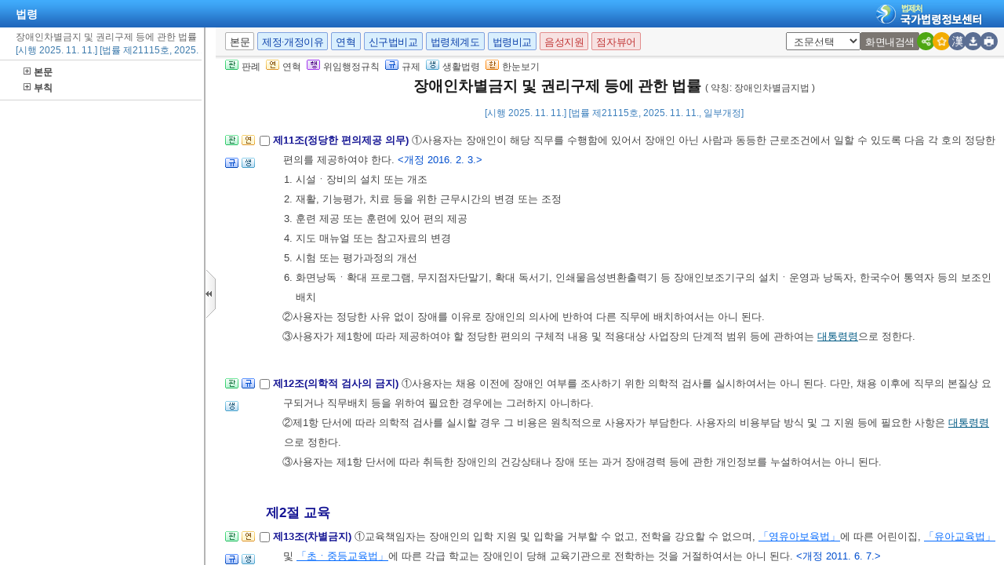

--- FILE ---
content_type: text/html;charset=UTF-8
request_url: https://www.law.go.kr/LSW/LsiJoLinkP.do?docType=JO&lsNm=%EC%9E%A5%EC%95%A0%EC%9D%B8%EC%B0%A8%EB%B3%84%EA%B8%88%EC%A7%80+%EB%B0%8F+%EA%B6%8C%EB%A6%AC%EA%B5%AC%EC%A0%9C+%EB%93%B1%EC%97%90+%EA%B4%80%ED%95%9C+%EB%B2%95%EB%A5%A0&joNo=001100000&languageType=KO&paras=1
body_size: 142590
content:
<!DOCTYPE html PUBLIC "-//W3C//DTD XHTML 1.0 Transitional//EN" "http://www.w3.org/TR/xhtml1/DTD/xhtml1-transitional.dtd">
<html xmlns="http://www.w3.org/1999/xhtml" lang="ko" xml:lang="ko">
 <head> 
  <meta http-equiv="X-UA-Compatible" content="IE=edge" /> 
  <meta http-equiv="Content-Type" content="text/html;charset=utf-8" />    
  <!-- 레이아웃 관련 CSS -->     
  <!-- 레이아웃 관련 CSS //--> 
  <script type="text/javascript" src="/LSW/js/jquery/jquery.js?Time=1764521543"></script> 
  <script type="text/javascript" src="/LSW/js/common/common.js?Time=1764521543"></script> 
  <script type="text/javascript" src="/LSW/js/common/drag_search.js?Time=1764521543"></script> 
  <script type="text/javascript" src="/LSW/js/common/CookieUtil.js"></script> 
  <script type="text/javascript" src="/LSW/js/jquery/jquery.loadmask.js?Time=1764521543"></script> 
  <script type="text/javascript" src="/LSW/js/common/jquery-custom.js?Time=1764521543"></script> 
  <!-- 레이아웃 관련 JS --> 
  <script type="text/javascript" src="/LSW/js/jquery/jquery-ui.js?Time=1764521543"></script> 
  <script type="text/javascript" src="/LSW/js/jquery/jquery-ui_2017.js?Time=1764521543"></script> 
  <script type="text/javascript" src="/LSW/js/jquery/jquery.layout-latest.js?Time=1764521543"></script> 
  <script type="text/javascript" src="/LSW/js/common/layout.js?Time=1764521543"></script> 
  <!-- 레이아웃 관련 JS //-->  
  <script type="text/javascript">
        var webRoot = '/LSW';
    </script> 
  <link rel="shortcut icon" type="text/css" href="/LSW/images/ico_favorites.ico" />
  <link rel="stylesheet" type="text/css" href="/LSW/css/lsw/common.css?Time=1764521543" />
  <link rel="stylesheet" type="text/css" href="/LSW/js/jquery/jquery.loadmask.css?Time=1764521543" />
  <link rel="stylesheet" type="text/css" href="/LSW/js/jquery/layout-default-latest.css?Time=1764521543" />
  <link rel="stylesheet" type="text/css" href="/LSW/css/lsw/layout.css?Time=1764521543" />
  <link rel="stylesheet" type="text/css" href="/LSW/css/lsw/board.css?Time=1764521543" />
  <link rel="stylesheet" type="text/css" href="/LSW/css/ui_2017.css?Time=1764521543" />
  <link rel="stylesheet" type="text/css" href="/LSW/css/lsw/commonForLs.css" />
  <link rel="stylesheet" type="text/css" href="/LSW/css/lsw/xtheme-ls.css" />
  <link rel="stylesheet" type="text/css" href="/LSW/css/lsw/xtheme-lsHst.css" />
  <link rel="stylesheet" type="text/css" href="/LSW/css/lsw/xtheme-layer.css" />
  <link rel="stylesheet" type="text/css" href="/LSW/css/lsw/xtheme-lsOutput.css" />
  <link rel="stylesheet" type="text/css" href="/LSW/css/lsw/common-ex.css" />
  <link rel="stylesheet" type="text/css" href="/LSW/css/lsw/oldandnew.css" />
  <link rel="stylesheet" type="text/css" href="/LSW/css/lsw/thdcmp.css" />
  <link rel="stylesheet" type="text/css" href="/LSW/css/lsw/thdcmpNew.css" />
  <link rel="stylesheet" type="text/css" href="/LSW/js/jquery/jquery.fancybox-2.1.5.css" />
  <style type="text/css">
        .ui-layout-pane {
            padding: 0;
            background:	#EEE;
        }
        .ui-layout-west {
            background:	#CFC;
        }
        .ui-layout-center {
            background:	#FFC;
            padding:	0; /* IMPORTANT - remove padding so pane can 'collapse' to 0-width */
        }

        .ui-layout-west > .ui-layout-center {
            background:	#CFC;
        }

        .ui-layout-west > .ui-layout-south {
            background:	#AFE;
        }
        .ui-layout-pane { border-width: 0; }
        .ui-layout-north { border-bottom-width:	1px; }
        .ui-layout-south { border-top-width: 1px; }
        .ui-layout-resizer-west {
            border-width: 0;
            border-left: 2px solid #b4b4b4;
            background-color:white;
        }
        .ui-layout-toggler {
            border: 0;
            background-color:#fff
        }
        .ui-layout-toggler-west-closed {
            background-image: url("./images/button/leslidev7_2.gif");
            background-color:white;
            background-repeat: no-repeat;
        }
        .ui-layout-toggler-west-open {
            background-image: url("./images/button/leslidev7_1.gif");
            background-color:white;
            background-repeat: no-repeat;
        }
    </style> 
  <style type="text/css">
	div#divLsPtnThdCmpInfo {height: 430px; overflow-y : auto; overflow-x:hidden; -webkit-overflow-scrolling:touch;}
	table.lsPtnThdCmpTable{width:100%; border-collapse:collapse; table-layout: fixed;}
	table.lsPtnThdCmpTable td{padding:10px; font-family:gulim, Verdana, sans-serif; font-size:12px; width:33.3%; line-height:140%; border:1px solid #ddd; color:#444; vertical-align:top;}
	.txt_blue{color:#151594}
	.txt_bold{font-weight:bold; color:#000;margin-bottom:0}
	table.lsPtnThdCmpTable p{
		margin: 0; padding : 0;
	}
	table.lsPtnThdCmpTable span.sfon{
		color:#024FCE;
	}
	div.subtit{
	 	font-family: Gulim,doutm,tahoma,sans-serif;
		color: #444444;
		padding-bottom: 6px;
		font-size: 12px;
	}
	div.mainTit{
		font-family:Gulim,doutm,tahoma,sans-serif;
		padding:7px 0 0 0;
		margin : 0;
	}
	
	div#lsPtnThdTitle{
		background: #F0F0F0;
		line-height: 150%;
	}
	
	div.lsptnThdCmpGroup{
		clear: both;
		line-height: 175%;
		padding-right: 10px;
	}
	
	div.lsptnThdCmpGroup strong{
		text-indent: -13px;
	}
	
	html{overflow:hidden;}
	
	div.lsptnThdCmpGroup p a{
		color:#005a84;
		text-decoration: underline;
	}
	
	div.lsptnThdCmpGroup p a:hover {
		color:#0099cc;
		text-decoration:underline;
	}
	
	div.lsptnThdCmpGroup p a.delegatedAdmRul_link{
		text-decoration:underline;
		color:rgb(179, 0, 0) !important;
	}
	
	div.lsptnThdCmpGroup p a.delegatedAdmRul_link:hover {
		 text-decoration:underline;
		 color:rgb(244, 76, 76) !important;
	}
	div.lsptnThdCmpGroup p a.delegatedAdmRul_link:visited {
		 text-decoration:underline;
		 color:rgb(179, 0, 0) !important;
	}
	
	div.lsptnThdCmpGroup p a.delegatedOrdin_link{
		text-decoration:underline;
		color:rgb(88, 0, 179) !important
	}
	
	div.lsptnThdCmpGroup p a.delegatedOrdin_link:hover {
		 text-decoration:underline;
		 color:rgb(88, 0, 179) !important
	}
	div.lsptnThdCmpGroup p a.delegatedOrdin_link:visited {
		 text-decoration:underline;
		 color:rgb(88, 0, 179) !important
	}
	
	div.lsptnThdCmpGroup p span.bl{
		font-weight: bold;
		text-indent: -13px;
		color:#151594
	}
.list_bx_in02{padding:5px 10px;border-top:1px solid #d4d4d4}
.list_bx_in02 .inner{padding-left:20px}
.list_bx_in02 a{position:relative;display:block;padding:3px 0;line-height:14px;white-space:nowrap}
.list_bx_in02 a:hover{text-decoration:underline}
.list_bx_in02 .dep_in > a{font-weight:bold}
.list_bx_in02 .dep_in.on{background:#e5e5e5}
.list_bx_in02 .dep_in.on .ico{background:url(../images/button/btn_lmcl.gif) no-repeat}
.list_bx_in02 .dep_in.type{padding-left:9px}
.list_bx_in02 .dep_in > div{display:none}
.list_bx_in02 .dep_in > div.on{display:block}
.list_bx_in02 .dep_in > div a{position:relative}
.list_bx_in02 .dep00{padding-left:5px}/* 기본 */
.list_bx_in02 .dep01{padding-left:11px}/* 편 */
.list_bx_in02 .dep02{padding-left:16px}/* 장 */
.list_bx_in02 .dep03{padding-left:21px}/* 절 */
.list_bx_in02 .dep04{padding-left:26px}/* 관 */
.list_bx_in02 .dep05{padding-left:31px}/* 조 */
/* .depth_bx.type > li > a{padding-left:19px; background:transparent;} */
div.list_bx_in02 ul li{	padding:0 0 3px 5px;	text-indent:-12px;	line-height:140%;	white-space:nowrap;	width:100%;}
div#leftContent{width:99%; overflow:auto; overflow-x:hidden; border-top:0 solid #cbcbcb;}
</style>
  <title>법령 &gt; 본문 &gt; 장애인차별금지 및 권리구제 등에 관한 법률 | 국가법령정보센터</title>
 </head> 
 <body id="bodyId"> 
  <!--  lsEfYdList 사용하지 않음. 2012.01.11 --> 
  <!-- 영문법령 여부 2010 09 01 --> 
  <input id="netPrivateYn" type="hidden" value="N" />      
  <!-- common.css, common-ex.css 통합 -->           
  <script type="text/javascript" src="/LSW/js/jquery/jquery.form.js"></script> 
  <script type="text/javascript" src="/LSW/js/ls/ls.js"></script> 
  <script type="text/javascript" src="/LSW/js/ls/fUpdate.js?Time=1764521543"></script> 
  <script type="text/javascript" src="/LSW/js/ls/lsJo.js"></script> 
  <script type="text/javascript" src="/LSW/js/common/xmlHttpUtil.js"></script> 
  <script type="text/javascript" src="/LSW/js/common/common-ex.js"></script> 
  <script type="text/javascript" src="/LSW/js/ls/lsPopLayer.js"></script> 
  <script type="text/javascript" src="/LSW/js/ls/lsLink.js?Time=1764521543"></script> 
  <script type="text/javascript" src="/LSW/js/common/commPop.js"></script> 
  <script type="text/javascript" src="/LSW/js/ls/lsOutPutJoNew.js"></script> 
  <script type="text/javascript" src="/LSW/js/common/autocom.js"></script> 
  <script type="text/javascript" src="/LSW/js/ls/lsMakeJo.js"></script>
  <!--누락된 js추가 --> 
  <script type="text/javascript" src="/LSW/js/common/diff_match_patch.js"></script> 
  <script defer="defer" type="text/javascript" src="/LSW/js/common/lawNavigation.js"></script> 
  <script type="text/javascript" src="/LSW/EDotXPressHtml/js/edotxpress-html.min.js"></script> 
  <script type="text/javascript" src="/LSW/EDotXPressHtml/js/edotxpress-common.js"></script> 
  <script type="text/javascript" src="/LSW/EDotXPressHtml/js/edotxpress-config-law.js"></script> 
  <script type="text/javascript" src="/LSW/js/common/speechUtil.js"></script> 
  <script type="text/javascript" src="/LSW/js/oneview/kakao.js"></script> 
  <script type="text/javascript">
//<![CDATA[
    var lsOneLookUsrSeq = "";
	var publicLine = !false;
	var isAsGubun = "IS";
	var lsRvsChk = 'false';
	var unOrdinEmailLink = false;
	var isEng = "";
	// 서브와 탭 메뉴 초기값 (팝업은 없어서 0으로 설정)
	var subMenuIdx = '0';
	var tabMenuIdx = '0';
	
 	function admRulInfo(obj, admRulNum){
		var ret = new Object();
		var rect = obj.getBoundingClientRect(); 
		ret.left = rect.left + (document.documentElement.scrollLeft || document.body.scrollLeft) - 60;
	    ret.top = rect.top + (document.documentElement.scrollTop || document.body.scrollTop);
	    
	    for(var i=1; i<2; i++){
	    	var admRulInfo = "admRulInfo_"+i;
	    	document.getElementById(admRulInfo).style.display = "none";
	    }
	    var tempNum = "admRulInfo_"+admRulNum; // 좌측 카테고리의 보여줄 번호를 뿌려준다.
		var admRulView = document.getElementById(tempNum);
		
	    admRulView.style.left = ret.left+"px";
	    admRulView.style.top = ret.top+19+"px";
		admRulView.style.display = "block";		
	}
	
	function admRulClose(){
		for(var i=1; i<2; i++){
	    	var admRulInfo = "admRulInfo_"+i; 
	    	document.getElementById(admRulInfo).style.display = "none";
	    }
	}

    ///////////////////////////////////
	// 조례위임조문, 위임조례 말풍선
	function lsScInfo(obj, lsScNum){
		var ret = new Object();
		var rect = obj.getBoundingClientRect();
		var leftObj = leftListWidthGet();
	    ret.left = rect.left + (document.documentElement.scrollLeft || document.body.scrollLeft); 
	    for(var i=1; i<=2; i++){
	    	var lsScInfo = "lsScInfo_"+i;
	    	document.getElementById(lsScInfo).style.display = "none";
	    }
	    var tempNum = "lsScInfo_"+lsScNum; // 좌측 카테고리의 보여줄 번호를 뿌려준다.
		var admRulView = document.getElementById(tempNum);
		var ua = navigator.userAgent.toLowerCase();
		// 첫번째 버튼의 기준으로 위치를 잡는다. (좌측 목록의 리스트를 객체로 가져와서)
		
        admRulView.style.left = ret.left-leftObj.width+"px";
		admRulView.style.display = "block";
	}
		
    function lsScClose(){
        for(var i=1; i<=2; i++){
            var lsScInfo = "lsScInfo_"+i;
            document.getElementById(lsScInfo).style.display = "none";
        }
    }

    // 좌측 목록 넓이 구해오기
    function leftListWidthGet(){
        var rec = new Object();
        var leftObj = document.getElementById("leftContent");
        if(leftObj != null){
            var rect = leftObj.getBoundingClientRect();
            rec.width = rect.right - rect.left
        }else{
            rec.width = 0;
        }

        return rec;
    }
	
	function fn_hideFourCmp() {
		$("#admrulTh").hide();
		$("#tbodyTable tr").find("td:eq(3)").each(function() {
			$(this).hide();
		});
		$("#fourPlus").show();
		fn_thdCmpResize();
	}
	
	function fn_showFourCmp() {
		$("#admrulTh").show();
		$("#tbodyTable tr").find("td:eq(3)").each(function() {
			$(this).show();
		});
		$("#fourPlus").hide();
		fn_fourCmpResize();
	}
	
	function fn_fourCmpResize() {
		var sideWidth = 0;
		var divTableHeight = 53;
		
		if (gIsWide == 'default') {
			sideWidth = 245;
			divTableHeight = 73;
		}
					
		// 3단비교 부분에 제목부분인 Theadtable을 감싸고 있는 DIV
		var divTable =  document.getElementById("theadDiv"); 
		
		// Thead부분의 테이블과 Tbody부분의 테이블의 영역을 맞추기 위해 해당 객체값을 가져옴
		var theadTh1 = $("#theadTable thead tr th:eq(0)");
		var theadTh2 = $("#theadTable thead tr th:eq(1)");
		var theadTh3 = $("#theadTable thead tr th:eq(2)");	// 4단추가
		var theadTh4 = $("#theadTable thead tr th:eq(3)");
		var tbodyTd1 = $("#tbodyTable tbody tr td:eq(0)");
		var tbodyTd2 = $("#tbodyTable tbody tr td:eq(1)");
		var tbodyTd3 = $("#tbodyTable tbody tr td:eq(2)");	// 4단추가
		
		// Thead부분과 Tbody부분에 td 영역을 할당해주기 위해 팝업의 넓이를 가져옴
		var popWidth = document.documentElement.clientWidth;
		
		// 해당 팝업크기의 넓이의 33%를 할당해준다 16은 스크롤바의 Pix크기.
		var tdWidth = (parseInt(popWidth)-15-sideWidth)*0.25;	// 4단추가

		// 첫번째와 두번째의 TH 및 TD를 변경해주면 나머지의 영역은 알아서 바뀐다.
		theadTh1.width("24%");	
		theadTh2.width("24%");
		theadTh3.width("24%");
		theadTh4.width("25%");
		tbodyTd1.width(tdWidth);
		tbodyTd2.width(tdWidth);
		tbodyTd3.width(tdWidth);
		
		// Tbody부분의 테이블을 고정하여준다 (테이블 안에 데이터가 없을 경우에도 Width를 설정해주기 위해서)
		if(document.getElementById("tbodyTable")){
			document.getElementById("tbodyTable").style.tableLayout="fixed";
		}
	}
	
	function fn_thdCmpResize() {
		var sideWidth = 0;
		var divTableHeight = 53;
		
		if (gIsWide == 'default') {
			sideWidth = 245;
			divTableHeight = 73;
		}
					
		// 3단비교 부분에 제목부분인 Theadtable을 감싸고 있는 DIV
		var divTable =  document.getElementById("theadDiv"); 
		
		// Thead부분의 테이블과 Tbody부분의 테이블의 영역을 맞추기 위해 해당 객체값을 가져옴
		var theadTh1 = $("#theadTable thead tr th:eq(0)");
		var theadTh2 = $("#theadTable thead tr th:eq(1)");
		var theadTh3 = $("#theadTable thead tr th:eq(2)");	// 4단추가
		var tbodyTd1 = $("#tbodyTable tbody tr td:eq(0)");
		var tbodyTd2 = $("#tbodyTable tbody tr td:eq(1)");
		var tbodyTd3 = $("#tbodyTable tbody tr td:eq(2)");	// 4단추가
		
		// Thead부분과 Tbody부분에 td 영역을 할당해주기 위해 팝업의 넓이를 가져옴
		var popWidth = document.documentElement.clientWidth;
		
		// 해당 팝업크기의 넓이의 33%를 할당해준다 16은 스크롤바의 Pix크기.
		var tdWidth1 = (parseInt(popWidth)-15-sideWidth)*0.33;
		var tdWidth2 = (parseInt(popWidth)-15-sideWidth)*0.32;
        
		// 첫번째와 두번째의 TH 및 TD를 변경해주면 나머지의 영역은 알아서 바뀐다.
		theadTh1.width("32%");	
		theadTh2.width("32%");
		theadTh3.width("33%");
		tbodyTd1.width(tdWidth1);
		tbodyTd2.width(tdWidth1);
		tbodyTd3.width(tdWidth2);
		
		// Tbody부분의 테이블을 고정하여준다 (테이블 안에 데이터가 없을 경우에도 Width를 설정해주기 위해서)
		if(document.getElementById("tbodyTable")){
			document.getElementById("tbodyTable").style.tableLayout="fixed";
		}
	}

	/**
	 * <pre>
	 * 	3단비교 테이블 리사이징
	 * </pre>
	 * @author brKim
	 * @since 2017. 7. 7.
	 * @param gubun
	 */
	function table_Resize(gubun) {
		
		if (gubun == "LIST") {
			$("#leftSlideImg").hide();
		} else {
			$("#leftSlideImg").show();
		}
		
		// 3단비교 초입 목록
		if (gubun == "LIST") {
			
			var popWidth = (parseInt(document.documentElement.clientWidth) - 15);
			
			var tdWidth1 = popWidth*0.58;
			var tdWidth2 = popWidth*0.1;
			var tdWidth3 = popWidth*0.07;
			
			var theadTh1 = $("#dataListTopTable thead tr th:eq(0)");
			var theadTh2 = $("#dataListTopTable thead tr th:eq(1)");
			var theadTh3 = $("#dataListTopTable thead tr th:eq(2)");
			var tbodyTd1 = $("#dataListContentTable tbody tr td:eq(0)");
			var tbodyTd2 = $("#dataListContentTable tbody tr td:eq(1)");
			var tbodyTd3 = $("#dataListContentTable tbody tr td:eq(2)");
			
			theadTh1.width(tdWidth1);	
			theadTh2.width(tdWidth2);
			theadTh3.width(tdWidth3);
			tbodyTd1.width(tdWidth1);
			tbodyTd2.width(tdWidth2);
			tbodyTd3.width(tdWidth3);
			
		} else if(gubun == "LSCOMPARE") {
			// 전체 영역
			var bodyheight = document.documentElement.clientHeight;
			// 탭 영역
			var thdTab = document.getElementById("divThreeCmpHead").offsetHeight;
			// Thead 제목 영역
			var thdThead = document.getElementById("infoRThead").offsetHeight;
			// select 영역
			var thdSel = document.getElementById("divLJo").offsetHeight;
			
			// div 영역
			var divL =  document.getElementById("viewwrapCenterL");
			var divO =  document.getElementById("viewwrapCenterO");
			var divR =  document.getElementById("viewwrapCenterR");
			
			// 높이 셋팅
			var thdCmpHeight = parseInt(bodyheight) - parseInt(thdTab) - parseInt(thdThead) - parseInt(thdSel)-88;
			
			// 높이 할당
			divL.style.height = thdCmpHeight+"px";
			divO.style.height = thdCmpHeight+"px";
			divR.style.height = thdCmpHeight+"px";
        // lsInfoR에서도 같은 메소드를 호출해주기 때문에 구분 값을 사용함 
        } else if (gubun == "LS") {
        	
        	// 전체 영역
			var bodyheight = document.documentElement.clientHeight;
			// 탭 영역
			var thdTab = document.getElementById("divThreeCmpHead").offsetHeight;
			// Thead 제목 영역
			var thdThead = document.getElementById("infoRThead").offsetHeight;
			// select 영역
			var thdSel = document.getElementById("divLJo").offsetHeight;
			
			// div 영역
			var divL =  document.getElementById("viewwrapCenterL");
			var divO =  document.getElementById("viewwrapCenterO");
			var divR =  document.getElementById("viewwrapCenterR");
			
			// 높이 셋팅
			var thdCmpHeight = parseInt(bodyheight) - parseInt(thdTab) - parseInt(thdThead) - parseInt(thdSel)-88;
			
			// 높이 할당
			divL.style.height = thdCmpHeight+"px";
			divO.style.height = thdCmpHeight+"px";
			divR.style.height = thdCmpHeight+"px";
			
		} else if (gubun == "JO") {
        	
			var sideWidth = 0;
			var divTableHeight = 53;
			
			if (gIsWide == 'default') {
				sideWidth = 245;
				divTableHeight = 73;
			}
						
			// 3단비교 부분에 제목부분인 Theadtable을 감싸고 있는 DIV
			var divTable =  document.getElementById("theadDiv"); 
			
			// Thead부분의 테이블과 Tbody부분의 테이블의 영역을 맞추기 위해 해당 객체값을 가져옴
			var theadTh1 = $("#theadTable thead tr th:eq(0)");
			var theadTh2 = $("#theadTable thead tr th:eq(1)");
			var tbodyTd1 = $("#tbodyTable tbody tr td:eq(0)");
			var tbodyTd2 = $("#tbodyTable tbody tr td:eq(1)");
			
			// Thead부분과 Tbody부분에 td 영역을 할당해주기 위해 팝업의 넓이를 가져옴
			var popWidth = document.documentElement.clientWidth;
			
			// 해당 팝업크기의 넓이의 33%를 할당해준다 16은 스크롤바의 Pix크기.
			var tdWidth = (parseInt(popWidth)-15-sideWidth)*0.33;
			
			// 첫번째와 두번째의 TH 및 TD를 변경해주면 나머지의 영역은 알아서 바뀐다.
			theadTh1.width(tdWidth);	
			theadTh2.width(tdWidth);
			tbodyTd1.width(tdWidth);
			tbodyTd2.width(tdWidth);
			
			// Tbody부분의 테이블을 고정하여준다 (테이블 안에 데이터가 없을 경우에도 Width를 설정해주기 위해서)
			if (document.getElementById("tbodyTable")) {
				document.getElementById("tbodyTable").style.tableLayout="fixed";
			}
		
		} else {
			/** 4단비교 */
			if ($("#admrulTh").css("display") == "none") {
				fn_thdCmpResize();
			} else {
				fn_fourCmpResize()
			}
		}
	}
	
	var dtlSchEngYn; // new 상세검색시 사용
    var lsVO = new LsValueObj();
    var lsSearchObj = new LsSearchObj();
	var netPrivateYn = $("#netPrivateYn").val();
	
	
	$(document).ready(function(){

		// [#36883] 팝업창의경우 '본문바로가기' 영역 제거
		$('.rr_bx').hide();
		$('.r_bx').css('right', '0');

    	// 레이아웃 세팅
		fnSetLayout(true);
    	
		// 본문 버튼 이벤트 등록
		eventObj.topBtn.init();

		customResizePop(); // 본문 리사이즈

		$("#myLawJo").show();
		

		lsVO.lsValue.lsId = getValue("lsId");
		lsVO.lsValue.lsiSeq = getValue("lsiSeq");
		setDetailSelectCookie('010101', el('lsiSeq').value);
		lsVO.bdyUpdValue.updateContentNm = "lsBdy";

        // 본문 조회 시 출력 여부 설정 
		lsVO.bdyUpdValue.updateContentNm = "lsBdy";
        lsVO.bdyType = "lsBdy";  // 법령 본문 컨텐츠 명 인쇄시 사용
		
     	// 기본언어 한글로 세팅
		if (!lsVO.LangType) {
			lsVO.LangType = "010202";
		}
		
		lsVO.lsValue.chrClsCd = lsVO.lsValue.chrClsCd == "" ? lsVO.LangType : lsVO.lsValue.chrClsCd;

		// 현행일 경우 3단비교 보여주고 그 외엔 숨김
		eventObj.topBtn.getViewBtn({
			id: 'thdLsView'
		   ,dpYnFunc: function() {			
			   return $("#nwYn").val() == 'Y' ? true : false;
		   }
		});
		if(netPrivateYn == 'N'){
			if($("#viewCls").val() == "lsInfoP" || $("#viewCls").val() == "engLsInfoR" || $("#viewCls").val() == "" && $("#efDvPop").val() != "Y"){
				$('#west-toggler').click();
			}
		}

	    //모달창 open 여부 결정
		checkReferrer();

		//전자점자 버튼 설정
		initEDotXPress('');
    });

    //모달창 open 여부 결정
	function checkReferrer(){
		try{
			var referrer = window.parent.document.referrer;
			var domain = "law.go.kr".toUpperCase();
			var nwYn = 'Y';
			var rrClsCd = '110402';
			var apiGubun = ''; 
			var existLsIdCnt = $('input[id=existLsIdCnt]').val();

			if(apiGubun == 'api'){ 
				referrer = window.location.href;
			}
			if( !referrer ){
				closeInfoPModal();
			} else {
				var hostName = referrer.split('/')[2]; 
				var viewCls = getViewClsFromUrl(referrer);
				if( hostName.toUpperCase().indexOf(domain) > -1 && apiGubun != 'api'){
					closeInfoPModal();
				} else {
					if( nwYn == "Y" ){
						closeInfoPModal();
					} else if ( rrClsCd == "110404" || rrClsCd == "110407" || rrClsCd == "110410" ) { //폐지여부체크
						closeInfoPModal();
					} else {
						if( !viewCls || viewCls == "lsInfoP"  ){
							viewCls = getViewClsFromUrl(location.href);
							if( !viewCls || viewCls == "lsInfoP"  ){
								modal('lsInfoPModal', '이 법은 현행이 아닙니다.', 'LsCurMove' , '현행법령이동', existLsIdCnt);
							} else {
								closeInfoPModal();		
							}
						} else {
							closeInfoPModal();
						}						
					}
				}	
			}
		}catch(e){
			console.log(e);
			closeInfoPModal();
		}
	}

	function getViewClsFromUrl(url){
		var parser = document.createElement("a");
		parser.href = url;
		var search = parser.search.substring(1);
		var viewCls = "";
		if(search){
			viewCls = getUrlParam(search, "viewCls");
		}
		return viewCls;
	}
    
	function getUrlParam(search, paramName){
		var paramValue = "";
		var params = search.split("&");
		var searchParams = {};
		
		for(var i=0; i < params.length; i++){
			var searchParam =  params[i].split("=");
			searchParams[searchParam[0]] = searchParam[1];
		}
		if( searchParams[paramName] ){
			paramValue = searchParams[paramName];
		}
		return paramValue;
	}
	
    function imgDisplay(){
    	var img = document.getElementById("oldAndNewImg");
    	if(img != null){
    		img.style.display = "none";
    	}
    }
    
	/**
	 * 	본문 이외의 정보 조회 (신구법, 제개정문 등)
	 * @author brKim
	 * @since 2017. 10. 11.
	 * @param url
	 * @param tmpLsiSeq
	 */
	function sideInfo(url, tmpLsiSeq) {
	   	
	   	$("#leftSlideImg").show();	// LUM

		// 신구법비교 대상 법령 시퀀스
		lsVO.currentChgSeq = tmpLsiSeq;

	   	// 제정·개정문 제정·개정 이유만 보여줄경우에 파라미터 넘겨줘서 구분.
		if (url =='lsRvsOnlyDocInfoR') {
	   		lsVO.lsValue.lsRvsGubun = "Doc";
	   		url = "lsRvsDocInfoR";
	   	} else if (url =='lsRvsOnlyRsnInfoR') {
	   		lsVO.lsValue.lsRvsGubun = "Rsn";
	   		url = "lsRvsDocInfoR";
	   	} else {
	   		lsVO.lsValue.lsRvsGubun = "";
	   	}
	       
		var seq = "";
		
		try {
			
			if (tmpLsiSeq) {
			    seq = tmpLsiSeq;
			} else {
			    seq = el("lsiSeq").value;
			}
			
		} catch(e) {
			seq = ""; 
		}

		//제정·개정이유 버튼을 누르면 현행 기준이 아닌 신구법비교 대상 법령을 기준으로 가져올 수 있도록 개선
		var chgSeqLsRvsDoc = "sideInfo('lsRvsDocInfoR',"+tmpLsiSeq+");return false;";
		var chgSeqLsOldAndNew = "sideInfo('lsOldAndNew',"+tmpLsiSeq+");return false;";

		if (el("popCheckBox") && el("popCheckBox").checked) {
			lsVO.openPopValue.popMode = url;
			fPopContent();
			return "";
		}
	       
		if (seq != "") {
			
			if (url == 'lsOldAndNew' || url.indexOf('lsOldAndNew') > -1) {
				if (url.indexOf('Prev') > -1) {
					lsVO.lsValue.lsId  = el("prevLsId").value;
	                lsVO.lsValue.ancYd = el("prevAncYd").value;
	                lsVO.lsValue.ancNo = el("prevAncNo").value;
					document.querySelector("#lsRvsDocInfo").removeAttribute("onclick");
					document.querySelector("#lsRvsDocInfo").setAttribute("onclick",chgSeqLsRvsDoc);
	            } else if(url.indexOf('Next') > -1){
	                lsVO.lsValue.lsId  = el("nextLsId").value;
	                lsVO.lsValue.ancYd = el("nextAncYd").value;
	                lsVO.lsValue.ancNo = el("nextAncNo").value;
					document.querySelector("#lsRvsDocInfo").removeAttribute("onclick");
					document.querySelector("#lsRvsDocInfo").setAttribute("onclick",chgSeqLsRvsDoc);
	            } else {
	                lsVO.lsValue.lsId  = el("lsId").value;
	                lsVO.lsValue.ancYd = el("ancYd").value;
	                lsVO.lsValue.ancNo = el("ancNo").value;
	            }
	            
	            url = 'lsOldAndNew';
				$("#eDotViewr").css("display", "none"); // 신구법비교시 전자 점자 비활성화
	       		document.getElementById("subTitle").style.display = "none";
	       		document.getElementById("viewMode").style.display="block";	
			} else {
				lsVO.lsValue.lsId  = "";
	            lsVO.lsValue.ancYd = "";
	            lsVO.lsValue.ancNo = "";
				$("#eDotViewr").css("display", "block");
	       		document.getElementById("subTitle").style.display = "block";
	       		document.getElementById("viewMode").style.display="none";	
			}

            if(url == 'lsRvsDocInfoR' && tmpLsiSeq){ // 제개정이유을 현재 신구법비교 시점의 법령으로 보여주기
                lsVO.openPopValue.popMode = url;
                lsVO.openPopValue.lsiSeq = tmpLsiSeq;
				lsVO.lsValue.efYd = "";
				document.querySelector("#lsOldAndNew").removeAttribute("onclick");
				document.querySelector("#lsOldAndNew").setAttribute("onclick",chgSeqLsOldAndNew);
			}else{
                setPopValue(url);
				if (el("efYd")) {
					lsVO.lsValue.efYd = el("efYd").value;
				}
			}
			lsVO.bdyUpdValue.updateContentNm = url;  // 인쇄 저장시 출력 구분하기 위한
			lsVO.lsValue.lsiSeq = seq;
	           
			lsVO.conValue.bdyMode       = false;
			lsVO.updateValue.updateDiv  = "bodySideContent";
			lsVO.updateValue.actionUrl  = url + ".do";
			lsVO.updateValue.updateMode = "sideContent";
			lsVO.bdyUpdValue.updateDiv  = "";

	        
			if (url == "lsChgJoInfoR") {
				
				var lsefyd = lsVO.openPopValue.lsJoEfYdSeq;
				
				if(lsefyd == ''){
					lsVO.openPopValue.lsJoEfYdSeq = 0;
				}
	            
				fLsUpdate(lsVO.updateValue.updateDiv, lsVO.updateValue.actionUrl, makeParam(lsVO.lsValue) + 
					"&lsJoEfYdSeq=" + lsVO.openPopValue.lsJoEfYdSeq, lsVO.updateValue.updateMode);
				
			} else {
				fLsUpdate(lsVO.updateValue.updateDiv, lsVO.updateValue.actionUrl, makeParam(lsVO.lsValue), lsVO.updateValue.updateMode);
			}
	           
		} else {
			alert(lsVO.msg);
		}
		
		// 본문, 영문본문 토글
		if (url == "engLsInfoR") {
			var $btnTitle = $('#bdyBtnKO').text();
			$btnTitle = $btnTitle.substring(1,3);
			if ($btnTitle == '한글') {
				$('#bdyBtnKO').text('(한글)본문');
			} else {
				$('#bdyBtnKO').text('(영문)본문');
			}
		}
	
		/** setHeadTitle 2010 11 05 **/
		var headTtl = el("lsNm").value;
		if(url == 'lsOldAndNew') {
			setHeadTitle("법령 > 신구조문대비표" + " - " + headTtl);
		} else if(url == 'lsRvsDocInfoR') {
			setHeadTitle("법령 > 제정·개정문" + " - " + headTtl);
		} else if(url == 'engLsInfoR') {
			setHeadTitle("영문법령 > 본문" + " - " + headTtl);
		}
	}
    
    /**
     * <pre>
     * 	법령 팝업 UPDATE
     * </pre>
     * @author brKim
     * @since 2017. 7. 6.
     * @param divLayId
     * @param urlName
     * @param parameter
     * @param mode
       @author : 옥지훈
       @history : 신구법 팝업 창에서 안내 풍선말 사라지지않는현상 처리 원인:setTimeout함수를 잘못사용함.
       (#11066 신구법비교스타일개선)
     */
    function oldAndNewImgHide(){
        document.getElementById("oldAndNewImg").style.display = 'none';
    }

    function fLsUpdate(divLayId, urlName, parameter, mode) {
		
	    if (urlName =='lsOldAndNew.do') {
		    
			var oldAndNewImg = document.getElementById("oldAndNewImg");
			
			if (oldAndNewImg != null && oldAndNewImg != "" ) {
				
				var north = document.getElementById("north-top");
				
				if (north != null) {
					document.getElementById("north-top").style.zIndex=999;
				}
				
				oldAndNewImg.style.left = 240 + "px";
				oldAndNewImg.style.top = 65 + "px";
				oldAndNewImg.style.display = "";
				
				setTimeout("oldAndNewImgHide()",6000);
				
				document.getElementById("subTitle").style.display = "none";
				document.getElementById("viewMode").style.display = "block";
			} 
		} else {
			
			document.getElementById("viewMode").style.display = "none";
			document.getElementById("subTitle").style.display = "block";
			
			var img = document.getElementById("oldAndNewImg");
			
	    	if (img != null) {
	    		img.style.display = "none";
	    	}
		}
		
        lsDpInitialize(mode);
        
        if (divLayId != 'lsOutPutLayer') { // print일때는 mask안함
        	layoutLoadMask(divLayId);
        }
        
        if (urlName == 'lsInfoR.do' && parameter.indexOf("_") > 0) {
            
            urlName = "lsEfInfoR.do";
            
            lsVO.openPopValue.lsJoEfYdSeq = parameter.split("_")[1];
            
            parameter = parameter.replace("_", "&lsJoEfYdSeq=");
            parameter += "&nwJoYn=1";
            
            lsVO.openPopValue.lsEfYn = true;
            lsVO.openPopValue.lsEfSeq = parameter;
            
        } else if (urlName == 'lsOutPutLayer.do' && parameter.indexOf("_") > 0) {
            
            lsVO.openPopValue.lsJoEfYdSeq = parameter.split("_")[1];
            
            parameter = parameter.replace("_", "&lsJoEfYdSeq=");
            parameter += "&nwJoYn=1";
            
            lsVO.openPopValue.lsEfYn = true;
            lsVO.openPopValue.lsEfSeq = parameter;
            
        } else {
            
            lsVO.openPopValue.lsEfYn = false;
            lsVO.openPopValue.lsEfSeq = "";
            
        }
        
        $.ajax({
            
			url:		urlName
		   ,timeout:	240000 // 240 seconds
		   ,data:		parameter
		   ,dataType:	"html"
		   ,method:		"POST"
		   ,success: 	function(responseText) {

				/* 
				 *	본문 출력
				 *	IE8에서만 html 사용할 시 responseText안에 독타입이 들어가 있을 경우
				 *	div안에 responseText가 들어가지 않아 일단 분기 처리
				 *  추후 개선에서 웹접근성&호환성 적용 시 제거할 예정
				 */
				if ($.browser.isIE8) {
					document.getElementById(divLayId).innerHTML = responseText;
				} else {
					$('#'+divLayId).html(responseText);
				} 

                if (mode == "lsBdy") {
                    
                    lsVO.bdyType = mode;
                    lsVO.bdyUpdValue.updateContentNm = mode;
                    
                   	$("#bodyContentTOP").css('display', 'block');
       			   	$("#bodySideContent").css('display', 'none');
                    
       				// 연혁 및 별표/서식이 없을 경우 숨기기
      			   	eventObj.topBtn.getViewBtn({
      				   	id: 'hstView'
      				   ,dpYnFunc: function() {
							return $('#hstLnkDpYn').val() == '0';
						}
					},{
						id: 'bylView'
      				  	,dpYnFunc: function() {
      					 	return $('#bylLnkDpYn').val() == '0';
      				  	}
      			   	});
                } else {

                	if (mode == 'output' || mode == 'tts') {
                		$("#bodyContentTOP").css('display', 'block');
           			   	$("#bodySideContent").css('display', 'none');
                    } else {
                    	$("#bodyContentTOP").css('display', 'none');
           			   	$("#bodySideContent").css('display', 'block');
                    }
                	
                }

                // 상단 버튼 view 여부
                isBtnView(lsVO.bdyUpdValue.updateContentNm);

				// 화면 리사이징
                customResizePop();
                
                if (mode == "output") {
                    
                    if (lsVO.lsValue.joChgYn == 'Y') { // 변경조문 목록 요청
						getLsJoOutPutList('outPutJoListDiv', '5', '1', el('lsiSeq').value);
                    } else {
                        getJoOutPutList('outPutJoListDiv', '99', '1', el('lsiSeq').value);
                    }
                    
                }

                if (mode == "tts") {
					makeTtsLayer();
    			}
                
                if (urlName.indexOf("lsOldAndNew") > -1) {
                	//-- 사이드 메뉴가 열려있으면 content네임을 신구법으로 변경해준다.
                	lsVO.bdyUpdValue.updateContentNm = "lsOldAndNew";
					setElHeight("oldAndNewDiv", $("#bodyId").height() - 70);
					// 신조문의 글씨색을 파란색으로 변경해준다.
					var agent = navigator.userAgent.toLowerCase();
					if ( (navigator.appName == 'Netscape' && navigator.userAgent.search('Trident') != -1) || (agent.indexOf("msie") != -1) ) {
						$('[style="padding: 0px; border-right-color: currentColor; border-right-width: 0px; border-right-style: none;"] span[style="color: rgb(255, 0, 0);').css('color','rgb(0, 0, 205)');
					}else {
						$('[style="border-right:0;padding:0 0 0 0;"] span[style="color:#ff0000;"]').css('color','#0000cd');
					}	
                }
				
             	// 부칙 / 별표서식 모두 닫기
	            //setLsExtraDivs();

	         // 24.05.23 시각장애인협회 웹접근성 검토의견 조치 - 범위설정,용지/폰트설정 상위탭 선택 정보 인식 
		   		if (divLayId == 'lsOutPutLayer') {
			   			el("maClsBtn").focus();
				}
	        	
		   		if (divLayId != 'lsOutPutLayer') {
		   			layoutUnMask(divLayId);
		        }
            }
		   ,error: function(e) {
				layoutUnMask(divLayId);
			}
        });
    }
    
    function lsViewLsHst(seq){
        window.location.href = "lsInfoP.do?lsiSeq=" + seq;
    }
    
    function fBtnLsSystem(){
        if(lsVO.lsValue.lsiSeq != ""){ 
            f_lsSystem('ls',lsVO.lsValue.lsiSeq);
            
        } else {
            alert("msg");
        }
    }
    
    function bdySavePrint11(mode,obj,xValue){
        if(lsVO.lsValue.lsiSeq != ""){
            //fSlimUpdate("lsOutPutLayer","lsOutPutLayer.do",makeParam(lsVO.lsValue));
            
            
            fLsUpdate("lsOutPutLayer","lsOutPutLayer.do",makeParam(lsVO.lsValue)+ "&mode=" + mode,'output');
            LsPopLayer.showLsOutPutLayer(obj,0);
            
        } else {
            alert(lsVO.msg);
        }
    }
    
    function bdySavePrint(mode,obj,xValue){
        
    	// LUM 3단비교 부가가치세법 비교 저장,인쇄 예외처리
    	if($("#JoCmpNew1") != null && $("#JoCmpNew1").attr("class") == "on"){
    		alert("조문연계3단비교는 저장, 인쇄기능을 제공하지않습니다.");
    		return false;
    	}
    	if($("#JoCmpNew2") != null && $("#JoCmpNew2").attr("class") == "on"){
    		alert("조문연계3단비교는 저장, 인쇄기능을 제공하지않습니다.");
    		return false;
    	}
    	// LUM 3단비교 부가가치세법 비교 저장,인쇄 예외처리
    	
        var bdyContentNm = lsVO.bdyUpdValue.updateContentNm;
       
        if(lsVO.lsValue.lsiSeq != ""){
        	if(bdyContentNm == 'lsBdy' || bdyContentNm == 'lsJoBdy' || bdyContentNm == 'lsJoAllBdy' || bdyContentNm == 'lsChgJoInfoR'){
                if(bdyContentNm == 'lsChgJoInfoR'){
                    lsVO.lsValue.joChgYn = 'Y';
                }
                
              	//법령 저장시 시행예정조문 여부 체크
				if($(".babl").length > 0) {
					lsVO.lsValue.efLsGubun = 'Y';
				} else {
					lsVO.lsValue.efLsGubun = '';
				}
                
                fLsUpdate("lsOutPutLayer","lsOutPutLayer.do",makeParam(lsVO.lsValue) + "&mode=" + mode ,'output');
                
                LsPopLayer.showLsOutPutLayerNew(obj, mode);
                
            } else {
                var contentNm = "";
                
                if(bdyContentNm == "engLsInfoR"){
					contentNm = "영문법령";
				} else if(bdyContentNm == "lsRvsDocInfoR"){
                    contentNm = "개정문";
                    
                } else if(bdyContentNm == "lsRvsDocInfoR"){
                    contentNm = "개정이유";
                    
                } else if(bdyContentNm == "lsOgCorInfoR"){
                    contentNm = "관보정정";
                    
                } else if(bdyContentNm == "lsOldAndNew"){
                	                     
	                    contentNm = "신구조문대비표";
	                    
	                    titleNm1 = $("#tmpWidth2").html();
	    				titleNm2 = $("#tmpWidth3").html();
                    
                } else if(bdyContentNm == "thdCmp"){

                	var thdCmpLsSeq = el('thdCmpLsSeq').value;
    				var thdCmpCls   = el('thdCmpCls').value;
    				var thdUrl = "";
                    
                    if(el('LsCmp').className == 'on'){
                        if(mode == 0){
                            listLsSave('LSTmp', thdCmpLsSeq, thdCmpCls, getLsId(), obj);
                            
                        } else {
                            thdUrl = "thdCmpLsInfoPrint.do?thdCmpLsSeq="+thdCmpLsSeq+"&thdCmpCls="+thdCmpCls+"&lsId="+getLsId();
                            openScrollPop(thdUrl);
                        }
                        
                    } else if(el('JoCmp').className == 'on'){
                        
                    	lsThdCmpNewJoAllSave('JONEW', thdCmpLsSeq, thdCmpCls, getLsId(), obj,mode);
                    	
                    }else{
                        
                        if(mode == 0){
                            listLsSave('JO', thdCmpLsSeq, thdCmpCls, getLsId(), obj);
                            
                        } else {
                            thdUrl = "thdCmpJoAllInfoPrint.do?thdCmpLsSeq="+thdCmpLsSeq+"&thdCmpCls="+thdCmpCls+"&lsId="+getLsId();
                            openScrollPop(thdUrl);
                        }
                    }
                    
                    return false;
                    
                } else if (bdyContentNm == "thdCmpNew") {
                	
                	// LUM 3단비교 대상 법령 없음 처리 Start
                	if($("#isLumThdCmp").val() == "N") {
                		alert("3단비교 대상 법령이 없습니다.");
                		return false;
                	}
                	// LUM 3단비교 대상 법령 없음 처리 End
                	
                    var thdCmpLsSeq = el('thdCmpLsSeq').value;
                    var thdCmpCls   = el('thdCmpCls').value;
                    var thdUrl = "";
                    if(el('LsCmp').className == 'on'){
                        if (mode == 0) {
                            listLsSave('LSNEW', thdCmpLsSeq, thdCmpCls, getLsId(), obj);
                        } else {
                            thdUrl = "thdCmpNewLsInfoPrint.do?thdCmpLsSeq="+thdCmpLsSeq+"&thdCmpCls="+thdCmpCls+"&lsId="+getLsId();
                            openScrollPop(thdUrl);
                        }
                        
                    } else if(el('JoCmp').className == 'on'){
                    	lsThdCmpNewJoAllSave('JONEW', thdCmpLsSeq, thdCmpCls, getLsId(), obj,mode);
                        
                    }else{
                        
                        if(mode == 0){
                            listLsSave('JO', thdCmpLsSeq, thdCmpCls, getLsId(), obj);
                        } else {
							thdUrl = "thdCmpNewJoAllInfoPrintPHtml.do?thdCmpLsSeq="+thdCmpLsSeq+"&thdCmpCls="+thdCmpCls+"&lsId="+getLsId();
							openScrollPop(thdUrl);
                        }
                    }
                    
                    return false;
                }
                // LUM 3단비교, 법령단위비교 저장 인쇄 처리 Start
                else if(bdyContentNm == "lumThdCmp"){
                	
                	if(!document.getElementById("tbodyTable")){
                		alert("3단비교 대상 법령이 없습니다.");
	                	return false;
                	}
                	var lsId = $("#lsId", $("#printForm")).val();
                	var thdCmpCls = $("#lsThdCmpCls", $("#printForm")).val();
                	var t1RlatSeq = $("#t1LsThdCmpRlatLsSeq", $("#printForm")).val();
                	var t2RlatSeq = $("#t2LsThdCmpRlatLsSeq", $("#printForm")).val();
                	var t3RlatSeq = $("#t3LsThdCmpRlatLsSeq", $("#printForm")).val();
                	var edtGb = $("#thdCmpEdtGb", $("#printForm")).val();
                	var usrThdCmpSeq = $("#usrThdCmpSeq", $("#printForm")).val();
                	
					lumThdCmpSave(lsId, thdCmpCls, t1RlatSeq, t2RlatSeq, t3RlatSeq, edtGb, usrThdCmpSeq, obj,mode);
                	
                	return false;
                	
                } else if(bdyContentNm == "lumThdCmpSc"){
                	
                 	var lsId = $("#lsId", $("#printForm")).val(); // 3단비교 XML 서비스 전환시 해제
                	var thdCmpCls = $("#lsThdCmpCls", $("#printForm")).val();
                	var t1RlatSeq = $("#t1LsThdCmpRlatLsSeq", $("#printForm")).val();
                	var t2RlatSeq = $("#t2LsThdCmpRlatLsSeq", $("#printForm")).val();
                	var t3RlatSeq = $("#t3LsThdCmpRlatLsSeq", $("#printForm")).val();
                	var edtGb = $("#thdCmpEdtGb", $("#printForm")).val();
                	var usrThdCmpSeq = $("#usrThdCmpSeq", $("#printForm")).val();

                	var prslPrintId = $("#prslId").val();
                	var prmlPrintId = $("#prmlId").val();
                	
					if(mode == 0){	// 저장
						lumThdCmpScSave(lsId, thdCmpCls, t1RlatSeq, t2RlatSeq, t3RlatSeq, edtGb, usrThdCmpSeq, obj);
                	} else {	// 인쇄
                		thdUrl = "lumThdCmpScPrintXml.do"
	             			   + "?lsId=" + lsId
	             		       + "&lsThdCmpCls=" + thdCmpCls
	             		       + "&t1LsThdCmpRlatLsSeq=" + t1RlatSeq
	             		       + "&t2LsThdCmpRlatLsSeq=" + t2RlatSeq
	             		       + "&t3LsThdCmpRlatLsSeq=" + t3RlatSeq
	             		       + "&thdCmpEdtGb=" + edtGb
	             		       + "&usrThdCmpSeq=" + usrThdCmpSeq
	             		       + "&chrClsCd=" + sParam.chrClsCd
          		       		   + "&prslId=" + prslPrintId
          		       		   + "&prmlId=" + prmlPrintId;
             			openScrollPop(thdUrl);
                	}
                	
                	return false;
                	
/*                 	var lsId = $("#lsId", $("#printForm")).val();
                	var thdCmpCls = $("#lsThdCmpCls", $("#printForm")).val();
                	var t1RlatSeq = $("#t1LsThdCmpRlatLsSeq", $("#printForm")).val();
                	var t2RlatSeq = $("#t2LsThdCmpRlatLsSeq", $("#printForm")).val();
                	var t3RlatSeq = $("#t3LsThdCmpRlatLsSeq", $("#printForm")).val();
                	var edtGb = $("#thdCmpEdtGb", $("#printForm")).val();
                	var usrThdCmpSeq = $("#usrThdCmpSeq", $("#printForm")).val();
                	
					if(mode == 0){	// 저장
						lumThdCmpScSave(lsId, thdCmpCls, t1RlatSeq, t2RlatSeq, t3RlatSeq, edtGb, usrThdCmpSeq, obj);
                	} else {	// 인쇄
                		thdUrl = "lumThdCmpScPrintHtml.do"
	             			   + "?lsId=" + lsId
	             		       + "&lsThdCmpCls=" + thdCmpCls
	             		       + "&t1LsThdCmpRlatLsSeq=" + t1RlatSeq
	             		       + "&t2LsThdCmpRlatLsSeq=" + t2RlatSeq
	             		       + "&t3LsThdCmpRlatLsSeq=" + t3RlatSeq
	             		       + "&thdCmpEdtGb=" + edtGb
	             		       + "&usrThdCmpSeq=" + usrThdCmpSeq
	             		       + "&chrClsCd=" + sParam.chrClsCd;
             			openScrollPop(thdUrl);
                	}
                	return false; */
                }
                // LUM 3단비교, 법령단위비교 저장 인쇄 처리 End
                // 위임법령 3단비교 저장 및 인쇄 처리
                else if(bdyContentNm == "lsPtnThdCmp"){
                	
					var lsPtnThdTable = document.getElementById("tbodyTable");
                	
                	var lsId = $("#searchLsId").val();
                	var highLsId = $("#highLsId").val();
					
                	if (!lsPtnThdTable) {
                		alert("3단비교 대상법령이 없습니다.");
                		return;
                	}else{
	                	lsPtnThdCmpSave(lsId,highLsId, obj, mode);
                	}
                	
                	return false;
                }
                // 위임법령 3단비교 저장 및 인쇄 처리 END
                if (mode == 0) {
                    var goUrl = lsVO.updateValue.actionUrl;
                    
                    if(bdyContentNm == "lsRvsDocInfoR"){
                    	goUrl = "lsRvsHwpSave.do";
                    }else if(bdyContentNm == "engLsInfoR"){
                    	goUrl = "engLsInfoR.do";
                	}else{
                    	goUrl = "lsRvsDocInfoR.do";
                    }
   
                    if(bdyContentNm == "lsOldAndNew"){
                        goUrl = "lsOldAndNewSave.do";
                        LsOldAndNewSave( goUrl, obj, lsVO.lsValue);
                        
                    } else {
					    if(goUrl == "engLsInfoR.do") {
						    EngLsContentSave( goUrl, obj, lsVO.lsValue);
					    } else {
						    LsContentSave( goUrl, obj, lsVO.lsValue);
					    }
					}
                    
                    return true;
                }
                
                if (bdyContentNm == "lsOldAndNew") {
                    openScrollPop("lsSideInfoPrint.do?contentNm=" + encodeURIComponent(contentNm)
                            		+ "&titleNm1=" + encodeURIComponent(titleNm1) + "&titleNm2=" + encodeURIComponent(titleNm2));
                    
                } else {
                    openScrollPop("lsSideInfoPrint.do?contentNm=" + encodeURIComponent(contentNm));
                }
            }
            
        } else {
            alert(lsVO.msg);
        }
    }

    /**
     * @param mode
     * @param obj
     * @param xValue
     * @param lang
     * @returns {Boolean}
     */
    function bdyTtsLayer(mode, obj) {

    	if(lsVO.lsValue.lsiSeq == '' && el("lsiSeq")){
    		lsVO.lsValue.lsiSeq = el("lsiSeq").value;
    	}

		if(lsVO.lsValue.chrClsCd  != "010202") {
			alert('한글만 음성지원이 가능합니다.');
			return false;
		}

    	var bdyContentNm = lsVO.bdyUpdValue.updateContentNm;


    	if (lsVO.lsValue.lsiSeq != "") {

    		if (bdyContentNm == 'lsBdy' || bdyContentNm == 'lsJoBdy' || bdyContentNm == 'lsJoAllBdy' || bdyContentNm == 'lsChgJoInfoR') {

    			if (bdyContentNm == 'lsChgJoInfoR') {
    				lsVO.lsValue.joChgYn = 'Y';
    			}

    			if (bdyContentNm == 'lsJoAllBdy' || bdyContentNm == 'lsJoBdy') {
    				lsVO.lsValue.joBdyYn = 'Y';
    				lsVO.lsValue.efYd = el("efYd").value;
    			} else {
    				lsVO.lsValue.joBdyYn = '';
    			}

				setSpeechKeyElement('ls');

    			fLsUpdate("lsTtsLayer", "lsTtsLayer.do", makeParam(lsVO.lsValue) + "&mode=" + mode, 'tts');

    			LsPopLayer.showLsTtsLayer(obj, mode);
    		}else{
				alert("음성지원은 본문만 지원합니다.");
            }
    	} else {
    		alert(lsVO.msg);
    	}
    }
        
    
    function bdyPrint(mode){
        if(mode == 'pdf'){
            openPop("lsPdfPrint.do?lsiSeq=" + el("lsiSeq").value);
            
        } else if(mode == 'hwp'){
            el("lsBdyLsiSeq").value = el("lsiSeq").value;
            el("lsBdySaveChrCls").value = el("lsBdyChrCls").value;
            var frm = el("bdyPrintForm");
            frm.action = "lsHwpSave.do";
            frm.target = "_self";
            frm.submit();
            
        } else {
            openPop("lsRtfPrint.do?lsiSeq=" + el("lsiSeq").value);
        }
        
        bdySavePrint();
    }
    
    function setListClass(obj){
        if(obj.id != lsVO.conValue.preChkId){
            obj.className = "";
            
        } else {
            obj.className = "on";
        }
    }
    
    var tmpShowHideCls = true;
    
    function setPopCheckBox(obj){
        el("popCheckBox").checked = obj.checked;
    }
    
    // 관련사례 목록조회 팝업
    function lsEmpList(empCls){
        var lsiId = getLsId();
        
        if(lsiId != null){
            var ancYd = el("ancYd").value; 
            var ancNo = el("ancNo").value;
            
            if( empCls == "prec")
                openScrollPopM("conLsPrecInfoP.do?lsiSeq="+el("lsiSeq").value+"&lsId="+lsiId+"&ancYd="+ancYd+"&ancNo="+ancNo+"&resultMode="+empCls);
            else if( empCls == "decc")
                openScrollPopM("conLsDeccInfoP.do?lsiSeq="+el("lsiSeq").value+"&lsId="+lsiId+"&ancYd="+ancYd+"&ancNo="+ancNo+"&resultMode="+empCls);
            else if( empCls == "detc")
                openScrollPopM("conLsDetcInfoP.do?lsiSeq="+el("lsiSeq").value+"&lsId="+lsiId+"&ancYd="+ancYd+"&ancNo="+ancNo+"&resultMode="+empCls);
            else if( empCls == "expc")
                openScrollPopM("conLsExpcInfoP.do?lsiSeq="+el("lsiSeq").value+"&lsId="+lsiId+"&ancYd="+ancYd+"&ancNo="+ancNo+"&resultMode="+empCls);
                
        } else {
            alert(msg);
        }
    }
    
    function bookmark(){
        var title = el("lsNm").value;
        var No = el("ancNo").value;
        //var gourl = location.href;
        // /법령/자동차관리법/(8358)
        var gourl = "http://" + location.host + "/법령/" + Space_All(title) +"/("+Space_All(No)+")";;
        lawBookmark(title, gourl);
    }

	/* title 지정 */
	function popChk(){
		if(el("popCheckBox").checked == false){
			el("bdyBtnKO").title = "";
			el("lsRvsDocInfo").title = "";
			el("thdLsView0").title = "";
			el("lsOldAndNew0").title = "";
		}else{
			el("bdyBtnKO").title = "팝업으로 이동";
			el("lsRvsDocInfo").title = "팝업으로 이동";
			el("thdLsView0").title = "팝업으로 이동";
			el("lsOldAndNew0").title = "팝업으로 이동";
		}
	}    

	/*
	 * 영문연혁 팝업
	 */
	function lsViewEngLsHst(seq, chrClsCd){
		LsPopLayer.hiddenLsHstLayer();
		var chrClsCd = chrClsCd!=undefined ? chrClsCd : lsVO.LangType;
		openPop("lsInfoP.do?lsiSeq=" + seq
			+ "&chrClsCd="			 + 	chrClsCd
			+ "&urlMode=engLsInfoR&viewCls=engLsInfoR", 1040);
	}
	
	/*
	 * 이미지 팝업
	 */
	function fLawImgMake(url){
		opencenterScroll(url,'600','300');
	}
	
	function bfCmp(no, lsJoEfYdSeq1, lsJoEfYdSeq2, divNo) {
		var cnt = el("joHstInfoHong").value;
		
		var diffMap = [];
		var startDiv = "";
		var endDiv = "";
		
		if(typeof divNo != "undefined") { //이전과비교 버튼 클릭 시
			
			if(cnt == 2) {
				return;
			}
			
			$('[id^="hhhong1"]').hide(); //이전과비교 시 비교되지않은 초기 내용 표시(hhhong2로 시작하는 div가 초기 데이터)
			$('[id^="hhhong2"]').show();
			
			startDiv = divNo-1; //이전과비교를 클릭한 영역
			endDiv = divNo;
			
			for(var i=startDiv;i<=endDiv;i++) {
				var cmpStr = [];
				
				var pCnt = $("#hhhong2" + (divNo-1) + " div p").length;
				var pCnt2 = $("#hhhong2" + divNo + " div p").length;

				var totCnt = pCnt;
				
				if(pCnt2 > pCnt) {
					totCnt = pCnt2;
				}
				
				for(var j=0; j<totCnt; j++) { //각 행의 내용을 배열에 푸시
					cmpStr.push($("#hhhong2" + i + " div p:nth("+j+")").html());
				}
				diffMap.push(cmpStr); //행의내용을 담은 리스트를 다른 배열에 푸시
			}
			
		}else {
			for (var i = 0; i < cnt; i++) {
				if (eval(el("hhhong1" + i)) != null)
					eval(el("hhhong1" + i)).style.display = "inline";
				if (eval(el("hhhong2" + i)) != null)
					eval(el("hhhong2" + i)).style.display = "none";
				if (eval(el("hhhong3" + (i + 1))) != null)
					eval(el("hhhong3" + (i + 1))).style.display = "none";
				
				if(cnt == 1) {
					return;
				}
				
				startDiv = cnt-2;
				endDiv = cnt-1;
				
				if(i < cnt && i >= cnt-2) { //마지막 조문과 바로 전 조문 비교
					var cmpStr = [];
					var pCnt = $("#hhhong1" + i + " div p").length;
					for(var j=0; j<pCnt; j++) {
						cmpStr.push($("#hhhong1" + i + " div p:nth("+j+")").html());
					}
					diffMap.push(cmpStr);
				}
				
				$("#hhhong2"+i).html($("#hhhong1"+i).html());
				
			}
		}
		
		var size = diffMap[1].length;
		if(diffMap[0].length > diffMap[1].length) {
			size = diffMap[0].length;
		}
		
		
		for(var j=0; j<size; j++) {
			var cmp1 = diffMap[0][j];
			var cmp2 = diffMap[1][j];
			
			if(diffMap[0][j] == null) {
				cmp1 = "";
			}
			if(diffMap[1][j] == null) {
				cmp2 = "";
			}
			
			var dmp = new diff_match_patch();
			
			var diffStr1 = cmp1;
			var diffStr2 = cmp2;
			if(j==0) { //조문제목은 제외하고 비교
				diffStr1 = cmp1.split("</span>")[1];
				diffStr2 = cmp2.split("</span>")[1];
			}
			diffStr1 = diffStr1.replace(/ㆍ/g,"·");
			diffStr2 = diffStr2.replace(/ㆍ/g,"·");
			
			var cmpData1 = diffStr1;
			var cmpData2 = diffStr2;
			var joPattenStr1 = "";
			var joPattenStr2 = "";
			
			//아래패턴에 해당되는 내용은 잘라내어 비교하지않음
			if(diffStr1.match(/&lt;(개정|改正|신설|본조신설|이동|[0-9])/g)) {
				cmpData1 = diffStr1.split('&lt;')[0];
				joPattenStr1 = "<span class=\"sfon\"><"+diffStr1.split('&lt;')[1];
			}else if(diffStr1.match(/&amp;lt;(개정|改正|신설|본조신설|이동|[0-9])/g)) {
				cmpData1 = diffStr1.split('&amp;lt;')[0];
				joPattenStr1 = "<span class=\"sfon\"><"+diffStr1.split('&amp;lt;')[1];
			}
			
			if(diffStr2.match("/&lt;(개정|改正|신설|본조신설|이동)(.*?)/g") > -1) {
				cmpData2 = diffStr2.split('&lt;')[0];
				joPattenStr2 = "<span class=\"sfon\"><"+diffStr2.split('&lt;')[1];
			}else if(diffStr2.match("/&amp;lt;(개정|改正|신설|본조신설|이동)(.*?)/g") > -1) {
				cmpData2 = diffStr2.split('&amp;lt;')[0];
				joPattenStr2 = "<span class=\"sfon\"><"+diffStr2.split('&amp;lt;')[1];
			}
			
			
			var diff = dmp.diff_main(cmpData1, cmpData2);
			dmp.diff_cleanupSemantic(diff);
			
			var diffSen = dmp.diff_prettyHtml(diff);
			var diffSen2 = diffSen;

			/* 
			 * 두개의 비교대상 중 앞에 조문을 기준으로 다른부분은 ins 태그로 표시되고 뒤의 조문을 기준으로 다른부분은 del 태그로 표시되기때문에
			 * 뒤에조문에 차이를 표시할때는 del 부분을 삭제해주고 앞에조문에 차이를 표시할때는 ins부분을 삭제해 줌. 
			*/
			diffSen = diffSen.replace(/<del style="background:#ffe6e6;">(.*?)<\/del>/gi,"")//del문구 삭제
			diffSen = diffSen.replace(/<span>/g,"");
			diffSen = diffSen.replace(/<\/span>/g,"");
			diffSen = diffSen.replace(/&lt;/g,'<').replace(/&gt;/g,'>');
			diffSen = diffSen.replace(/&amp;nbsp;/g,'&nbsp;');
			
			diffSen2 = diffSen2.replace(/<ins style="background:#e6ffe6;">(.*?)<\/ins>/gi,"")//ins문구 삭제
			diffSen2 = diffSen2.replace(/<span>/g,"");
			diffSen2 = diffSen2.replace(/<\/span>/g,"");
			diffSen2 = diffSen2.replace(/&lt;/g,'<').replace(/&gt;/g,'>');
			diffSen2 = diffSen2.replace(/&amp;nbsp;/g,'&nbsp;');

			diffSen = diffSen.replace(/<ins style="background:#e6ffe6;">(\d+)<\/ins>/g,"$1");
			diffSen2 = diffSen2.replace(/<del style="background:#ffe6e6;">(\d+)<\/del>/g,"$1");
			
			//첫번째 항일경우엔 조문명을 앞에 붙여줌
			if(j==0) {
				$("#hhhong1"+endDiv+" > div > p:nth("+j+")").html(cmp2.split("</span>")[0] + "</span>"+ diffSen + joPattenStr2);
				$("#hhhong1"+startDiv+" > div > p:nth("+j+")").html(cmp1.split("</span>")[0] + "</span>"+ diffSen2 + joPattenStr1);
			}else {
				$("#hhhong1"+endDiv+" > div > p:nth("+j+")").html(diffSen + joPattenStr2);
				$("#hhhong1"+startDiv+" > div > p:nth("+j+")").html(diffSen2 + joPattenStr1);
			}
			
			//차이부분 스타일변경
			$("ins").css("background-color","#e0e0e0");
			$("ins").css("color","#ff0000");		
			$("del").css("background-color","#e0e0e0");
			$("del").css("color","#ff0000");
			$("del").css("text-decoration","underline");
			
			//sfon태그 부분은 차이 표시안되도록 스타일 변경
			$(".sfon").css("background-color","#fff");
			$(".sfon").css("color","#024fce");
			$(".sfon").parent().css("text-decoration","none");
			$(".sfon").children().css("background-color","#fff");
			$(".sfon").children().css("color","#024fce");
			$(".sfon").children().css("text-decoration","none");
		}
		
		//이전과비교일경우에는 hhhong1으로 시작되는 div(비교된 div) 표시
		if(typeof divNo != "undefined") {
			$("#hhhong1"+startDiv).show();
			$("#hhhong2"+startDiv).hide();
			$("#hhhong1"+endDiv).show();
			$("#hhhong2"+endDiv).hide();
		}
		
		document.body.style.cursor = "default";
	}
	
	function interestLaw(){
		var pDivision = 'II';
		var pApplicationId = 1;
		var pListName = 'interest';
	    var pTitle    = el("lsNm").value;
	    var pLsId     = el("lsId").value;
	    var pAncNo    = el("ancNo").value;
	    var pLsiSeq   = lsVO.lsValue.lsiSeq;
	    var pEfYd     = el("efYd").value;
	    var pKndClsCd = '010101';
	    var pGourl = "http://" + location.host + "/법령/"+ Space_All(pTitle)+"/("+Space_All(pAncNo)+")";;;
	    var pFolderName = "법령";

	    if('null' != 'null'){
	    	interestLawSave(pDivision, pApplicationId, pListName, pTitle, pLsId, pAncNo, pLsiSeq, pEfYd, pKndClsCd, pGourl, pFolderName);
        } else {
        	document.location.href = "/login.do??menuId=6";
        }
	}
	function s_layoutMove(f_type){
        if(!f_type) {
            document.getElementById("Maximize").style.display = 'none';
            document.getElementById("Minimize").style.display = '';
            jo_show('H');
					
            
        } else {
            document.getElementById("Maximize").style.display = '';
            document.getElementById("Minimize").style.display = 'none';    
            jo_show('S');
			
        }
    }    
	
	var jo_div = new Array();
	var jo_divlen = 0;
	var modalwindowDoc;
	var  gAllHTML1 = "", gAllHTML2 = "";

	function logdiv_write(s1){
		return;
		var s = document.getElementById("logdiv").innerHTML;
		
		s = s+ "<BR/>" + s1 ;
		document.getElementById("logdiv").innerHTML = s;
	}

	function jo_show(ptype) {
		var iPos=0;
		var oObj = document.getElementsByName('njx');
	 
	 
		
			for( iPos=0; iPos < oObj.length; iPos++) {
			
			
			if(ptype=="S") oObj[iPos].style.display = "inline";
			if(ptype=="H") oObj[iPos].style.display = "none";
		}
		
		
	}


	function jo_changeALL(pStype,lsID) {		// 새로운 조번호로 변경
	 	jo_change_reg('O', pStype, 1 );	
		jo_change_reg('R', pStype, 2 );	

		// LUM 3단비교 개선 innerHTML기능 재구현 Start
		$("div[id='thdCmpTab']").find("a").each(function() {
			$(this).removeClass();
		});
		if(pStype == '1') $("#JoCmpNew1").addClass("on");
		if(pStype == '2') $("#JoCmpNew2").addClass("on");
		// LUM 3단비교 개선 innerHTML기능 재구현 End
	}



	function  jo_cvt(pType, pJoStr ) {
		var  jo_O_data = new Array( "", "1-1"	, "2-1"	, "2-2"	, "2-3"	, "2-4"	, "5-1"	, "5-2"	, "6-1"	, "6-2"	, "6-3"	, "8-1"	, "8-2"	, "8-3"	, "8-4"	, "8-5"	, "8-6"	, "8-7"	, "9-1"	, "10-1"	, "10-2"	, "10-3"	, "10-4"	, "10-5"	, "10-6"	, "11-1"	, "12-1"	, "13-1"	, "15-1"	, "16-1"	, "17-1"	, "21-1"	, "23-1"	, "24-1"	, "26-1"	, "26-2"	, "26-3"	, "26-4"	, "26-5"	, "26-6"	, "26-7"	, "26-8"	, "26-9"	, "26-10"	, "26-11"	, "26-12"	, "26-13"	, "26-14"	, "26-15"	, "27-1"	, "27-2"	, "27-3"	, "27-4"	, "27-5"	, "27-6"	, "27-7"	, "27-8"	, "28-1"	, "28-2"	, "29-1"	, "29-2"	, "29-3"	, "29-4"	, "29-5"	, "29-6"	, "29-7"	, "29-8"	, "32-1"	, "32-2"	, "32-3"	, "32-4"	, "33-1"	, "35-1"	, "36-1"	, "39-1"	, "39-2"	, "39-3"	, "39-4"	, "39-5"	, "39-6"	, "39-7"	, "40-1"	, "40-2"	, "41-1"	, "42-1"	, "43-1"	, "44-1"	, "45-1"	, "46-1"	, "47-1"	, "48-1"	, "49-1"	, "51-1"	, "51-2"	, "51-3"	, "52-1"	, "53-1"	, "54-1"	, "54-2"	, "54-3"	, "55-1"	, "56-1"	, "57-1"	, "57-2"	, "57-3"	, "58-1"	, "59-1"	, "59-2"	, "60-1"	, "61-1"	, "62-1"	, "63-1"	, "64-1"	, "65-1"	, "66-1"	, "69-1"	, "70-1"	, "71-1"	, "73-1"	, "74-1"	, "74-2");
		var  jo_R_data = new Array(  "", "1-1-1"	,"2-2-1"	,"6-1-1"	,"6-1-2"	,"6-1-3"	,"6-1-4"	,"6-2-1"	,"6-3-1"	,"8-1-1"	,"8-3-1"	,"8-4-1"	,"8-4-2"	,"8-4-3"	,"8-7-1"	,"9-1-1"	,"10-5-1"	,"15-1-1"	,"15-1-2"	,"16-1-1"	,"16-1-2"	,"21-1-1"	,"24-1-1"	,"24-1-2"	,"26-1-1"	,"26-4-1"	,"26-5-1"	,"26-7-1"	,"26-7-2"	,"26-9-1"	,"26-9-2"	,"26-9-3"	,"26-9-4"	,"26-9-5"	,"26-12-1"	,"26-13-1"	,"26-15-1"	,"27-1-1"	,"27-2-1"	,"27-3-1"	,"27-3-2"	,"27-3-3"	,"27-8-1"	,"27-8-2"	,"28-1-1"	,"28-2-1"	,"29-7-1"	,"29-7-2"	,"29-7-3"	,"32-1-1"	,"32-2-1"	,"32-3-1"	,"33-1-1"	,"36-1-1"	,"40-1-1"	,"41-1-1"	,"42-1-1"	,"43-1-1"	,"43-1-2"	,"44-1-1"	,"45-1-1"	,"47-1-1"	,"48-1-1"	,"51-1-1"	,"51-2-1"	,"51-3-1"	,"52-1-1"	,"54-1-1"	,"55-1-1"	,"56-1-1"	,"59-2-1"	,"61-1-1"	,"64-1-1"	,"65-1-1"	,"66-1-1"	,"70-1-1"	,"71-1-1"	,"73-1-1");

		var sJo = "";	//조번호
		var sJoNew = "";	//새로운 조번호
		var iJo = 0;	//조번호
		var jo_data;	// 배열
		
		
		if(pType=="O") {	// 시행령
				jo_data = jo_O_data;
		}
		if(pType=="R") {	// 시행규칙 
				jo_data = jo_R_data;
		}

		sJo = pJoStr.replace("제","").replace("조","");
	 
		sJoNew = "제" + jo_data[parseInt(sJo)] + "조";
	 
		return sJoNew
		

	} 

	function jo_newHtml(pJoStr, pNewJoStr, pStyle) {
		var s2="";
		var sNewjoHtml = "";
		
		if( pStyle=="1") {
			s2 = "현행 [" + pJoStr + "]";
			sNewjoHtml = "<span  class='nj' title='" + s2 +"' >" + pNewJoStr + "</span>";
		}
		if( pStyle=="2") {
			s2 = "(현행 " + pJoStr + ")";
			sNewjoHtml = "<span  class='nj' >" + pNewJoStr  + s2 + "</span>";
		}
		return sNewjoHtml;
	}

	function  jo_change_reg(pType, pStyle, pOrder ) {	// 정규표현식 조번호 변경
		var s1 ="";		 
		var sAllHtml ="";		//전체  html 
		var sAllHtmlNew ="";		// 수정된전체  html 
		var iPos = 0;		// 반복용
		var sRgExp = "";	// 조제목의 조번호가 포함된 html 를 찾는 정규식
		var raHeadHtml ;		// 정규식 결과
		var sHeadHtml = "";	// 조제목의  조번호가 포함된  html
		var sHeadHtmlNew = "";	// 조제목의  조번호가 포함된  html
		
		var iPosJo = 0;		// 반복용
		var sRgExpJo = "";	// 조제목의 조번호가 포함된 html 를 찾는 정규식
		var raJo ;			// 정규식 결과
		var sJoStr = ""	;	// 조번호가  들어있는 문자
		var sNewJoStr= "";   // 변경된 조
		
		var sJoStrEx = "";		// 제외 패턴 
		var sNewJoHtml ="";		// 변경된 최종 조 HTML
		
		if(  gAllHTML1 == "" ) gAllHTML1 = document.body.innerHTML;
		sAllHtml = gAllHTML1;
		if(  pOrder==2  ) sAllHtml = gAllHTML2;
		
		sAllHtmlNew = sAllHtml;
		
		// ------------------------------------------
		// ------------------------------------------   시행령 조제목의  조문번호 변경
		// ------------------------------------------
	 
		sRgExp = /(#O.*?제[0-9]+조\()/g;
	 	if(pType=="O") sRgExp = /(#O.*\s+.*\s+.*제[0-9]+조\()/g;
		if(pType=="R") sRgExp = /(#R.*\s+.*\s+.*제[0-9]+조\()/g;
		if(pType=="O") sRgExp =  /(#O.*?제[0-9]+조\()/g;
		if(pType=="R") sRgExp =  /(#R.*?제[0-9]+조\()/g;
		sRgExpJo = /(제[0-9]+조)/g;
		
		raHeadHtml = sAllHtml.match(sRgExp );
		//logdiv_write( "일치한 갯수:" + raHeadHtml.length   );
		
		for(iPos=0; iPos< raHeadHtml.length; iPos++) {
			sHeadHtml = raHeadHtml[iPos] ;
			raJo = sHeadHtml.match(sRgExpJo );
			sJoStr = raJo[0];
			sNewJoStr = jo_cvt(pType, sJoStr);	 				// ------------- 이전 조문번호를 새로운 조문번호로 변경
			sNewJoHtml = jo_newHtml(sJoStr, sNewJoStr, pStyle);	// ----------------- 새로운 조문번호를 html 형태로 생성
			sHeadHtmlNew = sHeadHtml.replace(sJoStr, sNewJoHtml );
			sAllHtmlNew = sAllHtmlNew.replace(sHeadHtml, sHeadHtmlNew );
			logdiv_write( "변경["+ iPos + "]" + sJoStr +"=>" + sNewJoStr   );
		}
		document.body.innerHTML = sAllHtmlNew;
	 

		// ------------------------------------------
		// ------------------------------------------   시행령 조내용의  조문번호 변경
		// ------------------------------------------
		sAllHtml = document.body.innerHTML;
		sAllHtmlNew = sAllHtml;

		sRgExp = /(divO.*?<\/span>)/g;
	 	if(pType=="O") sRgExp =  /(divO.*?<\/span>)/ig;
		if(pType=="R") sRgExp = /(divR.*?<\/span>)/ig;
		sRgExpJo = /(제[0-9]+조)/g; 
		

		raHeadHtml = sAllHtml.match(sRgExp );
		if(raHeadHtml != null) {	
			logdiv_write( "일치한 갯수:" + raHeadHtml.length   );
		
			for(iPos=0; iPos< raHeadHtml.length; iPos++) {
				sHeadHtml = raHeadHtml[iPos] ;
				raJo = sHeadHtml.match(sRgExpJo );
				// if( ("」 "== s2) || ("법 "== s2) || (") "== s2) ) {	
				if(raJo != null) {	
					for(iPosJo=0; iPosJo<raJo.length; iPosJo++) {
						sJoStr = raJo[0];
						sJoStrEx = "";
						if( pType=="O") {
							if(sHeadHtml.indexOf("법 " + sJoStr )>=0) sJoStrEx ="법";
							if(sHeadHtml.indexOf(") " + sJoStr )>=0) sJoStrEx =")";
							if(sHeadHtml.indexOf("」 " + sJoStr )>=0) sJoStrEx ="」";
						}
						if( pType=="R") {
							if(sHeadHtml.indexOf("법 " + sJoStr )>=0) sJoStrEx ="법";
							if(sHeadHtml.indexOf("영 " + sJoStr )>=0) sJoStrEx ="영";
							if(sHeadHtml.indexOf(") " + sJoStr )>=0) sJoStrEx =")";
							if(sHeadHtml.indexOf("」 " + sJoStr )>=0) sJoStrEx ="」";
							if(sHeadHtml.indexOf("」(이하 \"영\"이라 한다) " + sJoStr )>=0) sJoStrEx ="영";
						}
						if( pType=="R" && sJoStrEx =="영" ) {		// --------------- 시행규칙을 변경하다 영 제OO조가 나오면  영의  신규조문번호로 변경
							sNewJoStr = jo_cvt("O", sJoStr);	 				// ------------- 이전 조문번호를 새로운 조문번호로 변경
							sNewJoHtml = jo_newHtml(sJoStr, sNewJoStr, pStyle);	// ----------------- 새로운 조문번호를 html 형태로 생성
							sHeadHtmlNew = sHeadHtml.replace(sJoStr, sNewJoHtml );
							sAllHtmlNew = sAllHtmlNew.replace(sHeadHtml, sHeadHtmlNew );
							logdiv_write( "변경 조["+ iPos + "]조내용["+ iPosJo + "]" + sJoStr +"=>" + sNewJoStr   );
						}
						if( sJoStrEx=="") {
							sNewJoStr = jo_cvt(pType, sJoStr);	 				// ------------- 이전 조문번호를 새로운 조문번호로 변경
							sNewJoHtml = jo_newHtml(sJoStr, sNewJoStr, pStyle);	// ----------------- 새로운 조문번호를 html 형태로 생성
							sHeadHtmlNew = sHeadHtml.replace(sJoStr, sNewJoHtml );
							sAllHtmlNew = sAllHtmlNew.replace(sHeadHtml, sHeadHtmlNew );
							logdiv_write( "변경 조["+ iPos + "]조내용["+ iPosJo + "]" + sJoStr +"=>" + sNewJoStr   );
						}
					}  // iPosJo
				} // if
			}
		} // if not null

		
		document.body.innerHTML = sAllHtmlNew;
	    gAllHTML2 = document.body.innerHTML;
	}
		
	function errBrd(){
        var winHeight = document.body.clientHeight; // 현재창의 높이
        var winWidth = document.body.clientWidth;   // 현재창의 너비
        var winX = window.screenLeft || window.screenX || 0;   // 현재창의 x좌표
        var winY = window.screenTop || window.screenY || 0;    // 현재창의 y좌표

        var popWidth = 400;
        var popHeight = 300;
        var popX = winX + (winWidth - popWidth)/2;
        var popY = winY + (winHeight - popHeight)/2;

        var popUrl = "lawPetitionLoginChk.do";
        var popOption = "width="+popWidth+"px,height="+popHeight+"px,top="+popY+",left="+popX+"resizable=no, toolbar=no, location=no ,scrollbars=no, status=no";
        window.open(popUrl,"",popOption);
	}

    /* 2013법령지식 - 법령 상하위 조문 편집 */	
	function modiLsTemp(){
		//$("#thdForm").attr("action","/LSW/thdCmpInfoP.do");
		//$("#thdForm").submit();
		openPop("/LSW/thdCmpInfoP.do?lsId=" + $("#lsId", $("#thdForm")).val(), '1040', '630');
	}		

	// 삼단비교 마우스 오버시
	function thdCmpHelpMent(option,display){
		var lsPtnThdCmpImg  = document.getElementById("LsPtnThdCmpHelpImg");  //위임3단비교
		var addCmpImg 	 	= document.getElementById("AddCmpHelpImg");	 	  //3단비교
		var lsCmpHelpImg 	= document.getElementById("LsCmpHelpImg");	 	  //법령단위비교
		
		if(display == 'on'){
			if(option == 'LsPtnThdCmp'){
				lsPtnThdCmpImg.style.display  = "";
				addCmpImg.style.display	   	  = "none";
				lsCmpHelpImg.style.display 	  = "none";
			}if(option == 'AddCmp'){
				lsPtnThdCmpImg.style.display  = "none";
				addCmpImg.style.display   	  = "";
				lsCmpHelpImg.style.display 	  = "none";
			}else if(option == 'LsCmp'){
				lsPtnThdCmpImg.style.display  = "none";
				addCmpImg.style.display       = "none";
				lsCmpHelpImg.style.display 	  = "";
			}
		}else{
			lsPtnThdCmpImg.style.display  = "none";
			addCmpImg.style.display    	  = "none";
			lsCmpHelpImg.style.display	  = "none";
		}
	}
	//3단비교 도움말 팝업
	function thdCmpHelpPop(name){
		var url = "/LSW/html/thdCmpHelp.html#" + name;
		window.open(url,'','width=1080, height=593, menubar=no, status=no, toolbar=no, scrollbars=yes');
	}
	// 법령 비교팝업
	function lawComparePop(){
		var lsNm = el("lsNm").value;
		var ancYnChk = "";
		
		if(typeof $("#ancYnChk").val() == 'undefined'){
			ancYnChk = lsVO.lsValue.ancYnChk;
		}else{
			ancYnChk = $("#ancYnChk").val();
		}
		
		var popUrl = "lawBodyCompareInfoP.do?lsNm="+lsNm+"&gubun=Ls" +"&ancYnChk=" + ancYnChk;

		//영문법령에서 한글법령비교 버튼을 클릭하였을 경우
		if (lsVO.updateValue.actionUrl.indexOf("engLsInfoR") > -1) {
			popUrl = "lawEngBodyCompareInfoP.do?lsNm=" + lsNm + "&lsId=" + getLsId() 
			+ "&efYd=" + lsVO.lsValue.efYd 
			+ "&lsiSeq=" + lsVO.lsValue.lsiSeq 
			+ "&gubun=EngLs"
			+ "&ancYnChk=" + ancYnChk;
		}
			
		var width = "1300px"; 
		height = "800px";
		window.open(popUrl,"_blank", "width="+ width +", height="+ height +", toolbar=no, resizable=no, scrollbars=no, location=no");
	}

	/**
	 *	화면 리사이즈 이벤트
	 */
	$(window).resize(customResizePop);
	function customResizePop() {

		setTimeout(function() {
			//$('#viewwrapCenter').css('width', '');
			// 본문 버튼 높이 만큼 제공한다. 13은 패딩값
			var $contentHeight = $("#center").height() - ($('.body_top_area').height() + 13);
			var $conTopHeight = $('#conTop').height() + 35;

			/** 
			 *	조건에 따라 사이즈를 다르게 한다.
			 *	
			 *	 팝업 종류   |     value     |
			 *	   본문			 lsBdy
			 *	3단비교 - 1    lsPtnThdCmp
			 *	3단비교 - 2     lumThdCmp
			 *	3단비교 - 3    lumThdCmpSc
			 *	3단비교 - 4     thdCmpNew
			 *   신구법         lsOldAndNew
			 *	  그 외		영문법령, 제개정이유 등
			 * @옥지훈 신구법비교 팝업에서 하단영역 잘림처리(#11066 신구법비교스타일개선)
			 */
			var bdyValue = lsVO.bdyUpdValue.updateContentNm || 'lsBdy';
			
            //lsInfoP 가 열릴 때 본문은 무조건 조회 하기 때문에 조건문 밖에 위치 하도록 변경.
            $('#viewwrapCenter').css('overflow-y', 'hidden');
            $('#bodyContentTOP > #viewwrapCenter').height($contentHeight);
            $('#conScroll').height($('#viewwrapCenter').height() - $conTopHeight);
            $("#leftContent").height($("#bodyId").height()- 40);
            
            if (bdyValue == 'lsBdy') {
				/* 본문에서는 법령명 고정 때문에 hidden 처리*/
				
                $('#viewwrapCenter').css('overflow-y', 'hidden');
				$('#bodyContentTOP > #viewwrapCenter').height($contentHeight);
				$('#conScroll').height($('#viewwrapCenter').height() - $conTopHeight);
				$('#bodyContent').css('width', 'inherit');
				
			} else if (bdyValue == 'lsPtnThdCmp') {
				lspttnThdCmpResize();
			} else if (bdyValue == 'lumThdCmp') {
				thdCmpNewScPResize();
			} else if (bdyValue == 'lumThdCmpSc') {
	
			} else if (bdyValue == 'thdCmpNew') {
	
			} else if (bdyValue == 'lsOldAndNew') {				
				// 신구법은 이전 이후 버튼 높이까지 마이너스 한다. 
				$('#bodySideContent > #oldAndNewDiv').height(($contentHeight + $('#tmpWidth').height()-114));
			} else if (bdyValue == 'lsRvsDocInfoR') {

				$('#bodySideContent > #viewwrapCenter').height($contentHeight);
				$('#conScroll').height($('#viewwrapCenter').height() - $conTopHeight);
				$('#conTop').height($('.cont_top').height());
				$('#rvsConScroll').height($('#viewwrapCenter').height() - $('#rvsConTop').height());
				
			} else {
				$('#bodySideContent > #viewwrapCenter').height($contentHeight);
			}
		}, 300);
	}

	function myLawJo() {
		if('null' != 'null') {
			var joNoLists = "";
		    $("input:checkbox[name='joNoList']:checked").each(function(){
		    	joNoLists = joNoLists + $(this).val() + ',';
		    });
		    
			var pDivision = 'JI';
			var pApplicationId = 3;
			var pListName = 'myLawJo';
		    var pTitle    = el("lsNm").value;
		    var pLsId     = el("lsId").value;
		    var pAncNo    = el("ancNo").value;
		    var pLsiSeq   = lsVO.lsValue.lsiSeq;
		    var pAncYd    = el("ancYd").value;
		    var pEfYd     = el("efYd").value;
		    var pKndClsCd = '010122';
		    var chrClsCd = lsVO.LangType;
		    var pGourl = "https://" + location.host + "/법령/" + Space_All(pTitle)+"/(" + pEfYd + "," +Space_All(pAncNo)+ "," + pAncYd + ")/";;
		    var pFolderName = "법령";
		    var children = joNoLists;
	    
			interestLawSave(pDivision, pApplicationId, pListName, pTitle, pLsId, pAncNo, pLsiSeq, pEfYd, pKndClsCd, pGourl, pFolderName, chrClsCd, children);
        } else {
        	document.location.href = "/login.do??menuId=6";
        }
	}
	//]]>
</script>   
  <script type="text/javascript">
//<![CDATA[
	
	// lsList.js 에서 이사옴
	function lsJoLayView(linkParam, linkLawNm){
		
		
		try{
			if(linkLawNm == "Ordin"){
			    fSlimUpdateByAjax("lsLinkLayer","ordinLinkProc.do",makeParam(linkParam));
			    
			} else {
			    fSlimUpdateByAjax("lsLinkLayer","lsLinkProc.do",makeParam(linkParam));
			}
			
		}catch(e){
			logger.err("오류:조문링크 update중..." + e);
		}
	
		var title = "<div class=\"towp2\" id=\"towp2Link\"><DIV class=ltit2 id=\"ltit2Link\">조문정보 </DIV>"
					+"<DIV class=btn11><A href=\"#AJAX\" onclick=\"javascript:fJoHstAll();return false;\" title=\"팝업으로 이동\"><IMG alt=전체보기 src=\"/LSW/images/button/btn_view1.gif\"></A>"
					+"&nbsp;<A href=\"#AJAX\" onclick=\"javascript:fJoLnkInfoPrint('"+makeParam(linkParam)+"','"+linkParam.mode+"');return false;\" title=\"팝업으로 이동\"><IMG alt=인쇄 src=\"/LSW/images/button/btn_print3.gif\"></A>" 
					+"</DIV><div class=\"btn22\" style=\"float:right;\">"
					+"<A href=\"#AJAX\" onclick=\"javascript:LsLinkLayer.hiddenLsLinkLayer();return false;\"><IMG class=maJoHst alt=닫기 src=\"/LSW/images/button/btn_close8.gif\">"
					+"</A></DIV></div>";
					//+"</div>";
	//	Jeon Hyun Wook 웹 접근성인 경우 팝업으로 엽니다.
		LsLinkLayer.showLsLinkLayer(0,title);
		
	}

//]]>
</script> 
  <script type="text/javascript">
//<![CDATA[
	
	function setHeadTitle(str) {
		document.title = str + " | 국가법령정보센터";
	}
	
	// 화면내 검색 글자 처리
	function setTRangeSelectOn(){
		TRange.execCommand("RemoveFormat");
		TRange.execCommand("ForeColor", false, "#FFFFFF");
		TRange.execCommand("BackColor", false, "#FF0000");
	}

	function setTRangeSelectOff(){
		TRange.execCommand("RemoveFormat");
		TRange.execCommand("ForeColor", false, "#FF0000");
	} 

	function setTRangeSelectOffUp(){
		TRangeCopy.execCommand("RemoveFormat");
		TRangeCopy.execCommand("ForeColor", false, "#a30200");
	}

	function setTRangeOn(){
		TRange.execCommand("ForeColor", false, "#FF0000");
	}
	
	// 화면내검색시 "|" 문자열를 활용해 찾은 검색어 글자 BackColor처리
	function setTRangeOnAddColor(obj,setColorValue){
		if(setColorValue == 0){
			TRange.execCommand("BackColor", false, "#FF0000");
		}else if(setColorValue == 1){
			TRange.execCommand("BackColor", false, "#FF8C00");
		}else if(setColorValue == 2){
			TRange.execCommand("BackColor", false, "#FFD700");
		}else if(setColorValue == 3){
			TRange.execCommand("BackColor", false, "#33CC33");
		}else if(setColorValue == 4){
			TRange.execCommand("BackColor", false, "#33CCFF");
		}
	}

    function initEDotXPress(name) {
        $("#eDotViewr").css("display", "block");
        $("#eDotViewr").removeAttr("onclick");
        $("#eDotViewr").attr("onclick", "openBrlViewer('"+name+"', null, brlConfArray);return false;");

    }
//]]>
</script> 
  <input type="hidden" id="lsClsCd" value="L" /> 
  <input type="hidden" id="lsiSeq" value="279699" /> 
  <input type="hidden" id="ancYd" value="20251111" /> 
  <input type="hidden" id="ancNo" value="21115" /> 
  <input type="hidden" id="lsNm" value="장애인차별금지 및 권리구제 등에 관한 법률" /> 
  <input type="hidden" id="lsBdyChrCls" value="010202" /> 
  <input type="hidden" id="target" value="" /> 
  <input type="hidden" id="lsNmTrim" value="장애인차별금지및권리구제등에관한법률" /> 
  <input type="hidden" id="ancYnDv" value="" /> 
  <input type="hidden" id="nwYn" value="" /> 
  <input type="hidden" id="viewCls" value="" /> 
  <input type="hidden" id="efDvPop" value="" /> 
  <input type="hidden" id="thdCmpLsGuBun" value="A0002" /> 
  <input type="hidden" id="oneviewChk" value="" /> 
  <input type="hidden" id="existLsIdCnt" value="" /> 
  <form id="thdForm" method="post" action=""> 
   <input type="hidden" id="lsId" name="lsId" value="010420" /> 
  </form> 
  <form id="searchForm" action="#AJAX"> 
   <input type="image" alt="전송" style="display:none;" /> 
   <!-- north --> 
   <div id="topDiv" class="ui-layout-north"> 
    <noscript>
     <p>자바스크립트를 지원하지 않아 일부 기능을 사용할 수 없습니다.</p>
    </noscript> 
    <div class="pophead" onclick="window.open('main.html');" onmouseover="this.style.cursor='pointer';"> 
     <h2>법령</h2> 
     <h2><span id="subTitle" style="display:none"> - 장애인차별금지 및 권리구제 등에 관한 법률</span></h2> 
     <h2><span id="viewMode" style="display:block">(신구법 비교는 공포단위 서비스입니다)</span></h2> 
     <p style="width:165px"><img src="/LSW/images/common/poplogo.gif" alt="법제처 국가법령정보센터 - 새창열림" /></p> 
    </div> 
    <div class="hv_pop" id="oldAndNewImg" onmouseover="this.style.cursor='pointer';" onclick="javascript:imgDisplay();" style="display: none; z-index: 100; position: absolute; width: 220px;"> 
     <b class="tit">신구법비교</b> 
     <span class="tx_cont">국가법령정보센터에서 제공하는 신구법<br />비교는 시스템으로 자동 생성한 것으로<br />참고용으로만 이용하시기 바라며, 정확한<br />개정내용의 확인은 제·개정이유(제·개정문)<br />또는 관보를 확인해 주세요.</span> 
    </div> 
   </div> 
   <!-- north //--> 
   <!-- container --> 
   <div id="container"> 
    <!-- left --> 
    <div id="west"> 
     <div id="oneViewLayer" style="display:none;"></div> 
     <div id="leftContent"> 
      <ul class="left_list_bx"> 
       <li id="liBgcolor" class="on"> <a id="leftContentLi" href="javascript:;" name="liBgcolor" style="background: transparent;"> <span class="tx">장애인차별금지 및 권리구제 등에 관한 법률</span> <span class="tx2"> [시행 2025. 11. 11.] [법률 제21115호, 2025. 11. 11., 일부개정] </span> </a> 
        <div class="list_bx_in"> 
         <ul class="inner"> 
          <li> <a href="javascript:;" onclick="javascript:fSelectJoListAncInfoPTree('liBgcolorSpanJo','999','1','279699','','','0');return false;"> <span class="ico">본문목록열림</span>본문 </a> 
           <div id="liBgcolorSpanJo" class="depth_bx" style="padding: 0;"></div> </li> 
          <li> <a href="javascript:;" onclick="javascript:fSelectJoListAncInfoPTree('liBgcolorSpanAr','2','1','279699','','','0');return false;"> <span class="ico">부칙목록열림</span>부칙 </a> 
           <div id="liBgcolorSpanAr" class="depth_bx" style="padding: 0;"></div> </li> 
         </ul> 
        </div> </li> 
      </ul> 
     </div> 
     <!-- list //--> 
    </div> 
    <!-- left //--> 
    <script type="text/javascript">
	
	document.getElementById("leftContentLi").setAttribute("onmouseover", "this.className='on'"); 
	document.getElementById("leftContentLi").setAttribute("onfocus", "this.className='on'"); 
	document.getElementById("leftContentLi").setAttribute("onblur", "this.className=''"); 
	document.getElementById("leftContentLi").setAttribute("onmouseout", "this.className=''"); 

	
	</script> 
    <!-- content --> 
    <div id="center"> 
     <script type="text/javascript" src="/LSW/js/oneview/kakao.js"></script> 
     <!-- 본문 버튼 영lsJoInfoR역 --> 
     <div class="body_top_area"> 
      <!-- 좌측 박스 --> 
      <div class="l_bx"> 
       <a id="bdyBtnKO" class="btn type7" href="javascript:;" onclick="lsContentsView(true, true);return false;" title="본문 새 창 열림" target="_blank">본문</a> 
       <a id="lsRvsDocInfo" class="btn type8" href="javascript:;" title="제정개정이유 새 창 열림" target="_blank" onclick="sideInfo('lsRvsDocInfoR');return false;">제정·개정이유</a> 
       <a id="bylView" class="btn type8" href="javascript:;" style="display: none;" title="별표서식">별표·서식</a> 
       <a id="hstView" class="btn type8" href="javascript:;" title="연혁">연혁</a> 
       <a id="thdLsView" class="btn type8" href="javascript:;" title="3단비교 새 창 열림" target="_blank" onclick="thdLsNewView();return false;">3단비교</a> 
       <a id="lsOldAndNew" class="btn type8" href="javascript:;" title="신구법비교 새 창 열림" target="_blank" onclick="sideInfo('lsOldAndNew');return false;">신구법비교</a> 
       <a id="lsStmdBtn" class="btn type8" href="javascript:;" title="법령체계도 새 창 열림" target="_blank" onclick="lsStmdPop(lsVO.lsValue.lsiSeq, lsVO.lsValue.ancYnChk);return false;">법령체계도</a>
       <!-- <shcho> 시행일/공포 서비스개선 : 시행,연혁(ancYnChk: 0=시행, 1=공포) 파라미터 추가 --> 
       <a id="lawCompare" class="btn type8" href="javascript:;" title="법령비교 새 창 열림" target="_blank" onclick="lawComparePop();return false;">법령비교</a> 
       <a id="csmLnkBtn" class="btn type8" href="javascript:;" style="display: none;" title="생활법령정보">생활법령정보</a> 
       <a id="unOrdinLnkBtn" class="btn type10" href="javascript:;" style="display: none;" title="조례위임조문" onclick="unOrdinView(this); return false;" onmouseover="lsScInfo(this,1);" onmouseout="lsScClose();">조례위임조문</a> 
       <a id="unOrdinLsLnkBtn" class="btn type10" href="javascript:;" style="display: none;" title="위임조례" onclick="joDelegateLsPop(lsVO.lsValue.lsiSeq, el('lsId').value); return false;" onmouseover="lsScInfo(this,2);" onmouseout="lsScClose();">위임조례</a> 
       <a id="oneViewBtn" class="btn type8" href="javascript:void(0);" style="display: none;" title="한눈보기" onmouseover="lsInfo(this);" onmouseout="lsInfoClose();" onclick="javascript:showOneView(this); return false;">한눈보기</a> 
       <a id="oriTxtBtn" class="btn type8" href="javascript:;" style="display: none;" title="원문다운로드">원문다운로드</a> 
       <a id="lsTtsBtn" class="btn type17" href="javascript:;" style="display: none;" title="음성지원 레이어" onclick="bdyTtsLayer(0, this);return false;">음성지원</a> 
       <a id="eDotViewr" class="btn type17" href="javascript:;" title="점자뷰어" target="_blank" onclick="openBrlViewer('법령');return false;">점자뷰어</a> 
      </div> 
      <!-- 좌측 박스 //--> 
      <!-- 본문 바로가기(메뉴영역 접기) --> 
      <div class="rr_bx"> 
       <a href="javascript:;" id="skipNavi" onclick="javascript:skipNavi(); return false;" title="본문바로가기" style="padding-right: 4px;"> <span id="menuClose"> <img src="/LSW/images/button/btn_v13slcl.gif" alt="메뉴영역 접기" /> </span> <span id="menuOpen" style="display: none;"> <img src="/LSW/images/button/btn_v13slop.gif" alt="메뉴영역 펼치기" /> </span> </a> 
      </div> 
      <!-- 본문 바로가기(메뉴영역 접기) // --> 
      <!-- 우측 박스 --> 
      <div class="r_bx"> 
       <span id="lsJoMoveDiv"> <label for="lsJoMove" class="blind">조문 선택</label> <select class="btnfont" id="lsJoMove" name="lsJoMove" style="width: 95px; vertical-align: top;"> <option value="">조문선택</option> </select> </span> 
       <a href="javascript:;" id="innerSearch" class="btn type4" onclick="lsBodySearch(this);return false;">화면내검색</a> 
       <label for="popCheckBox" class="blind">새창 선택</label> 
       <input type="checkbox" id="popCheckBox" onclick="popChk()" style="display: none;" /> 
       <a href="javascript:;" class="btn_c type" id="share" onclick="javascript:snsShareLayer(1); return false;" title="공유하기"> <img src="/LSW/images/common/btn_share_1.png" alt="공유하기" /> </a> 
       <input type="hidden" class="snsAddress" value="" /> 
       <!-- 공유하기 layer --> 
       <div class="shareLayer" style="display:none"> 
        <ul class="shareUl"> 
         <li><a class="link-icon kakao" title="카카오톡 새 창 열림" href="javascript:shareOnKakao();"><img src="images/onelook/share_kakao.png" alt="카카오톡" /><span>카카오톡</span></a></li> 
         <li><a class="link-icon facebook" title="페이스북 새 창 열림" href="javascript:shareOnFacebook();"><img src="images/onelook/share_facebook.png" alt="페이스북" /><span>페이스북</span></a></li> 
         <li><a class="link-icon twitter" title="트위터 새 창 열림" href="javascript:shareOnTwitter();"><img src="images/onelook/share_twitter_tobe.png" alt="트위터" /><span>트위터</span></a></li> 
         <li><a class="link-icon line" title="라인 새 창 열림" href="javascript:shareOnLine();"><img src="images/onelook/share_line.png" alt="라인" /><span>라인</span></a></li> 
         <li><a class="link-icon url btnUrl" href="javascript: shareUrl();"><img src="images/onelook/share_url.png" alt="주소복사" /><span>주소복사</span></a></li> 
        </ul> 
       </div> 
       <!-- 공유하기 layer // --> 
       <script type="text/javascript">
//<![CDATA[
	window.addEventListener('mouseup', function(e){
		var movewrap = document.getElementsByClassName("shareLayer");
		for(var i=0; i<movewrap.length;i++){
			if(!movewrap[i].contains(e.target)){
				movewrap[i].style.display = "none";
			}
		}
	});
	$('.btnUrl').keydown(function(){
		if(event.keyCode == 9 && !event.shiftKey){
			$('.shareLayer').hide();
		}
	})
	$('#share').keyup(function(){
		$(".shareLayer").hide();
	})
	
//]]>
</script> 
       <a href="javascript:;" class="btn_c type2" id="interestLaw" onclick="interestLaw();" title="관심법령추가"> <img src="/LSW/images/common/btn_v13fn8_1.png" alt="관심법령추가" /> </a> 
       <a href="javascript:;" class="btn_c type3 typeA" id="langType" title="한자" onclick="chrChange(this);return false;"> <img src="/LSW/images/common/btn_v13fn5_1.png" alt="한자" /> </a> 
       <a href="javascript:;" class="btn_c type3 typeB" id="bdySaveBtn" onclick="bdySavePrint(0, this ,0, '');return false;" title="저장"> <img src="/LSW/images/common/btn_v13fn6_1.png" alt="저장" /> </a> 
       <a href="javascript:;" class="btn_c type3 typeC" id="bdyPrintBtn" onclick="bdySavePrint(1, this ,20, '');return false;" title="인쇄(새창팝업)"> <img src="/LSW/images/common/btn_v13fn7_1.png" alt="인쇄" /> </a> 
      </div> 
      <!-- 우측 박스 //--> 
     </div> 
     <!-- 본문 선택 영역  //--> 
     <div class="hv_pop" id="lsScInfo_1" style="display: none; z-index: 100; position: absolute; width:205px;"> 
      <b class="tit">조례위임조문</b> 
      <span class="tx_cont">법령에서 자치법규로 위임한 사항이 있는<br /> 조문의 목록을 제공하고 바로가기 기능을<br /> 제공합니다.</span> 
     </div> 
     <div class="hv_pop" id="lsScInfo_2" style="display: none; z-index: 100; position: absolute; width:210px;"> 
      <b class="tit">위임조례</b> 
      <span class="tx_cont">현재 보고있는 법에서 위임한 사항이 있는 자치법규에 대한 자치법규를 검색하여 목록을 제공합니다.</span> 
     </div> 
     <div class="hv_pop" id="lsScInfo_3" style="display: none; z-index: 100; position: absolute; width: 200px;"> 
      <b class="tit">한눈에 이해되는 법령정보</b> 
      <span class="tx_cont">법령 속 어려운 내용을 그림이나 표로 표현하여 알기 쉽게 제공합니다. 한눈보기는 법제처에서 제공하는 가공된 법령정보로 법령 그 자체는 아닙니다.</span> 
     </div> 
     <div id="bodyContentTOP" style="margin-left: 10px;"> 
      <div class="viewwrap" id="viewwrapCenter" style="overflow:hidden;width:100%;padding:0 0 0 0px;margin:0 0 0 0px;"> 
       <div id="bodyContent"> 
        <div class="subdefa"> 
         <h3> <img src="/LSW/images/common/h2_subdef1.gif" alt="법령정보" /> </h3> 
         <p class="txt1"> <img src="/LSW/images/common/txt_subdef1.gif" alt="이 곳에서는 현재 시행되고 있는 헌법, 법률, 대통령, 총리령, 부령과 국회규칙, 대법원규칙, 헌법재판소규칙, 선거관리위원회규칙, 감사원규칙을 찾아 볼 수 있습니다. 법령내용이나 법령명에 포함된 용어를 입력하거나, 공포번호 및 공포일자를 입력하십시오." /> </p> 
         <p class="txt2"> <img src="/LSW/images/common/txt_subdef9.gif" alt=" 위 검색창에 검색어를 입력하십시오" /> </p> 
        </div> 
       </div> 
       <div id="bodyContentError" style="display:none;"> 
        <div class="subdefa"> 
         <h3> <img src="/LSW/images/common/h2_subdef1.gif" alt="법령정보" /> </h3> 
         <p class="txt1"> <img src="/LSW/images/common/txt_subdef1.gif" alt="이 곳에서는 현재 시행되고 있는 헌법, 법률, 대통령, 총리령, 부령과 국회규칙, 대법원규칙, 헌법재판소규칙, 선거관리위원회규칙, 감사원규칙을 찾아 볼 수 있습니다. 법령내용이나 법령명에 포함된 용어를 입력하거나, 공포번호 및 공포일자를 입력하십시오." /> </p> 
         <p class="txt2"> <img src="/LSW/images/common/txt_subdef9.gif" alt=" 위 검색창에 검색어를 입력하십시오" /> </p> 
        </div> 
       </div> 
      </div> 
     </div> 
     <div id="bodySideContent" style="display: none;"> 
      <div class="subdefa"> 
       <h3> <img src="/LSW/images/common/h2_subdef1.gif" alt="법령정보" /> </h3> 
       <p class="txt1"> <img src="/LSW/images/common/txt_subdef1.gif" alt="이 곳에서는 현재 시행되고 있는 헌법, 법률, 대통령, 총리령, 부령과 국회규칙, 대법원규칙, 헌법재판소규칙, 선거관리위원회규칙, 감사원규칙을 찾아 볼 수 있습니다. 법령내용이나 법령명에 포함된 용어를 입력하거나, 공포번호 및 공포일자를 입력하십시오." /> </p> 
       <p class="txt2"> <img src="/LSW/images/common/txt_subdef9.gif" alt=" 위 검색창에 검색어를 입력하십시오" /> </p> 
      </div> 
     </div> 
    </div> 
    <!-- content //--> 
    <div class="ui-layout-south" style="display: none;"></div> 
   </div> 
   <!-- container //--> 
  </form> 
  <!-- 조선택 layer --> 
  <!-- 조선택 레이어 //--> 
  <div class="rbox14" id="joSelectLayer" style="left:30px;top:0px;display:none;width:200px;"> 
   <div class="rri"> 
    <div class="rle"> 
     <div class="mn" style="white-space: nowrap;"> 
      <a href="javascript:;" onclick="javascript:myLawJo();" id="myLawJo" style="display: none;"><img src="/LSW/images/button/btn_caop.gif" alt="나의조문" /></a> 
      <a href="javascript:;" id="btnLawSave" onclick="javascript:bdyCheckOutPut('0');"><img src="/LSW/images/button/btn_ssav.gif" alt="저장" /></a> 
      <a href="javascript:;" id="btnLawPri" onclick="javascript:bdyCheckOutPut('1');"><img src="/LSW/images/button/btn_spri.gif" alt="인쇄" /></a> 
      <a href="javascript:;" id="shareJo" onclick="javascript:snsShareLayerCheck(); return false;" title="공유하기"> <img src="/LSW/images/common/btn_share.png" style="width: 12px;" alt="공유하기" /> </a> 
      <input type="hidden" class="snsAddress" value="" /> 
      <!-- 공유하기 layer --> 
      <div class="shareLayer" style="display:none"> 
       <ul class="shareUl"> 
        <li><a class="link-icon kakao" title="카카오톡 새 창 열림" href="javascript:shareOnKakao();"><img src="images/onelook/share_kakao.png" alt="카카오톡" /><span>카카오톡</span></a></li> 
        <li><a class="link-icon facebook" title="페이스북 새 창 열림" href="javascript:shareOnFacebook();"><img src="images/onelook/share_facebook.png" alt="페이스북" /><span>페이스북</span></a></li> 
        <li><a class="link-icon twitter" title="트위터 새 창 열림" href="javascript:shareOnTwitter();"><img src="images/onelook/share_twitter_tobe.png" alt="트위터" /><span>트위터</span></a></li> 
        <li><a class="link-icon line" title="라인 새 창 열림" href="javascript:shareOnLine();"><img src="images/onelook/share_line.png" alt="라인" /><span>라인</span></a></li> 
        <li><a class="link-icon url btnUrl" href="javascript: shareUrl();"><img src="images/onelook/share_url.png" alt="주소복사" /><span>주소복사</span></a></li> 
       </ul> 
      </div> 
      <!-- 공유하기 layer // --> 
      <script type="text/javascript">
//<![CDATA[
	window.addEventListener('mouseup', function(e){
		var movewrap = document.getElementsByClassName("shareLayer");
		for(var i=0; i<movewrap.length;i++){
			if(!movewrap[i].contains(e.target)){
				movewrap[i].style.display = "none";
			}
		}
	});
	$('.btnUrl').keydown(function(){
		if(event.keyCode == 9 && !event.shiftKey){
			$('.shareLayer').hide();
		}
	})
	$('#share').keyup(function(){
		$(".shareLayer").hide();
	})
	
//]]>
</script> 
      <a href="javascript:;" id="btnCopyJo">복사</a> | 
      <a href="#AJAX" id="btnEnlargeJo">돋보기</a> 
      <p id="nbspBar" style="display:inline"> | </p> 
      <a href="javascript:;" id="csmLnkDpId">생활법령정보</a> 
      <p id="csmLnkNbspBar" style="display:none"> | </p> 
      <a href="javascript:;" id="closeJoLayer"><img src="/LSW/images/button/btn_del2.gif" alt="닫기" /></a> 
     </div> 
    </div> 
   </div> 
   <div id="csmLnkDivWriter"> 
    <div id="joCsmLnkLayer" style="display:none;"></div> 
   </div> 
   <div id="enlargeJoCts"></div> 
  </div> 
  <!-- 법령체계도 layer --> 
  <div class="vwrap5" id="div_lsSystem" style="top: 80px; display: none"> 
  </div> 
  <!-- 법령체계도 layer //--> 
  <!-- 인쇄 layer --> 
  <!-- 화면내 검색 layer --> 
  <script type="text/javaScript" language="javascript" defer="defer">
<!--
$(document).ready(function()
{
    // 화면내 검색 Layer의 별표본문내용 체크박스 Click Event
    $("#bdySearchLayer").delegate("input:checkbox[id=selectSearchByl]", "click", function(e) {
        isBylChkChg = true;
    });
});
//-->
</script> 
  <div class="vwrap8" id="bdySearchLayer" style="display:none; top: 10px; left: 0px;"> 
   <div class="viewla" style="top: 0px; left: 0px;"> 
    <div class="ins"> 
     <div class="inctn"> 
      <input type="radio" id="preBtn" name="srcBtn" class="radio" value="1" />
      <label for="preBtn">위로</label> 
      <input type="radio" id="nextBtn" name="srcBtn" class="radio" value="2" checked="checked" />
      <label for="nextBtn">아래로</label> 
      <input type="checkbox" id="selectSearchJo" class="check" />
      <label for="selectSearchJo" id="labelSelectSearchJo">검색조문선택</label> 
     </div> 
     <div class="inctn" style="padding:0 0 10px 17px;"> 
      <fieldset> 
       <legend>화면내검색 입력 폼</legend> 
       <input type="text" id="bdySearch" name="bdySearch" value="" class="tx" onkeypress="javascript:if(event.keyCode==13){enterBdySearch(event,document.getElementsByName('srcBtn'));return false;}" /> 
       <label for="bdySearch" class="label_b">검색어 입력</label> 
       <a href="javascript:;" onclick="window.bdySearch(document.getElementsByName('srcBtn'));return false;"><img src="/LSW/images/button/btn_seh4.gif" alt="검색" /></a> 
      </fieldset> 
     </div> 
     <div class="inctn" style="padding:0 0 10px 17px;"> 
      <span id="bdyKeyVal"></span> 
     </div> 
    </div> 
   </div> 
  </div> 
  <!-- 화면내 layer //--> 
  <!-- 본문 검색 후 조문 출력 layer --> 
  <div id="divSearchLayer" style="display: none;"> 
   <div class="vwrap2" id="vwrapSearchList" style="left:3px;top:32px;background:none;"> 
    <div class="viewla" style="width:245px;" id="viewSearchList"> 
     <div class="ins" id="searchList" style="overflow: auto;"></div> 
    </div> 
   </div> 
  </div> 
  <!-- 본문 검색 후 조문 출력 layer //--> 
  <!-- Wide 목록저장 layer --> 
  <div class="bx_ly" id="listSaveLayer" style="display:none"> 
   <form id="saveForm" name="saveForm" target="_self" action="#"> 
    <input type="image" title="전송" style="display:none;" alt="전송" /> 
    <input type="hidden" name="save" value="save" /> 
    <input type="hidden" id="saveTabMenuId" name="tabMenuId" /> 
    <input type="hidden" id="lsAstMode2" name="lsAstMode" value="1" />
    <label for="lsAstMode2" class="label_b">모드</label> 
    <input type="hidden" id="saveWhole" name="saveTarget" value="whole" />
    <label for="saveWhole" class="label_b">전체저장</label> 
    <div class="bx_inner" style="margin:1px 0;"> 
     <p class="ly_tit">목록저장</p> 
     <button class="btn_clse" onclick="SaveWindow.hideListSave(); return false;"> <span class="blind">닫기</span> </button> 
     <div class="ly_cont"> 
      <div class="ly_tx_bx"> 
       <p class="tx">파일형식</p> 
       <div class="ly_inp_bx"> 
        <input type="radio" id="saveListXLS" name="saveExt" value="xls" checked="checked" /> 
        <label for="saveListXLS">XLS(엑셀)</label> 
        <input type="radio" id="saveListTXT" name="saveExt" value="txt" /> 
        <label for="saveListTXT">TXT(텍스트)</label> 
       </div> 
      </div> 
      <div class="ly_btn_bx"> 
       <a href="javascript:;" class="btn type" onclick="submitListSave();">저장</a> 
       <a href="javascript:;" class="btn type" onclick="SaveWindow.hideListSave();">닫기</a> 
      </div> 
     </div> 
    </div> 
    <div id="inputContainer" style="display:none;"></div> 
   </form> 
  </div> 
  <!-- Wide 목록저장 layer //--> 
  <!-- 법령 조문 목록저장 layer --> 
  <div class="bx_ly" id="joListSaveLayer" style="display:none"> 
   <form id="joSaveForm" name="joSaveForm" target="_self" action="#"> 
    <input type="image" title="전송" style="display:none;" alt="전송" /> 
    <input type="hidden" name="save" value="save" /> 
    <input type="hidden" id="lsAstMode3" name="lsAstMode" value="1" />
    <label for="lsAstMode3" class="label_b">모드</label> 
    <input type="hidden" id="saveWhole2" name="saveTarget" value="whole" />
    <label for="saveWhole2" class="label_b">전체저장</label> 
    <div class="bx_inner" style="margin:1px 0;"> 
     <p class="ly_tit">목록저장</p> 
     <button class="btn_clse" onclick="SaveWindow.hideJoListSave(); return false;"> <span class="blind">닫기</span> </button> 
     <div class="ly_cont"> 
      <div class="ly_tx_bx"> 
       <p class="tx">파일형식</p> 
       <div class="ly_inp_bx"> 
        <input type="radio" id="saveJoListXLS" name="saveExt" value="xls" checked="checked" /> 
        <label for="saveJoListXLS">XLS(엑셀)</label> 
        <input type="radio" id="saveJoListTXT" name="saveExt" value="txt" /> 
        <label for="saveJoListTXT">TXT(텍스트)</label> 
        <input type="radio" id="saveHWPList" name="saveExt" value="hwp" /> 
        <label for="saveHWPList">한글(본문)</label> 
       </div> 
      </div> 
      <div class="ly_btn_bx"> 
       <a href="javascript:;" class="btn type" onclick="javascript:submitJoListSave();">저장</a> 
       <a href="javascript:;" class="btn type" onclick="javascript:SaveWindow.hideJoListSave();">닫기</a> 
      </div> 
     </div> 
    </div> 
   </form> 
  </div> 
  <!-- 법령 조문 목록저장 layer //--> 
  <!-- 법령 조문 본문 저장 layer --> 
  <div class="bx_ly" id="joInfoSaveLayer" style="display:none"> 
   <form id="joInfoSaveForm" name="joInfoSaveForm" target="_self" action="#"> 
    <input type="image" title="전송" alt="전송" style="display:none;" /> 
    <div class="bx_inner" style="margin:1px 0;"> 
     <p class="ly_tit">내용저장</p> 
     <button class="btn_clse" onclick="SaveWindow.hideJoInfoSave(); return false;"> <span class="blind">닫기</span> </button> 
     <div class="ly_cont"> 
      <div class="ly_tx_bx" id="joInfoSaveLayerLoding"> 
       <p class="tx">파일형식</p> 
       <div class="ly_inp_bx"> 
        <input type="radio" id="joDocSelectIdHWP" name="saveExt" value="hwp" checked="checked" /> 
        <label for="joDocSelectIdHWP">한글(HWP)</label> 
        <input type="radio" id="joDocSelectIdPDF" name="saveExt" value="pdf" /> 
        <label for="joDocSelectIdPDF">PDF</label> 
        <input type="radio" id="joDocSelectIdDOC" name="saveExt" value="doc" /> 
        <label for="joDocSelectIdDOC">오피스(DOC)</label> 
       </div> 
       <div class="ly_btn_bx"> 
        <a href="javascript:;" class="btn type" onclick="joBeforeSavePrint(); return false;">저장</a> 
        <a href="javascript:;" class="btn type" onclick="SaveWindow.hideJoInfoSave();">닫기</a> 
       </div> 
      </div> 
     </div> 
    </div> 
   </form> 
  </div> 
  <!-- 법령 조문 본문 저장 layer //--> 
  <div class="vwrap7" id="htmlSaveLayer" style="display:none"> 
   <form id="htmlsaveForm" name="htmlsaveForm" target="_self" action="#"> 
    <fieldset> 
     <legend>파일형식 선택</legend> 
     <input type="image" title="전송" alt="전송" style="display:none;" /> 
     <input type="hidden" name="save" value="save" /> 
     <!-- id="save" --> 
     <div class="contwrap" style="margin:1px 0;"> 
      <div class="viewla"> 
       <div class="ins"> 
        <div class="inctn"> 
         <ul> 
          <li class="itit">파일형식</li> 
          <li class="rdi"> <input type="radio" id="saveHtmlHTML" name="saveExt" class="radio" value="html" checked="checked" /><label for="saveHtmlHTML">HTML</label> <input type="radio" id="saveHtmlXLSb" name="saveExt" class="radio" value="xls" /><label for="saveHtmlXLSb">XLS(엑셀)</label> </li> 
         </ul> 
        </div> 
        <!-- button --> 
        <div class="btnc2_1"> 
         <input type="image" onclick="javascript:submitHtmlContent();" src="/LSW/images/button/btn_save2.gif" alt="저장" /> 
         <span class="btn_close"><a href="javascript:;" onkeypress="" onclick="javascript:SaveWindow.hideHtmlSave();"><img src="/LSW/images/button/btn_close2.gif" alt="닫기" /></a></span> 
        </div> 
        <!-- button //--> 
       </div> 
      </div> 
     </div> 
    </fieldset> 
   </form> 
  </div> 
  <!-- 목록저장 layer //--> 
  <!-- 신구조문 저장 layer --> 
  <div class="bx_ly" id="newSaveLayer" style="display:none"> 
   <form id="newSaveForm" name="newSaveForm" target="_self" action="#"> 
    <input type="image" title="전송" alt="전송" style="display:none;" /> 
    <input type="hidden" name="save" value="save" /> 
    <div class="bx_inner"> 
     <p class="ly_tit" style="margin-top: 0px;margin-bottom: 0px;">내용저장</p> 
     <button class="btn_clse" onclick="SaveWindow.hideNewSave(); return false;"> <span class="blind">닫기</span> </button> 
     <div class="ly_cont" id="newSaveLayerLoding"> 
      <div class="ly_tx_bx"> 
       <p class="tx">파일형식</p> 
       <div class="ly_inp_bx"> 
        <input type="radio" id="newSaveHTML" name="newSaveExt" value="html" checked="checked" /> 
        <label for="newSaveHTML">HTML</label> 
        <input type="radio" id="newSaveHWP" name="newSaveExt" value="hwp" /> 
        <label for="newSaveHWP">HWP(한글)</label> 
        <input type="radio" id="newSaveXLS" name="newSaveExt" value="xls" /> 
        <label for="newSaveXLS">XLS(엑셀)</label> 
       </div> 
      </div> 
      <div class="ly_btn_bx"> 
       <a href="javascript:;" class="btn type" onclick="submitNewContent();">저장</a> 
       <a href="javascript:;" class="btn type" onclick="SaveWindow.hideNewSave();">닫기</a> 
      </div> 
     </div> 
    </div> 
   </form> 
  </div> 
  <!-- 신구조문저장 layer //--> 
  <!-- 법령비교 저장 layer --> 
  <div class="bx_ly" id="lawCompareSaveLayer" style="display:none"> 
   <form id="lawCompareSaveForm" name="lawCompareSaveForm" target="_self" action="#"> 
    <input type="image" title="전송" alt="전송" style="display:none;" /> 
    <input type="hidden" name="save" value="save" /> 
    <div class="bx_inner"> 
     <p class="ly_tit" style="margin-top: 0px;margin-bottom: 0px;">내용저장</p> 
     <button class="btn_clse" onclick="SaveWindow.hideLawCompareSave(); return false;"> <span class="blind">닫기</span> </button> 
     <div class="ly_cont" id="lawCmpSaveLayerLoding"> 
      <div class="ly_tx_bx"> 
       <p class="tx">파일형식</p> 
       <div class="ly_inp_bx"> 
        <input type="radio" id="lawCmpSaveHWP" name="lawCmpSaveExt" class="lawCmpSaveExt" value="hwp" checked="checked" /> 
        <label for="lawCmpSaveHWP">한글(HWP)</label> 
        <input type="radio" id="lawCmpSavePDF" name="lawCmpSaveExt" class="lawCmpSaveExt" value="pdf" /> 
        <label for="lawCmpSavePDF">PDF</label> 
        <input type="radio" id="lawCmpSaveDOC" name="lawCmpSaveExt" class="lawCmpSaveExt" value="doc" /> 
        <label for="lawCmpSaveDOC">오피스(DOC)</label> 
       </div> 
      </div> 
      <div class="ly_btn_bx"> 
       <a href="javascript:;" class="btn type" onclick="submitLawCompareContent();">저장</a> 
       <a href="javascript:;" class="btn type" onclick="SaveWindow.hideLawCompareSave();">닫기</a> 
      </div> 
     </div> 
    </div> 
   </form> 
  </div> 
  <!-- 법령비교저장 layer //--> 
  <!-- 본문 저장 layer --> 
  <div class="bx_ly" id="infoSaveLayer" style="display:none;"> 
   <form id="infoSaveForm" name="infoSaveForm" target="_self" action="#"> 
    <input type="image" title="전송" alt="전송" style="display:none;" /> 
    <input type="hidden" name="save" value="save" /> 
    <div class="bx_inner"> 
     <p class="ly_tit" style="margin-top: 0px;margin-bottom: 0px;">목록저장</p> 
     <button class="btn_clse" onclick="SaveWindow.hideInfoSave(); return false;"> <span class="blind">닫기</span> </button> 
     <div class="ly_cont" id="infoSaveLayerLoding"> 
      <div class="ly_tx_bx"> 
       <p class="tx">파일형식</p> 
       <div class="ly_inp_bx"> 
        <input type="radio" id="saveHWP" name="saveExt" value="hwp" checked="checked" /> 
        <label for="saveHWP">HWP(한글)</label> 
        <input type="radio" id="saveTXTb" name="saveExt" value="txt" /> 
        <label for="saveTXTb">TXT(텍스트)</label> 
       </div> 
      </div> 
      <div class="ly_btn_bx"> 
       <a href="javascript:;" class="btn type" onclick="submitContent();">저장</a> 
       <a href="javascript:;" class="btn type" onclick="SaveWindow.hideInfoSave();">닫기</a> 
      </div> 
     </div> 
    </div> 
   </form> 
  </div> 
  <!-- 본문 저장 layer //--> 
  <!-- 전체 제개정이유 저장 layer --> 
  <div class="bx_ly" id="lsRvsRsnInfoSaveLayer" style="display:none;"> 
   <form id="lsRvsRsnInfoSaveForm" name="lsRvsRsnInfoSaveForm" target="_self" action="#"> 
    <input type="image" title="전송" alt="전송" style="display:none;" /> 
    <input type="hidden" name="save" value="save" /> 
    <input type="hidden" name="lsRvsGubun" value="null" /> 
    <div class="bx_inner" style="margin:1px 0;"> 
     <p class="ly_tit" style="margin-top: 0px; margin-bottom: 0px;">목록저장</p> 
     <button class="btn_clse" onclick="SaveWindow.hideLsRvsRsnSave(); return false;"> <span class="blind">닫기</span> </button> 
     <div class="ly_cont"> 
      <div class="ly_tx_bx" id="lsRvsRsnInfoSaveLayerLoding"> 
       <p class="tx">파일형식</p> 
       <div class="ly_inp_bx"> 
        <input type="radio" id="saveRvsRsnHWP" name="saveExt" value="hwp" checked="checked" /> 
        <label for="saveRvsRsnHWP">HWP(한글)</label> 
        <input type="radio" id="saveRvsRsnTXTb" name="saveExt" value="txt" /> 
        <label for="saveRvsRsnTXTb">TXT(텍스트)</label> 
       </div> 
      </div> 
      <div class="ly_btn_bx"> 
       <a href="javascript:;" class="btn type" onclick="javascript:submitRvsRsnContent();">저장</a> 
       <a href="javascript:;" class="btn type" onclick="SaveWindow.hideLsRvsRsnSave();">닫기</a> 
      </div> 
     </div> 
    </div> 
   </form> 
  </div> 
  <!-- 전체 제개정이유 저장 layer --> 
  <!-- 학칙공단 제개정문 저장 layer --> 
  <div class="bx_ly" id="schlRvsRsnSaveLayer" style="display:none;"> 
   <form id="schlPubRulSaveForm" name="schlPubRulSaveForm" target="_self" action="#"> 
    <input type="image" title="전송" alt="전송" style="display:none;" /> 
    <input type="hidden" name="save" value="save" /> 
    <input type="hidden" id="seq" name="schlPubRulSeq" value="" /> 
    <div class="bx_inner"> 
     <p class="ly_tit" style="margin-top: 0px;margin-bottom: 0px;">목록 저장</p> 
     <button class="btn_clse" onclick="SaveWindow.hideSchlPubRulRvsRsnSave(); return false;"> <span class="blind">닫기</span> </button> 
     <div class="ly_cont" id="schlInfoSaveLayerLoding"> 
      <div class="ly_tx_bx"> 
       <p class="tx">파일형식</p> 
       <div class="ly_inp_bx"> 
        <input type="radio" id="saveSchlHWP" name="saveExt" value="hwp" checked="checked" /> 
        <label for="saveSchlHWP">HWP(한글)</label> 
        <input type="radio" id="saveSchlTXTb" name="saveExt" value="txt" /> 
        <label for="saveSchlTXTb">TXT(텍스트)</label> 
       </div> 
      </div> 
      <div class="ly_btn_bx"> 
       <a href="javascript:;" class="btn type" onclick="submitSchlPubRulContent();">저장</a> 
       <a href="javascript:;" class="btn type" onclick="SaveWindow.hideSchlPubRulRvsRsnSave();">닫기</a> 
      </div> 
     </div> 
    </div> 
   </form> 
  </div> 
  <!-- 학칙공단 제개정문 저장 layer //--> 
  <!-- 영문 본문 저장 layer --> 
  <div class="bx_ly" id="engInfoSaveLayer" style="display:none"> 
   <form id="engInfoSaveForm" name="engInfoSaveForm" target="_self" action="#"> 
    <input type="image" title="전송" alt="전송" style="display:none;" /> 
    <input type="hidden" name="save" value="save" /> 
    <div class="bx_inner" style="height: 160px;"> 
     <p class="ly_tit" style="margin: 0 0 10px 0;">목록저장</p> 
     <button class="btn_clse" onclick="SaveWindow.hideEngInfoSave(); return false;"> <span class="blind">닫기</span> </button> 
     <div class="ly_cont" style="padding: 0;"> 
      <div class="ly_tx_bx" style="height: 60px;"> 
       <p class="tx">파일형식</p> 
       <div class="ly_inp_bx"> 
        <input type="radio" id="docSelectIdHWP" name="docSelectId" class="radio" value="hwp" checked="checked" /> 
        <label for="docSelectIdHWP">한글(HWP)</label> 
        <input type="radio" id="docSelectIdPDF" name="docSelectId" class="radio" value="pdf" /> 
        <label for="docSelectIdPDF">PDF</label> 
        <input type="radio" id="docSelectIdDOC" name="docSelectId" class="radio" value="doc" /> 
        <label for="docSelectIdDOC">오피스(DOC)</label> 
       </div> 
      </div> 
      <div class="ly_btn_bx"> 
       <a href="javascript:;" class="btn type" onclick="engLsBeforeSavePrint();">저장</a> 
       <a href="javascript:;" class="btn type" onclick="SaveWindow.hideEngInfoSave();">닫기</a> 
      </div> 
     </div> 
    </div> 
   </form> 
  </div> 
  <!-- 영문 본문 저장 layer //--> 
  <!-- 다국어 본문 저장 layer --> 
  <div class="bx_ly" id="multiLingualActInfoSaveLayer" style="display:none"> 
   <form id="multiLingualActInfoSaveForm" name="multiLingualActInfoSaveForm" target="_self" action="#"> 
    <input type="image" title="전송" alt="전송" style="display:none;" /> 
    <input type="hidden" name="save" value="save" /> 
    <div class="bx_inner" style="height: 160px;"> 
     <p class="ly_tit" style="margin: 0 0 10px 0;">본문저장</p> 
     <button class="btn_clse" onclick="SaveWindow.hideMultiLingualActInfoSave(); return false;"> <span class="blind">닫기</span> </button> 
     <div class="ly_cont" style="padding: 0;"> 
      <div class="ly_tx_bx" style="height: 60px;"> 
       <p class="tx">파일형식</p> 
       <div class="ly_inp_bx"> 
        <input type="radio" id="multiLsHwp" name="docSelectId" class="radio" value="hwp" checked="checked" /> 
        <label for="multiLsHwp">한글(HWP)</label> 
        <input type="radio" id="multiLsPdf" name="docSelectId" class="radio" value="pdf" /> 
        <label for="multiLsPdf">PDF</label> 
        <input type="radio" id="multiLsDoc" name="docSelectId" class="radio" value="doc" /> 
        <label for="multiLsDoc">오피스(DOC)</label> 
       </div> 
      </div> 
      <div class="ly_btn_bx"> 
       <a href="javascript:;" class="btn type" onclick="multiLingualActSavePrint();">저장</a> 
       <a href="javascript:;" class="btn type" onclick="SaveWindow.hideMultiLingualActInfoSave();">닫기</a> 
      </div> 
     </div> 
    </div> 
   </form> 
  </div> 
  <!-- 다국어 본문 저장 layer //--> 
  <!-- 법령용어 저장 layer --> 
  <div class="vwrap7" id="lsTrmInfoSaveLayer" style="display:none"> 
   <form id="lsTrmInfoSaveForm" name="lsTrmInfoSaveForm" target="_self" action="#" onsubmit="return lsTrmBeforeSavePrint()"> 
    <fieldset> 
     <legend>파일형식 선택</legend> 
     <input type="image" title="전송" alt="전송" style="display:none;" /> 
     <input type="hidden" id="saveQuery" name="lsTrm" />
     <label for="saveQuery" style="display:none">법령용어명</label> 
     <input type="hidden" name="save" value="save" /> 
     <!--  id="save" --> 
     <div class="contwrap" style="margin:1px 0;"> 
      <div class="viewla"> 
       <div class="ins"> 
        <div class="inctn"> 
         <ul> 
          <li class="itit">파일형식</li> 
          <li class="rdi" style="width:220px;text-align:center;"> <input type="radio" id="lsTrmDocSelectIdHWP" name="lsTrmDocSelectId" class="radio" value="hwp" checked="checked" /><label for="lsTrmDocSelectIdHWP">한글(HWP)</label> <input type="radio" id="lsTrmDocSelectIdPDF" name="lsTrmDocSelectId" class="radio" value="pdf" /><label for="lsTrmDocSelectIdPDF">PDF</label> 
           <!-- <input type="radio" id="docSelectIdDOC" name="docSelectId" class="radio" value="doc" /><label for="docSelectIdDOC">오피스(DOC)</label>--> </li> 
         </ul> 
        </div> 
        <!-- button --> 
        <div class="btnc2_1"> 
         <input type="image" onclick="javascript:lsTrmBeforeSavePrint();return false;" src="/LSW/images/button/btn_save2.gif" alt="저장" /> 
         <span class="btn_close"><a href="javascript:;" onkeypress="" onclick="javascript:SaveWindow.hideInfoSaveNew();"><img src="/LSW/images/button/btn_close2.gif" alt="닫기" /></a></span> 
        </div> 
        <!-- button //--> 
       </div> 
      </div> 
     </div> 
    </fieldset> 
   </form> 
  </div> 
  <!-- 법령용어 저장 layer TXT(텍스트) 저장 추가 //--> 
  <!-- 법령용어 저장 layer --> 
  <div class="bx_lyTrm" id="lsTrmInfoSaveLayer2" style="display:none"> 
   <form id="lsTrmInfoSaveForm2" name="lsTrmInfoSaveForm2" target="_self" action="#" onsubmit="return lsTrmBeforeSavePrint2()"> 
    <input type="image" title="전송" alt="전송" style="display:none;" /> 
    <input type="hidden" id="saveQuery1" name="lsTrm" />
    <label for="saveQuery1" style="display:none">법령용어명</label> 
    <input type="hidden" name="save" value="save" /> 
    <div class="bx_inner" style="margin:1px 0;"> 
     <p class="ly_tit">목록저장</p> 
     <button class="btn_clse" onclick="javascript:SaveWindow.hideInfoSaveNew();return false;"> <span class="blind">닫기</span> </button> 
     <div class="ly_cont"> 
      <div class="ly_tx_bx"> 
       <p class="tx">파일형식</p> 
       <div class="ly_inp_bx"> 
        <input type="radio" id="lsTrmDocSelectIdHWP1" name="saveExt" class="radio" value="hwp" checked="checked" />
        <label for="lsTrmDocSelectIdHWP1">한글(HWP)</label> 
        <input type="radio" id="lsTrmDocSelectIdTXT1" name="saveExt" class="radio" value="txt" />
        <label for="lsTrmDocSelectIdTXT1">TXT(텍스트)</label> 
       </div> 
      </div> 
      <div class="ly_btn_bx"> 
       <input type="image" onclick="javascript:lsTrmBeforeSavePrint2();return false;" src="/LSW/images/button/btn_save2.gif" alt="저장" /> 
       <input type="image" onclick="javascript:SaveWindow.hideInfoSaveNew();return false;" src="/LSW/images/button/btn_close2.gif" alt="닫기" /> 
      </div> 
     </div> 
    </div> 
   </form> 
  </div> 
  <!-- 법령용어 저장 layer layer TXT(텍스트) 저장 추가 //--> 
  <!-- 3단비교  저장 layer --> 
  <div class="vwrap7" id="thdCmpSaveLayer" style="display:none"> 
   <form id="thdCmpSaveForm" name="thdCmpSaveForm" target="_self" action="#"> 
    <fieldset> 
     <legend>파일형식 선택</legend> 
     <input type="image" title="전송" alt="전송" style="display:none;" /> 
     <input type="hidden" name="save" value="save" /> 
     <!-- id="save" --> 
     <div class="contwrap" style="margin:1px 0;"> 
      <div class="viewla"> 
       <div class="ins" id="thdCmpSaveLayerLoding"> 
        <div class="inctn"> 
         <ul> 
          <li class="itit">파일형식</li> 
          <li class="rdi"> <input type="radio" id="saveThdCmpHTML" name="saveExt" class="radio" value="html" checked="checked" /><label for="saveThdCmpHTML">HTML</label> <input type="radio" id="saveThdCmpHWP" name="saveExt" class="radio" value="hwp" /><label for="saveThdCmpHWP">HWP(한글)</label> <input type="radio" id="saveThdCmpXLSb" name="saveExt" class="radio" value="xls" /><label for="saveThdCmpXLSb">XLS(엑셀)</label> </li> 
         </ul> 
        </div> 
        <!-- button --> 
        <div class="btnc2_1"> 
         <input type="image" onclick="javascript:submitListSaveThdCmpPrc();return false;" src="/LSW/images/button/btn_save2.gif" alt="저장" /> 
         <span class="btn_close"><a href="javascript:;" onkeypress="" onclick="javascript:SaveWindow.hideThdCmpSave();"><img src="/LSW/images/button/btn_close2.gif" alt="닫기" /></a></span> 
        </div> 
        <!-- button //--> 
       </div> 
      </div> 
     </div> 
    </fieldset> 
   </form> 
  </div> 
  <!-- LUM 3단비교, 법령단위비교 저장 Layer --> 
  <div class="bx_ly" id="thdCmpNewSaveLayer" style="display:none;"> 
   <form id="thdCmpNewSaveForm" name="thdCmpNewSaveForm" target="_self" action="#"> 
    <input type="image" title="전송" alt="전송" style="display:none;" /> 
    <input type="hidden" name="save" value="save" /> 
    <input type="hidden" name="chrClsCd" value="010202" /> 
    <div class="bx_inner"> 
     <p class="ly_tit" style="margin-top: 0px; margin-bottom: 0px;">내용저장</p> 
     <button class="btn_clse" onclick="SaveWindow.hideThdCmpNewSave(); return false;"> <span class="blind">닫기</span> </button> 
     <div class="ly_cont" style="width: 360px;"> 
      <div class="ly_tx_bx" id="thdCmpNewSaveLayerLoding" style="padding: 12px 8px;"> 
       <p class="tx">파일형식</p> 
       <div class="ly_inp_bx"> 
        <input type="radio" id="saveThdCmpNewHTML" name="saveExt" value="html" checked="checked" /> 
        <label for="saveThdCmpNewHTML">HTML</label> 
        <input type="radio" id="saveThdCmpNewHWP" name="saveExt" value="hwp" /> 
        <label for="saveThdCmpNewHWP">HWP(한글)</label> 
        <input type="radio" id="saveThdCmpNewXLSb" name="saveExt" value="xls" /> 
        <label for="saveThdCmpNewXLSb">XLS(엑셀)</label> 
        <input type="radio" id="saveThdCmpNewPDF" name="saveExt" value="pdf" /> 
        <label for="saveThdCmpNewPDF">PDF</label> 
        <input type="radio" id="saveThdCmpDOC" name="saveExt" value="doc" /> 
        <label for="saveThdCmpDOC">DOC</label> 
       </div> 
      </div> 
      <div class="ly_btn_bx"> 
       <a href="javascript:;" class="btn type" onclick="javascript:submitListSaveLumThdCmpPrc();return false;">저장</a> 
       <a href="javascript:;" class="btn type" onclick="javascript:SaveWindow.hideThdCmpNewSave();">닫기</a> 
      </div> 
     </div> 
    </div> 
   </form> 
  </div> 
  <!-- 3단비교 임시 저장 layer --> 
  <div class="vwrap7" id="thdCmpTmpSaveLayer" style="display:none"> 
   <form id="thdCmpTmpSaveForm" name="thdCmpTmpSaveForm" target="_self" action="#"> 
    <fieldset> 
     <legend>파일형식 선택</legend> 
     <input type="image" title="전송" alt="전송" style="display:none;" /> 
     <input type="hidden" name="save" value="save" /> 
     <!-- id="save" --> 
     <div class="contwrap" style="margin:1px 0;"> 
      <div class="viewla"> 
       <div class="ins" id="thdCmpTmpSaveLayerLoding"> 
        <div class="inctn"> 
         <ul> 
          <li class="itit">파일형식</li> 
          <li class="rdi"> <input type="radio" id="saveThdCmpTmpSaveHTML" name="saveExt" class="radio" value="html" checked="checked" /><label for="saveThdCmpTmpSaveHTML">HTML</label> <input type="radio" id="saveThdCmpTmpSaveXLSb" name="saveExt" class="radio" value="xls" /><label for="saveThdCmpTmpSaveXLSb">XLS(엑셀)</label> <input type="radio" id="saveThdCmpTmpSaveHWP" name="saveExt" class="radio" value="hwp" /><label for="saveThdCmpTmpSaveHWP">HWP(한글)</label> </li> 
         </ul> 
        </div> 
        <!-- button --> 
        <div class="btnc2_1"> 
         <input type="image" onclick="javascript:submitListSaveThdCmpTmpPrc();return false;" src="/LSW/images/button/btn_save2.gif" alt="저장" /> 
         <span class="btn_close"><a href="javascript:;" onkeypress="" onclick="javascript:SaveWindow.hideThdCmpTmpSave();"><img src="/LSW/images/button/btn_close2.gif" alt="닫기" /></a></span> 
        </div> 
        <!-- button //--> 
       </div> 
      </div> 
     </div> 
    </fieldset> 
   </form> 
  </div> 
  <!-- 행정규칙 신구조문 저장 layer --> 
  <div class="bx_ly" id="admRulOANSaveLayer" style="display:none"> 
   <form id="admRulOANSaveForm" name="admRulOANSaveForm" target="_self" action="#"> 
    <input type="image" title="전송" alt="전송" style="display:none;" /> 
    <input type="hidden" name="save" value="save" /> 
    <div class="bx_inner"> 
     <p class="ly_tit" style="margin-top: 0px;margin-bottom: 0px;">내용저장</p> 
     <button class="btn_clse" onclick="SaveWindow.hideAdmRulOANSave(); return false;"> <span class="blind">닫기</span> </button> 
     <div class="ly_cont" id="admRulOANSaveLayerLoding"> 
      <div class="ly_tx_bx"> 
       <p class="tx">파일형식</p> 
       <div class="ly_inp_bx"> 
        <input type="radio" id="admRulOANSaveHTML" name="admRulOANSaveExt" value="html" checked="checked" /> 
        <label for="admRulOANSaveHTML">HTML</label> 
        <input type="radio" id="admRulOANSaveHWP" name="admRulOANSaveExt" value="hwp" /> 
        <label for="admRulOANSaveHWP">HWP(한글)</label> 
        <input type="radio" id="admRulOANSaveXLS" name="admRulOANSaveExt" value="xls" /> 
        <label for="admRulOANSaveXLS">XLS(엑셀)</label> 
       </div> 
      </div> 
      <div class="ly_btn_bx"> 
       <a href="javascript:;" class="btn type" onclick="submitAdmRulOAN();">저장</a> 
       <a href="javascript:;" class="btn type" onclick="SaveWindow.hideAdmRulOANSave();">닫기</a> 
      </div> 
     </div> 
    </div> 
   </form> 
  </div> 
  <!-- 행정규칙 신구조문저장 layer //--> 
  <!-- 학칙규정 신구조문 저장 layer --> 
  <div class="bx_ly" id="schlPubRulOANSaveLayer" style="display:none"> 
   <form id="schlPubRulOANSaveForm" name="schlPubRulOANSaveForm" target="_self" action="#"> 
    <input type="image" title="전송" alt="전송" style="display:none;" /> 
    <input type="hidden" name="save" value="save" /> 
    <div class="bx_inner"> 
     <p class="ly_tit" style="margin-top: 0px;margin-bottom: 0px;">내용저장</p> 
     <button class="btn_clse" onclick="SaveWindow.hideSchlPubRulOANSave(); return false;"> <span class="blind">닫기</span> </button> 
     <div class="ly_cont" id="schlPubRulOANSaveLayerLoding"> 
      <div class="ly_tx_bx"> 
       <p class="tx">파일형식</p> 
       <div class="ly_inp_bx"> 
        <input type="radio" id="schlPubRulOANSaveHTML" name="schlPubRulOANSaveExt" value="html" checked="checked" /> 
        <label for="schlPubRulOANSaveHTML">HTML</label> 
        <input type="radio" id="schlPubRulOANSaveHWP" name="schlPubRulOANSaveExt" value="hwp" /> 
        <label for="schlPubRulOANSaveHWP">HWP(한글)</label> 
        <input type="radio" id="schlPubRulOANSaveXLS" name="schlPubRulOANSaveExt" value="xls" /> 
        <label for="schlPubRulOANSaveXLS">XLS(엑셀)</label> 
       </div> 
      </div> 
      <div class="ly_btn_bx"> 
       <a href="javascript:;" class="btn type" onclick="submitSchlPubRulOAN();">저장</a> 
       <a href="javascript:;" class="btn type" onclick="SaveWindow.hideSchlPubRulOANSave();">닫기</a> 
      </div> 
     </div> 
    </div> 
   </form> 
  </div> 
  <!-- 학칙규정 신구조문저장 layer //--> 
  <!-- 삼단비교 저장 레이어 --> 
  <div class="vwrap17" style="display: none;" id="lsPtnThdCmpSaveLayer"> 
   <div class="viewla" id="viewla" style="top: -1px; left: -157px;"> 
    <form id="lsThdCmpOutPutFrm" name="lsThdCmpOutPutFrm" method="post" action="#" enctype="application/x-www-form-urlencoded"> 
     <fieldset> 
      <legend>용지/폰트설정</legend> 
      <div class="ins"> 
       <div class="tabmn"> 
        <a href="#AJAX" class="on">범위설정</a> 
       </div> 
       <div class="inswp"> 
        <div class="incot"> 
         <div class="inctn3"> 
          <ul> 
           <li> <input type="radio" name="saveKnd" id="lsPtnDocPart" class="radio" onclick="javascript:lsThdOutputCustomMode(1);" value="customJoNo" /> <label for="lsPtnDocPart" class="ct1"> <img class="ctlImgmode" src="images/pop/stit_save2.gif" alt="일부저장" /> </label> <label for="outputLsPtnCustomJoNo" class="label_b">일부범위입력</label> <input type="text" id="outputLsPtnCustomJoNo" name="outputLsPtnCustomJoNo" class="tx" style="IME-MODE: disabled;" value="예) 5-7,1,2,4,5" onkeydown="printCustomValueCheck(event, this);" onclick="javascript:lsThdTextRemove(this);" /> </li> 
           <li> <input type="radio" name="saveKnd" id="custom" class="radio" checked="checked" onclick="javascript:lsThdOutputCustomMode(2);" value="" /> <label for="custom" class="ct1"><img class="ctlChocieImg" src="images/pop/stit_save3.gif" alt="선택저장" /></label> </li> 
           <li id="saveTextArea"> <label style="font-weight: bold; letter-spacing: 0em; padding:0;" id="saveText">시행령 연계 데이터를 보려면 전체를 선택해주세요</label> </li> 
          </ul> 
         </div> 
         <div class="stab"> 
          <a href="#AJAX" class="on" id="lsPtnOutBdy">법령본문</a> 
         </div> 
         <div class="inctn1" id="lsPtnOutBdyUl"> 
          <ul> 
           <li><input type="checkbox" class="dep1" checked="checked" id="lsPtnJoCheckBox" onclick="javascript:checkThdCmpTryCatch(this.checked,'joNo');" /><label for="lsPtnJoCheckBox" class="ct1">전체</label></li> 
           <li class="dem"><span id="outPutLsPtnJoListDiv"></span></li> 
          </ul> 
         </div> 
        </div> 
       </div> 
      </div> 
      <!-- radioButton 형식 --> 
      <div class="inctn2 inpat"> 
       <div class="inctn5"> 
        <input type="hidden" id="docClsSelectBox" value="hwp" /> 
        <div class="saveMode"> 
         <div class="ple2"> 
          <input type="radio" class="radio" name="fileSaveType" id="FileSaveHtml" checked="checked" onclick="hwpNoticeImgDp(this);" value="html" />
          <label for="FileSaveHtml">HTML파일</label> 
         </div> 
         <div class="ple2"> 
          <input type="radio" class="radio" name="fileSaveType" id="FileSaveHwp" onclick="hwpNoticeImgDp(this);" value="hwp" />
          <label for="FileSaveHwp">HWP파일</label> 
         </div> 
         <div class="ple2"> 
          <input type="radio" class="radio" name="fileSaveType" id="FileSaveExcel" onclick="hwpNoticeImgDp(this);" value="xls" />
          <label for="FileSaveExcel">EXCEL파일</label> 
         </div> 
         <div class="ple3"> 
          <input type="radio" class="radio" name="fileSaveType" id="FileSavePdf" onclick="hwpNoticeImgDp(this);" value="pdf" />
          <label for="FileSavePdf">PDF파일</label> 
         </div> 
         <div class="ple3" style="margin-left: 2px;"> 
          <input type="radio" class="radio" name="fileSaveType" id="FileSaveDoc" onclick="hwpNoticeImgDp(this);" value="doc" /> 
          <label for="FileSaveDoc">DOC파일</label> 
         </div> 
        </div> 
        <div class="printMode"> 
         <div class="ple2"> 
          <input type="radio" class="radio" name="filePrintType" checked="checked" id="PrintHtml" onclick="hwpNoticeImgDp(this);" value="html" />
          <label for="PrintHtml">HTML파일</label> 
         </div> 
        </div> 
       </div> 
       <div class="btn"> 
        <div class="saveMode" style="float: left; margin-right: 5px;"> 
         <a id="aBtnOutPutSave" href="#AJAX" onclick="javascript:lsThdCmpSavePrint('0'); return false;"><img src="/LSW/images/button/btn_save3.gif" alt="저장" /></a> 
        </div> 
        <div class="printMode" style="float: left; margin-right: 5px;"> 
         <a id="aBtnOutPutPrint" href="#AJAX" onclick="javascript:lsThdCmpSavePrint('1');return false;"><img src="/LSW/images/button/btn_print4.gif" alt="인쇄" /></a> 
        </div> 
        <div> 
         <a href="#AJAX" onclick="SaveWindow.hideLsPtnThdCmpSave();"><img src="images/button/btn_can.gif" alt="취소" /></a> 
        </div> 
       </div> 
       <div class="deptx" style="height: 15px;"> 
        <img style="display: none;" id="hwpNoticeImg" src="images/pop/stit_save4.gif" alt="아래한글 사용자는 최신버전을 업그레이드하십시오." /> 
       </div> 
       <div class="deptx" style="height: 15px;"> 
        <a href="#AJAX" onclick="openScrollPop('noticeInfoP.do?searchKeyword=&amp;pageIndex=3&amp;brdSeq=1935033',590,510); return false;"> <img style="display: none;" id="hwpNoticeDownImg" src="images/pop/btn_down.gif" alt="프로그램 내려받기(한글 버전별 링크)" /></a> 
       </div> 
      </div> 
     </fieldset> 
     <input type="hidden" name="joAllCheck" id="joAllCheck" value="Y" /> 
     <input type="hidden" name="saveExt" id="saveExt" value="html" /> 
     <input type="hidden" id="lsNmFont" value="" /> 
     <input type="hidden" id="lsJoSize" value="" /> 
     <input type="hidden" id="lsJoFont" value="" /> 
     <input type="hidden" id="spaceCls1" value="" /> 
     <input type="hidden" id="spaceCls2" value="" /> 
     <input type="hidden" id="spaceCls3" value="" /> 
     <!-- 3단비교 원문 추가로 --> 
     <input type="hidden" name="chrClsCd" value="010202" /> 
    </form> 
   </div> 
  </div> 
  <!-- 인쇄 layer //--> 
  <!--  공통 DIV --> 
  <div id="joHstDivWrite"> 
   <div id="joHstLayer" style="display:none"></div> 
  </div> 
  <!-- 연혁버튼(한글,영문) width, height는 로드마스크 돌리기 위함 --> 
  <div id="lsHstDivWrite"> 
   <div id="lsHstLayer" style="display:none; width: 290px; height: 250px;"></div> 
  </div> 
  <div id="unOrdinDivWrite"> 
   <div id="unOrdinLayer" style="display:none"></div> 
  </div> 
  <div id="unOrdinBtnDivWrite"> 
   <div id="unOrdinLayerBtn" style="display:none"></div> 
  </div> 
  <!-- 별표서식 레이어 --> 
  <div id="lsBylDivWrite"> 
   <div id="lsBylLayer" style="display:none; width: 240px; height: 250px;"></div> 
  </div> 
  <div id="lsLinkDivWrite"> 
   <div id="lsLinkLayer" style="display:none"></div> 
  </div> 
  <!-- 임시 링크 --> 
  <div id="tmpLsLinkDivWrite"> 
   <div id="joTempDeleLayer" style="display:none"></div> 
  </div> 
  <!-- 임시 링크 //--> 
  <div id="lsOutPutDivWrite"> 
   <div id="lsOutPutLayer"></div> 
  </div> 
  <div id="lsTtsDivWrite"> 
   <div id="lsTtsLayer"></div> 
  </div> 
  <!-- 조문 연혁 비교 인쇄버튼 --> 
  <div id="lsJoHstPrintDivWrite"> 
   <div id="lsJoHstPrintLayer" style="display: none;"></div> 
  </div> 
  <!-- 조문 연혁 비교 인쇄버튼 //--> 
  <!-- 조문 연혁 비교 저장버튼 --> 
  <div id="lsJoHstSaveDivWrite"> 
   <div id="lsJoHstSaveLayer" style="display: none;"></div> 
  </div> 
  <!-- 조문 연혁 비교 저장버튼 //--> 
  <!-- 2015.09.25 [LSI2015] 법령본문 조문 옆 법령 아이콘 추가 start --> 
  <div id="ctlInfDivWrite"> 
   <div id="ctlInfLayer" style="display:none;"></div> 
  </div> 
  <!-- 2015.09.25 [LSI2015] 법령본문 조문 옆 법령 아이콘 추가 end --> 
  <!-- 생활법령 --> 
  <div id="csmLnkDivWrite"> 
   <div id="csmLnkLayer" class="vwrap23" style="display:none;"></div> 
  </div> 
  <!-- 생활법령 //--> 
  <!--  공통 DIV //--> 
  <script type="text/javascript">



		csmJoNo = "#J11:0";
			//본문링크 팝업클릭시
		lsPopViewAll('279699','20251111','010202','0','');


	</script> 
  <div class="hv_pop" id="admRulInfo_1" style="display: none; z-index: 100; position: absolute; width:180px;"> 
   <b class="tit">위임행정규칙</b> 
   <span class="tx_cont">법률·대통령령·총리령·부령 등 상위법령에서 위임한 사항을<br /> 훈령·예규·고시·공고 등의 형식으로 정하고 있는 행정규칙을 말합니다.</span> 
  </div> 
  <div class="modalLayer"> 
   <div style="text-align: center; font-size: 15px; font-weight: bold; margin-top: -5px;"> 
    <span id="infoPModalMsg"></span> 
    <a class="btn" id="leftBtn" style="right: 50px; font-weight: normal;"></a> 
    <a class="btn" id="closeModalBtn" style="right: 10px; font-weight: normal;">닫기</a> 
   </div> 
  </div> 
  <script type="text/javascript">
	function modal(id, msg, leftBtnType, leftBtnTitle, existLsIdCnt) {
		// Element 에 style 한번에 오브젝트로 설정하는 함수 추가
		Element.prototype.setStyle = function(styles) {
		    for (var k in styles) this.style[k] = styles[k];
		    return this;
		};
		
		var zIndex = 9999;
		$('.modalLayer').attr('id',id);
		var modal = document.getElementById(id);
		
		// 모달 div 뒤에 희끄무레한 레이어
		var bg = document.createElement('div');
		bg.id = id;
		bg.setStyle({
			position: 'fixed',
			zIndex: zIndex,
			left: '0px',
			top: '0px',
			width: '100%',
			height: '100%',
			overflow: 'auto',
			// 레이어 색갈은 여기서 바꾸면 됨
			backgroundColor: 'rgba(0,0,0,0.4)'
		});
		try{
			document.body.append(bg);
		}catch(e){
			document.body.appendChild(bg);
		}
		
		$("#infoPModalMsg").html(msg);
		
		//닫기
		modal.querySelector('#closeModalBtn').addEventListener('click', function() {
			try{
				bg.remove();
				modal.style.display = 'none';
			} catch(e){
				closeInfoPModal(id);
			}
		});
	
		//현행법령이동
		if( leftBtnType == "LsCurMove" ){
			$('#leftBtn').html(leftBtnTitle);
			modal.querySelector('#leftBtn').addEventListener('click', function() {
				try{
					bg.remove();
				} catch(e){
					closeInfoPModal(id);
				}
				modal.style.display = 'none';
				// 해당 법령의 현행이 있다면
				if (existLsIdCnt > 0){
					fLsPop(lsVO.lsValue.lsId, '0');
				}else{
					alert("해당 법령은 현행인 법령이 존재하지 않습니다.");
				}
			});
		//현행행정규칙이동
		} else if( leftBtnType == "AmdRulCurMove" ){
			$('#leftBtn').html(leftBtnTitle);
			modal.querySelector('#leftBtn').addEventListener('click', function() {
				try{
					bg.remove();
				} catch(e){
					closeInfoPModal(id);
				}
				modal.style.display = 'none';
				// 해당 법령의 현행이 있다면
				if (existLsIdCnt > 0){
					lawInfPopById(param.admRulId,'0');
				}else{
					alert("해당 행정규칙은 현행인 행정규칙이 존재하지 않습니다.");
				}
			});
		//현행자치법규이동
		}else if( leftBtnType == "OrdinCurMove" ){
			$('#leftBtn').html(leftBtnTitle);
			modal.querySelector('#leftBtn').addEventListener('click', function() {
				try{
					bg.remove();
				} catch(e){
					closeInfoPModal(id);
				}
				modal.style.display = 'none';
				// 해당 법령의 현행이 있다면
				if (existLsIdCnt > 0){
					fOrdinPopById(ordinVO.ordinValue.ordinId);
				}else{
					alert("해당 자치법규는 현행인 자치법규가 존재하지 않습니다.");
				}
			});
		}else{
			$('#leftBtn').css("display", "none");
		}
	
		modal.setStyle({
			position: 'fixed'
		  , display: 'block'
		  , boxShadow: '0 4px 8px 0 rgba(0, 0, 0, 0.2), 0 6px 20px 0 rgba(0, 0, 0, 0.19)'
		  , zIndex: zIndex + 1 		//레이어 보다 하나 더 위
		  , top: '50%'
		  , left: '50%'
		  , transform: 'translate(-50%, -50%)'
		  , msTransform: 'translate(-50%, -50%)'
		  , webkitTransform: 'translate(-50%, -50%)'
		});
	}

    //모달 창 닫기
    function closeInfoPModal(id){
        try{
        	document.createElement("div").remove();
	    	document.getElementById(id).style.display = 'none';	        
        }catch(e){
        	var parent = document.getElementById("bodyId");
        	var child = document.getElementById(id);
			if( child != null ){
	        	parent.removeChild(child);
	        	if(child.parentNode){
	            	child.parentNode.removeChild(child);
	            }
			}
			if( document.getElementById(id) != null ){
	        	document.getElementById(id).style.backgroundColor = "";
			}
        }
	}
</script>   
  <script type="text/javascript" src="/LSW/js/common/hrefRemove.js"></script>  
 </body>
</html>

--- FILE ---
content_type: text/html;charset=UTF-8
request_url: https://www.law.go.kr/LSW/lsInfoR.do
body_size: 182178
content:
<!DOCTYPE html PUBLIC "-//W3C//DTD XHTML 1.0 Transitional//EN" "http://www.w3.org/TR/xhtml1/DTD/xhtml1-transitional.dtd">
<html xmlns="http://www.w3.org/1999/xhtml" lang="ko" xml:lang="ko">
 <head></head>
 <body>
  <input type="hidden" id="lsNm" name="lsNm" value="장애인차별금지 및 권리구제 등에 관한 법률" /> 
  <input type="hidden" id="lsId" name="lsId" value="010420" /> 
  <input type="hidden" id="lsiSeq" name="lsiSeq" value="279699" /> 
  <input type="hidden" id="ancYd" name="ancYd" value="20251111" /> 
  <input type="hidden" id="efYd" name="efYd" value="20251111" /> 
  <input type="hidden" id="ancNo" name="ancNo" value="21115" /> 
  <input type="hidden" id="lsBdyChrCls" name="lsBdyChrCls" value="010202" /> 
  <input type="hidden" id="lumIsConOrdin" value="" /> 
  <input type="hidden" id="nwYnValue" value="Y" /> 
  <input type="hidden" id="hstLnkDpYn" value="0" /> 
  <style>
.byl_pop ul li {
	padding: 7px;
	margin-left: 10px;
}
</style> 
  <script type="text/javascript">
$(document).ready(function(){
	customResizePop(); // 본문 리사이즈
	initEDotXPress('\uC7A5\uC560\uC778\uCC28\uBCC4\uAE08\uC9C0 \uBC0F \uAD8C\uB9AC\uAD6C\uC81C \uB4F1\uC5D0 \uAD00\uD55C \uBC95\uB960');
});

function customResizePop() {
		// 본문 버튼 높이 만큼 제공한다. 13은 패딩값
		var $contentHeight = $("#center").height() - ($('.body_top_area').height() + 13);
		var $conTopHeight = $('#conTop').height() + 35;

		var bdyValue = lsVO.bdyUpdValue.updateContentNm || 'lsBdy';
		
        //lsInfoP 가 열릴 때 본문은 무조건 조회 하기 때문에 조건문 밖에 위치 하도록 변경.
		$('#viewwrapCenter').css('overflow-y', 'hidden');
        $('#bodyContentTOP > #viewwrapCenter').height($contentHeight);
        $('#conScroll').height($('#viewwrapCenter').height() - $conTopHeight);
        
        if (bdyValue == 'lsBdy') {
			/* 본문에서는 법령명 고정 때문에 hidden 처리*/
			$('#viewwrapCenter').css('overflow-y', 'hidden');
			$('#bodyContentTOP > #viewwrapCenter').height($contentHeight);
			if($('#viewwrapCenter2').height() != null || $('#viewwrapCenter2').height() == 0){
				$('#bodyContentTOP > #viewwrapCenter2').height($contentHeight);
				$('#conScroll').height($('#viewwrapCenter2').height() - $conTopHeight);
				$('#viewwrapCenter2').css('overflow', 'hidden');
			}
			$('#bodyContent').css('width', 'inherit');
		} else if (bdyValue == 'lsPtnThdCmp') {
			lspttnThdCmpResize();
		} else if (bdyValue == 'lumThdCmp') {
			thdCmpNewScPResize();
		} else if (bdyValue == 'lumThdCmpSc') {

		} else if (bdyValue == 'thdCmpNew') {

		} else if (bdyValue == 'lsOldAndNew') {				
			// 신구법은 이전 이후 버튼 높이까지 마이너스 한다. 
			$('#bodySideContent > #oldAndNewDiv').height(($contentHeight + $('#tmpWidth').height()-114));
		} else if (bdyValue == 'lsRvsDocInfoR') {

			$('#bodySideContent > #viewwrapCenter').height($contentHeight);
			$('#conScroll').height($('#viewwrapCenter').height() - $conTopHeight);
			$('#conTop').height($('.cont_top').height());
			$('#rvsConScroll').height($('#viewwrapCenter').height() - $('#rvsConTop').height());
			
		} else {
			$('#bodySideContent > #viewwrapCenter').height($contentHeight);
		}
}

function fileLayer(temp){
	var tempStr = $("#hwptext"+temp).attr("value");
	if(tempStr.length > 32){
 		$("#hwptext"+temp).css("width", "80%").css("text-overflow", "ellipsis").css("overflow","hidden").css("white-space","nowrap");
 		$("#hwpxtext"+temp).css("width", "80%").css("text-overflow", "ellipsis").css("overflow","hidden").css("white-space","nowrap");
 		$("#pdftext"+temp).css("width", "80%").css("text-overflow", "ellipsis").css("overflow","hidden").css("white-space","nowrap");
 	}

 	$(".byl_pop").css("display","none");

 	//레이어높이값
 	var height = $("#fileSaveLayer"+temp).height();
 	//본문 제일 하단 위치값 
	var pagePos = document.querySelector('#center');
	pagePos = pagePos.getBoundingClientRect().bottom;
	//레이어버튼위치값
	var layPos =document.querySelector('#imgPos'+temp);
	layPos = layPos.getBoundingClientRect().bottom;
	var lay_pop = $('#fileSaveLayer'+temp);
	var pos = $('#imgPos'+temp).position();
	
	if(pagePos > height+layPos){ //레이어가 잘리지 않을 때 
		lay_pop.css('top', (pos.top)+25 + 'px');
		lay_pop.css('left', '250px')
	}else{ //레이어가 잘릴 때
		lay_pop.css('top', ((pos.top)-height)+ 'px');
		lay_pop.css('left', (pos.left)+25+'px');
	}
	document.getElementById("fileSaveLayer"+temp).style.display="block";
}

function copyToClipBoard(temp2){
	var content = document.getElementById('textarea'+temp2);
	content.select();
	document.execCommand('copy');
	alert("주소가 클립보드에 저장되었습니다.");
	content.setSelectionRange(0,0);
}

function delLayer(temp){
	document.getElementById("fileSaveLayer"+temp).style.display="none";
}

</script> 
  <div id="contentBody" class="scr_ctrl"> 
   <div id="sideCenter" class="cont_area"> 
    <ul class="cont_icon"> 
     <li><a><img alt="판" src="/LSW/images/button/btn_jostmdico.gif" />판례</a></li> 
     <li><a><img alt="연" src="/LSW/images/button/btn_year3.gif" />연혁</a></li> 
     <li><a><img alt="행" src="/LSW/images/button/btn_entrust3_2.gif" />위임행정규칙</a></li> 
     <li><a><img alt="규" src="/LSW/images/button/btn_entrust4_2.gif" />규제</a></li> 
     <li><a><img alt="생" src="/LSW/images/button/btn_csmLnkIcon.gif" />생활법령</a></li> 
     <li><a><img alt="한" src="/LSW/images/button/btn_oneviewIcon.gif" />한눈보기</a></li> 
    </ul> 
    <!-- 법령명 --> 
    <div id="conTop" class="cont_top"> 
     <a id="top"></a> 
     <!-- 국민신문고 연결배너 출력 --> 
     <h2> 장애인차별금지 및 권리구제 등에 관한 법률 <span>( 약칭: 장애인차별금지법 )</span> </h2> 
     <div class="ct_sub"> 
      <span>[시행 2025. 11. 11.] [법률 제21115호, 2025. 11. 11., 일부개정]</span> 
     </div> 
    </div> 
    <!-- 소관부처 --> 
    <div id="conScroll" class="scr_area" style="overflow-y: auto;"> 
     <div class="cont_subtit"> 
      <p> <a title="팝업으로 이동" onclick="javascript:cptOfiPop('http://www.mohw.go.kr'); return false;" href="#AJAX" target="_blank"><span title="http://www.mohw.go.kr" style="cursor: pointer;">보건복지부</span>(<span title="" style="cursor: pointer;">장애인권익지원과</span>)</a>, 044-202-3304 </p> 
     </div> 
     <!-- 조문정보 --> 
     <a name="pjuk:95260901" id="pjuk:95260901"></a> 
     <div class="pgroup" style="padding-bottom: 0px; margin-bottom: 5px;"> 
      <p class="gtit" style="padding-top: 5px; margin-bottom: 0px;" data-joidfull="000100" data-joseq="95260901">         제1장 총칙 </p> 
     </div> 
     <a name="J1:0" id="J1:0"></a> 
     <div class="pgroup"> 
      <ul class="lawico01"> 
       <li><a title="조문체계도 팝업으로 이동" style="text-decoration: none;" onclick="javascript:joStmdPop('279699', '0001', '00' );return false; " href="#AJAX"> <img alt="조문체계도버튼" src="/LSW/images/button/btn_jostmdico.gif" /> </a></li> 
      </ul> 
      <div class="lawcon"> 
       <p class="pty1_p4"> <input name="joNoList" id="Y000100" style="vertical-align: middle;" onclick="javascript:getJoSelectLayer(this,'');" type="checkbox" value="1:0:000100:95260903" /> <span class="bl"><label for="Y000100"> 제1조(목적) </label> </span> 이 법은 모든 생활영역에서 장애를 이유로 한 차별을 금지하고 장애를 이유로 차별받은 사람의 권익을 효과적으로 구제함으로써 장애인의 완전한 사회참여와 평등권 실현을 통하여 인간으로서의 존엄과 가치를 구현함을 목적으로 한다. </p> 
      </div> 
     </div> 
     <a name="J2:0" id="J2:0"></a> 
     <div class="pgroup"> 
      <ul class="lawico01"> 
       <li><a title="조문체계도 팝업으로 이동" style="text-decoration: none;" onclick="javascript:joStmdPop('279699', '0002', '00' );return false; " href="#AJAX"> <img alt="조문체계도버튼" src="/LSW/images/button/btn_jostmdico.gif" /> </a></li> 
       <li class="csmLnkImg"><a href="javascript:;" target="" title="팝업으로 이동" onclick="javascript:openCsmLnkList('279699','2','0','1',this)"> <img src="images/button/btn_csmLnkIcon.gif" alt="생활법령버튼" /> </a></li> 
      </ul> 
      <div class="lawcon"> 
       <p class="pty1_p4"> <input name="joNoList" id="Y000200" style="vertical-align: middle;" onclick="javascript:getJoSelectLayer(this,'');" type="checkbox" value="2:0:000200:95260905" /> <span class="bl"><label for="Y000200"> 제2조(장애와 장애인) </label> </span> ①이 법에서 금지하는 차별행위의 사유가 되는 장애라 함은 신체적ㆍ정신적 손상 또는 기능상실이 장기간에 걸쳐 개인의 일상 또는 사회생활에 상당한 제약을 초래하는 상태를 말한다. </p>
       <p class="pty1_de2_1">②장애인이라 함은 제1항에 따른 장애가 있는 사람을 말한다. </p> 
       <p></p> 
      </div> 
     </div> 
     <a name="J3:0" id="J3:0"></a> 
     <div class="pgroup"> 
      <ul class="lawico01"> 
       <li><a title="조문체계도 팝업으로 이동" style="text-decoration: none;" onclick="javascript:joStmdPop('279699', '0003', '00' );return false; " href="#AJAX"> <img alt="조문체계도버튼" src="/LSW/images/button/btn_jostmdico.gif" /> </a></li> 
       <li><a title="연혁 팝업으로 이동" style="text-decoration: none;" onclick="javascript:fJoHstShow(this, '010420', '279699', '95260907', '010202');return false;" href="#AJAX"> <img alt="연혁" src="/LSW/images/button/btn_year3.gif" /> </a></li> 
       <li class="csmLnkImg"><a href="javascript:;" target="" title="팝업으로 이동" onclick="javascript:openCsmLnkList('279699','3','0','1',this)"> <img src="images/button/btn_csmLnkIcon.gif" alt="생활법령버튼" /> </a></li> 
      </ul> 
      <div class="lawcon"> 
       <p class="pty1_p4"> <input name="joNoList" id="Y000300" style="vertical-align: middle;" onclick="javascript:getJoSelectLayer(this,'');" type="checkbox" value="3:0:000300:95260907" /> <span class="bl"><label for="Y000300"> 제3조(정의) </label> </span> 이 법에서 사용하는 용어의 정의는 다음과 같다. <span class="sfon">&lt;개정 2008. 3. 21., 2009. 5. 22., 2010. 5. 11., 2011. 3. 29., 2011. 6. 7., 2013. 3. 23., 2016. 2. 3., 2017. 9. 19., 2020. 6. 9.&gt;</span> </p>
       <p class="pty1_de2_1"> </p> 
       <p class="pty1_de2h">1. “광고”라 함은 <a title="팝업으로 이동" class="link sfon1" onclick="javascript:fncLsLawPop('1030452043','ALLJO','');" href="javascript:;">「표시ㆍ광고의 공정화에 관한 법률」</a> <a title="팝업으로 이동" class="link sfon2" onclick="javascript:fncLsLawPop('1030452045','JO','');" href="javascript:;">제2조</a><a title="팝업으로 이동" class="link sfon4" onclick="javascript:fncLsLawPop('1030451997','JO','');" href="javascript:;">제1호</a> 및 <a title="팝업으로 이동" class="link sfon4" onclick="javascript:fncLsLawPop('1030452047','JO','');" href="javascript:;">제2호</a>에 따른 표시 및 광고를 말한다. </p> 
       <p class="pty1_de2h">2. “보조견”이라 함은 <a title="팝업으로 이동" class="link sfon1" onclick="javascript:fncLsLawPop('1030452025','ALLJO','');" href="javascript:;">「장애인복지법」</a> <a title="팝업으로 이동" class="link sfon2" onclick="javascript:fncLsLawPop('1030452027','JO','');" href="javascript:;">제40조</a>에 따른 장애인 보조견을 말한다. </p> 
       <p class="pty1_de2h">3. “장애인보조기구 등”이란 <a title="팝업으로 이동" class="link sfon1" onclick="javascript:fncLsLawPop('1030452031','ALLJO','');" href="javascript:;">「장애인복지법」</a> <a title="팝업으로 이동" class="link sfon2" onclick="javascript:fncLsLawPop('1030452033','JO','');" href="javascript:;">제65조</a>에 따른 장애인보조기구, 그 밖에 장애인의 활동을 돕기 위한 자동차 기타 기구를 말한다. 그 밖에 장애인의 활동을 돕기 위한 자동차 기타 기구의 구체적인 범위는 <a title="팝업으로 이동" class="link" onclick="javascript:fncLsPttnLinkPop('80653');" href="javascript:;">대통령령</a>으로 정하되, <a title="팝업으로 이동" class="link sfon1" onclick="javascript:fncLsLawPop('1030452083','ALLJO','');" href="javascript:;">「장애인고용촉진 및 직업재활법」</a> <a title="팝업으로 이동" class="link sfon2" onclick="javascript:fncLsLawPop('1030452085','JO','');" href="javascript:;">제21조</a><a title="팝업으로 이동" class="link sfon3" onclick="javascript:fncLsLawPop('1030452087','JO','');" href="javascript:;">제1항</a><a title="팝업으로 이동" class="link sfon4" onclick="javascript:fncLsLawPop('1030452089','JO','');" href="javascript:;">제2호</a>에 따른 작업보조공학기기 및 <a title="팝업으로 이동" class="link sfon1" onclick="javascript:fncLsLawPop('1030452113','ALLJO','');" href="javascript:;">「정보격차해소에 관한 법률」</a> <a title="팝업으로 이동" class="link sfon2" onclick="javascript:fncLsLawPop('1030451991','JO','');" href="javascript:;">제9조</a>에 따른 정보통신기기, 그 밖에 관계 법령에서 정하는 내용과의 관계 및 이 법에서 정하는 관련 조항과의 관계 등을 고려하여 정한다. </p> 
       <p class="pty1_de2h">4. “공공기관”이라 함은 국가 및 지방자치단체, 그 밖에 <a title="팝업으로 이동" class="link" onclick="javascript:fncLsPttnLinkPop('80654');" href="javascript:;">대통령령</a>으로 정하는 공공단체를 말한다. </p> 
       <p class="pty1_de2h">5. “사용자”라 함은 <a title="팝업으로 이동" class="link sfon1" onclick="javascript:fncLsLawPop('1030452077','ALLJO','');" href="javascript:;">「근로기준법」</a> <a title="팝업으로 이동" class="link sfon2" onclick="javascript:fncLsLawPop('1030452001','JO','');" href="javascript:;">제2조</a><a title="팝업으로 이동" class="link sfon3" onclick="javascript:fncLsLawPop('1030452079','JO','');" href="javascript:;">제1항</a><a title="팝업으로 이동" class="link sfon4" onclick="javascript:fncLsLawPop('1030452081','JO','');" href="javascript:;">제2호</a>에 따른 사업주 또는 사업경영 담당자, 그 밖의 근로자에 관한 사항에 대하여 사업주를 위하여 행위하는 자를 말한다. </p> 
       <p class="pty1_de2h">6. “교육기관”이란 <a title="팝업으로 이동" class="link sfon1" onclick="javascript:fncLsLawPop('1030452019','ALLJO','');" href="javascript:;">「영유아보육법」</a>에 따른 어린이집, <a title="팝업으로 이동" class="link sfon1" onclick="javascript:fncLsLawPop('1030452007','ALLJO','');" href="javascript:;">「유아교육법」</a>ㆍ<a title="팝업으로 이동" class="link sfon1" onclick="javascript:fncLsLawPop('1030452003','ALLJO','');" href="javascript:;">「초ㆍ중등교육법」</a> 및 <a title="팝업으로 이동" class="link sfon1" onclick="javascript:fncLsLawPop('1030452111','ALLJO','');" href="javascript:;">「고등교육법」</a>에 따른 각급 학교, <a title="팝업으로 이동" class="link sfon1" onclick="javascript:fncLsLawPop('1030452013','ALLJO','');" href="javascript:;">「평생교육법」</a>에 따른 평생교육시설, <a title="팝업으로 이동" class="link sfon1" onclick="javascript:fncLsLawPop('1030452011','ALLJO','');" href="javascript:;">「학점인정 등에 관한 법률」</a>에서 정한 교육부장관의 평가인정을 받은 교육훈련기관, <a title="팝업으로 이동" class="link sfon1" onclick="javascript:fncLsLawPop('1030452009','ALLJO','');" href="javascript:;">「직업교육훈련 촉진법」</a>에 따른 직업교육훈련기관, 그 밖에 <a title="팝업으로 이동" class="link" onclick="javascript:fncLsPttnLinkPop('80655');" href="javascript:;">대통령령</a>으로 정하는 기관을 말한다. </p> 
       <p class="pty1_de2h">7. “교육책임자”라 함은 교육기관의 장 또는 운영책임자를 말한다. </p> 
       <p class="pty1_de2h">8. “정보”라 함은 다음 각 목의 사항으로 구분한다. </p> 
       <p class="pty1_de3">가. “전자정보”라 함은 <a title="팝업으로 이동" class="link sfon1" onclick="javascript:fncLsLawPop('1030452099','ALLJO','');" href="javascript:;">「지능정보화 기본법」</a> <a title="팝업으로 이동" class="link sfon2" onclick="javascript:fncLsLawPop('1030452101','JO','');" href="javascript:;">제2조</a><a title="팝업으로 이동" class="link sfon4" onclick="javascript:fncLsLawPop('1030452103','JO','');" href="javascript:;">제1호</a>에 따른 정보를 말한다. 이 경우 “자연인 및 법인”에는 이 법의 규정에 따른 공공기관도 포함되는 것으로 본다. <span class="sfon"></span></p> 
       <p class="pty1_de3">나. “비전자정보”라 함은 <a title="팝업으로 이동" class="link sfon1" onclick="javascript:fncLsLawPop('1030452063','ALLJO','');" href="javascript:;">「지능정보화 기본법」</a> <a title="팝업으로 이동" class="link sfon2" onclick="javascript:fncLsLawPop('1030452065','JO','');" href="javascript:;">제2조</a><a title="팝업으로 이동" class="link sfon4" onclick="javascript:fncLsLawPop('1030452067','JO','');" href="javascript:;">제1호</a>에 따른 정보를 제외한 정보로서 음성, 문자, 한국수어, 점자, 몸짓, 기호 등 언어 및 비언어적 방법을 통하여 처리된 모든 종류의 자료와 지식을 말하며, 그 생산ㆍ획득ㆍ가공ㆍ보유 주체가 자연인ㆍ법인 또는 공공기관 여부를 불문한다. <span class="sfon"></span></p> 
       <p class="pty1_de3">다. “개인정보”라 함은 <a title="팝업으로 이동" class="link sfon1" onclick="javascript:fncLsLawPop('1030452115','ALLJO','');" href="javascript:;">「개인정보 보호법」</a> <a title="팝업으로 이동" class="link sfon2" onclick="javascript:fncLsLawPop('1030452117','JO','');" href="javascript:;">제2조</a><a title="팝업으로 이동" class="link sfon4" onclick="javascript:fncLsLawPop('1030452119','JO','');" href="javascript:;">제1호</a>에 따른 개인정보를 말한다. <span class="sfon"></span></p> 
       <p class="pty1_de2h">9. “정보통신”이라 함은 <a title="팝업으로 이동" class="link sfon1" onclick="javascript:fncLsLawPop('1030452029','ALLJO','');" href="javascript:;">「지능정보화 기본법」</a> <a title="팝업으로 이동" class="link sfon2" onclick="javascript:fncLsLawPop('1030452055','JO','');" href="javascript:;">제2조</a><a title="팝업으로 이동" class="link sfon4" onclick="javascript:fncLsLawPop('1030451993','JO','');" href="javascript:;">제3호</a>에 따른 정보통신을 말하며, 그 주체가 자연인ㆍ법인 또는 공공기관 여부를 불문한다. </p> 
       <p class="pty1_de2h">10. “문화ㆍ예술활동”이라 함은 <a title="팝업으로 이동" class="link sfon1" onclick="javascript:fncLsLawPop('1030452035','ALLJO','');" href="javascript:;">「문화예술진흥법」</a> <a title="팝업으로 이동" class="link sfon2" onclick="javascript:fncLsLawPop('1030452037','JO','');" href="javascript:;">제2조</a><a title="팝업으로 이동" class="link sfon3" onclick="javascript:fncLsLawPop('1030452057','JO','');" href="javascript:;">제1항</a><a title="팝업으로 이동" class="link sfon4" onclick="javascript:fncLsLawPop('1030451995','JO','');" href="javascript:;">제1호</a>의 문학, 미술(응용미술을 포함한다), 음악, 무용, 연극, 영화, 연예, 국악, 사진, 건축, 어문 및 출판에 관한 활동을 말한다. </p> 
       <p class="pty1_de2h">11. “문화ㆍ예술사업자”라 함은 문화ㆍ예술의 요소를 담고 있는 분야에서 기획ㆍ개발ㆍ제작ㆍ생산ㆍ전시ㆍ유통ㆍ판매를 포함하는 일체의 행위를 하는 자를 말한다. </p> 
       <p class="pty1_de2h">12. “관광활동”이란 <a title="팝업으로 이동" class="link sfon1" onclick="javascript:fncLsLawPop('1030452053','ALLJO','');" href="javascript:;">「관광진흥법」</a> <a title="팝업으로 이동" class="link sfon2" onclick="javascript:fncLsLawPop('1030452021','JO','');" href="javascript:;">제2조</a><a title="팝업으로 이동" class="link sfon4" onclick="javascript:fncLsLawPop('1030452023','JO','');" href="javascript:;">제1호</a>에 따른 관광사업의 용역 등을 제공받거나 관광에 딸린 시설을 이용하는 활동을 말한다. </p> 
       <p class="pty1_de2h">13. “체육”이라 함은 <a title="팝업으로 이동" class="link sfon1" onclick="javascript:fncLsLawPop('1030452049','ALLJO','');" href="javascript:;">「국민체육진흥법」</a> <a title="팝업으로 이동" class="link sfon2" onclick="javascript:fncLsLawPop('1030452051','JO','');" href="javascript:;">제2조</a>의 체육 및 학교체육, 놀이, 게임, 스포츠, 레저, 레크리에이션 등 체육으로 간주되는 모든 신체활동을 말한다. </p> 
       <p class="pty1_de2h">14. “가정 및 가족”이라 함은 <a title="팝업으로 이동" class="link sfon1" onclick="javascript:fncLsLawPop('1030452091','ALLJO','');" href="javascript:;">「건강가정기본법」</a> <a title="팝업으로 이동" class="link sfon2" onclick="javascript:fncLsLawPop('1030452093','JO','');" href="javascript:;">제3조</a><a title="팝업으로 이동" class="link sfon4" onclick="javascript:fncLsLawPop('1030452095','JO','');" href="javascript:;">제1호</a> 및 <a title="팝업으로 이동" class="link sfon4" onclick="javascript:fncLsLawPop('1030452097','JO','');" href="javascript:;">제2호</a>의 가정 및 가족을 말한다. </p> 
       <p class="pty1_de2h">15. “복지시설 등”이라 함은 장애인이 장ㆍ단기간 생활하고 있는 시설로서, <a title="팝업으로 이동" class="link sfon1" onclick="javascript:fncLsLawPop('1030452015','ALLJO','');" href="javascript:;">「사회복지사업법」</a> <a title="팝업으로 이동" class="link sfon2" onclick="javascript:fncLsLawPop('1030452017','JO','');" href="javascript:;">제34조</a>에 의한 사회복지시설, <a title="팝업으로 이동" class="link sfon1" onclick="javascript:fncLsLawPop('1030452005','ALLJO','');" href="javascript:;">「장애인복지법」</a> <a title="팝업으로 이동" class="link sfon2" onclick="javascript:fncLsLawPop('1030452121','JO','');" href="javascript:;">제58조</a>에 따른 장애인복지시설 및 신고를 하지 아니하고 장애인 1인 이상을 보호하고 있는 시설을 말한다. </p> 
       <p class="pty1_de2h">16. “시설물”이라 함은 <a title="팝업으로 이동" class="link sfon1" onclick="javascript:fncLsLawPop('1030452105','ALLJO','');" href="javascript:;">「건축법」</a> <a title="팝업으로 이동" class="link sfon2" onclick="javascript:fncLsLawPop('1030451989','JO','');" href="javascript:;">제2조</a><a title="팝업으로 이동" class="link sfon3" onclick="javascript:fncLsLawPop('1030452107','JO','');" href="javascript:;">제1항</a><a title="팝업으로 이동" class="link sfon4" onclick="javascript:fncLsLawPop('1030452109','JO','');" href="javascript:;">제2호</a>ㆍ제6호 및 제7호에 따른 건축물, 거실 및 주요구조부를 말한다. </p> 
       <p class="pty1_de2h">17. “이동 및 교통수단 등”이라 함은 사람이 일상적으로 이용하는 도로 및 보도와 <a title="팝업으로 이동" class="link sfon1" onclick="javascript:fncLsLawPop('1030452069','ALLJO','');" href="javascript:;">「교통약자의 이동편의증진법」</a> <a title="팝업으로 이동" class="link sfon2" onclick="javascript:fncLsLawPop('1030452071','JO','');" href="javascript:;">제2조</a><a title="팝업으로 이동" class="link sfon4" onclick="javascript:fncLsLawPop('1030452073','JO','');" href="javascript:;">제2호</a> 및 <a title="팝업으로 이동" class="link sfon4" onclick="javascript:fncLsLawPop('1030452075','JO','');" href="javascript:;">제3호</a>에 따른 교통수단 및 여객시설을 말한다. </p> 
       <p class="pty1_de2h">18. “건강권”이라 함은 보건교육, 장애로 인한 후유장애와 질병 예방 및 치료, 영양개선 및 건강생활의 실천 등에 관한 제반 여건의 조성을 통하여 건강한 생활을 할 권리를 말하며, 의료 받을 권리를 포함한다. </p> 
       <p class="pty1_de2h">19. “의료인 등”이라 함은 <a title="팝업으로 이동" class="link sfon1" onclick="javascript:fncLsLawPop('1030452059','ALLJO','');" href="javascript:;">「의료법」</a> <a title="팝업으로 이동" class="link sfon2" onclick="javascript:fncLsLawPop('1030452061','JO','');" href="javascript:;">제2조</a><a title="팝업으로 이동" class="link sfon3" onclick="javascript:fncLsLawPop('1030451999','JO','');" href="javascript:;">제1항</a> 따른 의료인과 국가 및 관련 협회 등에서 정한 자격ㆍ면허 등을 취득한 물리치료사, 작업치료사, 언어치료사, 심리치료사, 의지ㆍ보조기 기사 등 장애인의 건강에 개입되는 사람을 말한다. </p> 
       <p class="pty1_de2h">20. “의료기관 등”이라 함은 <a title="팝업으로 이동" class="link sfon1" onclick="javascript:fncLsLawPop('1030452039','ALLJO','');" href="javascript:;">「의료법」</a> <a title="팝업으로 이동" class="link sfon2" onclick="javascript:fncLsLawPop('1030452041','JO','');" href="javascript:;">제3조</a>의 의료기관 및 의료인이 장애인의 건강을 위하여 서비스를 행하는 보건기관, 치료기관, 약국, 그 밖에 관계 법령에 정하고 있는 기관을 말한다. </p> 
       <p class="pty1_de2h">21. “괴롭힘 등”이라 함은 집단따돌림, 방치, 유기, 괴롭힘, 희롱, 학대, 금전적 착취, 성적 자기결정권 침해 등의 방법으로 장애인에게 가해지는 신체적ㆍ정신적ㆍ정서적ㆍ언어적 행위를 말한다. </p> 
       <p></p> 
      </div> 
     </div> 
     <a name="J4:0" id="J4:0"></a> 
     <div class="pgroup"> 
      <ul class="lawico01"> 
       <li><a title="조문체계도 팝업으로 이동" style="text-decoration: none;" onclick="javascript:joStmdPop('279699', '0004', '00' );return false; " href="#AJAX"> <img alt="조문체계도버튼" src="/LSW/images/button/btn_jostmdico.gif" /> </a></li> 
       <li><a title="연혁 팝업으로 이동" style="text-decoration: none;" onclick="javascript:fJoHstShow(this, '010420', '279699', '95260909', '010202');return false;" href="#AJAX"> <img alt="연혁" src="/LSW/images/button/btn_year3.gif" /> </a></li> 
       <li class="csmLnkImg"><a href="javascript:;" target="" title="팝업으로 이동" onclick="javascript:openCsmLnkList('279699','4','0','1',this)"> <img src="images/button/btn_csmLnkIcon.gif" alt="생활법령버튼" /> </a></li> 
      </ul> 
      <div class="lawcon"> 
       <p class="pty1_p4"> <input name="joNoList" id="Y000400" style="vertical-align: middle;" onclick="javascript:getJoSelectLayer(this,'');" type="checkbox" value="4:0:000400:95260909" /> <span class="bl"><label for="Y000400"> 제4조(차별행위) </label> </span> ①이 법에서 금지하는 차별이라 함은 다음 각 호의 어느 하나에 해당하는 경우를 말한다. <span class="sfon">&lt;개정 2025. 3. 18.&gt;</span> </p>
       <p class="pty1_de2h">1. 장애인을 장애를 사유로 정당한 사유 없이 제한ㆍ배제ㆍ분리ㆍ거부 등에 의하여 불리하게 대하는 경우 </p> 
       <p class="pty1_de2h">2. 장애인에 대하여 형식상으로는 제한ㆍ배제ㆍ분리ㆍ거부 등에 의하여 불리하게 대하지 아니하지만 정당한 사유 없이 장애를 고려하지 아니하는 기준을 적용함으로써 장애인에게 불리한 결과를 초래하는 경우 </p> 
       <p class="pty1_de2h">3. 정당한 사유 없이 장애인에 대하여 정당한 편의 제공을 거부하는 경우 </p> 
       <p class="pty1_de2h">4. 정당한 사유 없이 장애인에 대한 제한ㆍ배제ㆍ분리ㆍ거부 등 불리한 대우를 표시ㆍ조장하는 광고를 직접 행하거나 그러한 광고를 허용ㆍ조장하는 경우. 이 경우 광고는 통상적으로 불리한 대우를 조장하는 광고효과가 있는 것으로 인정되는 행위를 포함한다. </p> 
       <p class="pty1_de2h">5. 장애인을 돕기 위한 목적에서 장애인을 대리ㆍ동행하는 자(장애아동의 보호자 또는 후견인 그 밖에 장애인을 돕기 위한 자임이 통상적으로 인정되는 자를 포함한다. 이하 “장애인 관련자”라 한다)에 대하여 제1호부터 제4호까지의 행위를 하는 경우. 이 경우 장애인 관련자의 장애인에 대한 행위 또한 이 법에서 금지하는 차별행위 여부의 판단대상이 된다. </p> 
       <p class="pty1_de2h">6. 보조견 또는 장애인보조기구 등의 정당한 사용을 방해하거나 보조견 및 장애인보조기구 등을 대상으로 제4호에 따라 금지된 행위를 하는 경우 </p> 
       <p class="pty1_de2h">7. 장애인 또는 장애인 관련자에게 <a title="팝업으로 이동" class="link sfon2" onclick="javascript:fncLsLawPop('1030452173','JO','');" href="javascript:;">제3조</a><a title="팝업으로 이동" class="link sfon4" onclick="javascript:fncLsLawPop('1030452171','JO','');" href="javascript:;">제21호</a>에서 규정하고 있는 괴롭힘 등의 행위를 하는 경우 </p> 
       <p class="pty1_de2_1">②제1항제3호의 “정당한 편의”라 함은 장애인이 장애가 없는 사람과 동등하게 같은 활동에 참여할 수 있도록 장애인의 성별, 장애의 유형 및 정도, 특성 등을 고려한 편의시설ㆍ설비ㆍ도구ㆍ서비스 등 인적ㆍ물적 제반 수단과 조치를 말한다. </p> 
       <p class="pty1_de2_1">③제1항에도 불구하고 다음 각 호의 어느 하나에 해당하는 정당한 사유가 있는 경우에는 이를 차별로 보지 아니한다. </p> 
       <p class="pty1_de2h">1. 제1항에 따라 금지된 차별행위를 하지 않음에 있어서 과도한 부담이나 현저히 곤란한 사정 등이 있는 경우 </p> 
       <p class="pty1_de2h">2. 제1항에 따라 금지된 차별행위가 특정 직무나 사업 수행의 성질상 불가피한 경우. 이 경우 특정 직무나 사업 수행의 성질은 교육 등의 서비스에도 적용되는 것으로 본다. </p> 
       <p class="pty1_de2_1">④장애인의 실질적 평등권을 실현하고 장애인에 대한 차별을 시정하기 위하여 이 법 또는 다른 법령 등에서 취하는 적극적 조치는 이 법에 따른 차별로 보지 아니한다. </p> 
       <p></p> 
      </div> 
     </div> 
     <a name="J5:0" id="J5:0"></a> 
     <div class="pgroup"> 
      <ul class="lawico01"> 
       <li><a title="조문체계도 팝업으로 이동" style="text-decoration: none;" onclick="javascript:joStmdPop('279699', '0005', '00' );return false; " href="#AJAX"> <img alt="조문체계도버튼" src="/LSW/images/button/btn_jostmdico.gif" /> </a></li> 
       <li class="csmLnkImg"><a href="javascript:;" target="" title="팝업으로 이동" onclick="javascript:openCsmLnkList('279699','5','0','1',this)"> <img src="images/button/btn_csmLnkIcon.gif" alt="생활법령버튼" /> </a></li> 
      </ul> 
      <div class="lawcon"> 
       <p class="pty1_p4"> <input name="joNoList" id="Y000500" style="vertical-align: middle;" onclick="javascript:getJoSelectLayer(this,'');" type="checkbox" value="5:0:000500:95260911" /> <span class="bl"><label for="Y000500"> 제5조(차별판단) </label> </span> ①차별의 원인이 2가지 이상이고, 그 주된 원인이 장애라고 인정되는 경우 그 행위는 이 법에 따른 차별로 본다. </p>
       <p class="pty1_de2_1">②이 법을 적용함에 있어서 차별 여부를 판단할 때에는 장애인 당사자의 성별, 장애의 유형 및 정도, 특성 등을 충분히 고려하여야 한다. </p> 
       <p></p> 
      </div> 
     </div> 
     <a name="J6:0" id="J6:0"></a> 
     <div class="pgroup"> 
      <ul class="lawico01"> 
       <li><a title="조문체계도 팝업으로 이동" style="text-decoration: none;" onclick="javascript:joStmdPop('279699', '0006', '00' );return false; " href="#AJAX"> <img alt="조문체계도버튼" src="/LSW/images/button/btn_jostmdico.gif" /> </a></li> 
      </ul> 
      <div class="lawcon"> 
       <p class="pty1_p4"> <input name="joNoList" id="Y000600" style="vertical-align: middle;" onclick="javascript:getJoSelectLayer(this,'');" type="checkbox" value="6:0:000600:95260913" /> <span class="bl"><label for="Y000600"> 제6조(차별금지) </label> </span> 누구든지 장애 또는 과거의 장애경력 또는 장애가 있다고 추측됨을 이유로 차별을 하여서는 아니 된다. </p> 
      </div> 
     </div> 
     <a name="J7:0" id="J7:0"></a> 
     <div class="pgroup"> 
      <ul class="lawico01"> 
       <li><a title="조문체계도 팝업으로 이동" style="text-decoration: none;" onclick="javascript:joStmdPop('279699', '0007', '00' );return false; " href="#AJAX"> <img alt="조문체계도버튼" src="/LSW/images/button/btn_jostmdico.gif" /> </a></li> 
      </ul> 
      <div class="lawcon"> 
       <p class="pty1_p4"> <input name="joNoList" id="Y000700" style="vertical-align: middle;" onclick="javascript:getJoSelectLayer(this,'');" type="checkbox" value="7:0:000700:95260915" /> <span class="bl"><label for="Y000700"> 제7조(자기결정권 및 선택권) </label> </span> ①장애인은 자신의 생활 전반에 관하여 자신의 의사에 따라 스스로 선택하고 결정할 권리를 가진다. </p>
       <p class="pty1_de2_1">②장애인은 장애인 아닌 사람과 동등한 선택권을 보장받기 위하여 필요한 서비스와 정보를 제공 받을 권리를 가진다. </p> 
       <p></p> 
      </div> 
     </div> 
     <a name="J8:0" id="J8:0"></a> 
     <div class="pgroup"> 
      <ul class="lawico01"> 
       <li><a title="조문체계도 팝업으로 이동" style="text-decoration: none;" onclick="javascript:joStmdPop('279699', '0008', '00' );return false; " href="#AJAX"> <img alt="조문체계도버튼" src="/LSW/images/button/btn_jostmdico.gif" /> </a></li> 
      </ul> 
      <div class="lawcon"> 
       <p class="pty1_p4"> <input name="joNoList" id="Y000800" style="vertical-align: middle;" onclick="javascript:getJoSelectLayer(this,'');" type="checkbox" value="8:0:000800:95260917" /> <span class="bl"><label for="Y000800"> 제8조(국가 및 지방자치단체의 의무) </label> </span> ①국가 및 지방자치단체는 장애인 및 장애인 관련자에 대한 모든 차별을 방지하고 차별받은 장애인 등의 권리를 구제할 책임이 있으며, 장애인 차별을 실질적으로 해소하기 위하여 이 법에서 규정한 차별 시정에 대하여 적극적인 조치를 하여야 한다. </p>
       <p class="pty1_de2_1">②국가 및 지방자치단체는 장애인 등에게 정당한 편의가 제공될 수 있도록 필요한 기술적ㆍ행정적ㆍ재정적 지원을 하여야 한다. </p> 
       <p></p> 
      </div> 
     </div> 
     <a name="J8:2" id="J8:2"></a> 
     <div class="pgroup"> 
      <ul class="lawico01"> 
       <li><a title="조문체계도 팝업으로 이동" style="text-decoration: none;" onclick="javascript:joStmdPop('279699', '0008', '02' );return false; " href="#AJAX"> <img alt="조문체계도버튼" src="/LSW/images/button/btn_jostmdico.gif" /> </a></li> 
      </ul> 
      <div class="lawcon"> 
       <p class="pty1_p4"> <input name="joNoList" id="Y000802" style="vertical-align: middle;" onclick="javascript:getJoSelectLayer(this,'');" type="checkbox" value="8:2:000802:95260919" /> <span class="bl"><label for="Y000802"> 제8조의2(실태조사) </label> </span> ① 보건복지부장관은 장애인 차별 해소 정책의 수립ㆍ시행에 필요한 기초자료를 확보하기 위하여 3년마다 이 법의 이행에 대한 실태조사를 실시하고 그 결과를 공표하여야 한다. </p>
       <p class="pty1_de2_1">② 보건복지부장관은 제1항에 따른 실태조사를 위하여 필요한 경우 공공기관 및 관련 기관ㆍ시설ㆍ법인 등에 자료의 제출 또는 의견의 진술을 요청할 수 있다. 이 경우 자료의 제출이나 의견의 진술을 요청받은 공공기관의 장 등은 정당한 사유가 없으면 그 요청에 따라야 한다. </p> 
       <p class="pty1_de2_1">③ 제1항에 따른 실태조사의 내용, 방법 및 공표 등에 필요한 사항은 <a title="팝업으로 이동" class="link" onclick="javascript:fncLsPttnLinkPop('162197');" href="javascript:;">대통령령</a>으로 정한다. </p> 
       <p class="pty1_de2"> <span class="sfon">[본조신설 2019. 12. 3.]</span> </p> 
       <p></p> 
      </div> 
     </div> 
     <a name="J9:0" id="J9:0"></a> 
     <div class="pgroup"> 
      <ul class="lawico01"> 
       <li><a title="조문체계도 팝업으로 이동" style="text-decoration: none;" onclick="javascript:joStmdPop('279699', '0009', '00' );return false; " href="#AJAX"> <img alt="조문체계도버튼" src="/LSW/images/button/btn_jostmdico.gif" /> </a></li> 
      </ul> 
      <div class="lawcon"> 
       <p class="pty1_p4"> <input name="joNoList" id="Y000900" style="vertical-align: middle;" onclick="javascript:getJoSelectLayer(this,'');" type="checkbox" value="9:0:000900:95260921" /> <span class="bl"><label for="Y000900"> 제9조(다른 법률과의 관계) </label> </span> 장애를 사유로 한 차별의 금지 및 권리구제에 관하여 이 법에서 규정한 것 외에는 <a title="팝업으로 이동" class="link sfon1" onclick="javascript:fncLsLawPop('1030451867','ALLJO','');" href="javascript:;">「국가인권위원회법」</a>으로 정하는 바에 따른다. </p> 
      </div> 
     </div> 
     <a name="pjuk:95260923" id="pjuk:95260923"></a> 
     <div class="pgroup" style="padding-bottom: 0px; margin-bottom: 5px;"> 
      <p class="gtit" style="padding-top: 5px; margin-bottom: 0px;" data-joidfull="001000" data-joseq="95260923">         제2장 차별금지 </p> 
     </div> 
     <a name="pjuk:95260925" id="pjuk:95260925"></a> 
     <div class="pgroup" style="padding-bottom: 0px; margin-bottom: 5px;"> 
      <p class="gtit" style="padding-top: 5px; margin-bottom: 0px;" data-joidfull="001000" data-joseq="95260925">         제1절 고용 </p> 
     </div> 
     <a name="J10:0" id="J10:0"></a> 
     <div class="pgroup"> 
      <ul class="lawico01"> 
       <li><a title="조문체계도 팝업으로 이동" style="text-decoration: none;" onclick="javascript:joStmdPop('279699', '0010', '00' );return false; " href="#AJAX"> <img alt="조문체계도버튼" src="/LSW/images/button/btn_jostmdico.gif" /> </a></li> 
       <li><a href="javascript:;" onclick="javascript:openCtlInfoList('279699', '010420', '0010', '00');return false;" style="text-decoration: none;" title="관련규정 팝업으로 이동"> <img src="images/button/btn_entrust4_2.gif" alt="관련규제버튼" /> </a></li> 
       <li class="csmLnkImg"><a href="javascript:;" target="" title="팝업으로 이동" onclick="javascript:openCsmLnkList('279699','10','0','1',this)"> <img src="images/button/btn_csmLnkIcon.gif" alt="생활법령버튼" /> </a></li> 
      </ul> 
      <div class="lawcon"> 
       <p class="pty1_p4"> <input name="joNoList" id="Y001000" style="vertical-align: middle;" onclick="javascript:getJoSelectLayer(this,'');" type="checkbox" value="10:0:001000:95260927" /> <span class="bl"><label for="Y001000"> 제10조(차별금지) </label> </span> ①사용자는 모집ㆍ채용, 임금 및 복리후생, 교육ㆍ배치ㆍ승진ㆍ전보, 정년ㆍ퇴직ㆍ해고에 있어 장애인을 차별하여서는 아니 된다. </p>
       <p class="pty1_de2_1">②<a title="팝업으로 이동" class="link sfon1" onclick="javascript:fncLsLawPop('1030451873','ALLJO','');" href="javascript:;">「노동조합 및 노동관계조정법」</a> <a title="팝업으로 이동" class="link sfon2" onclick="javascript:fncLsLawPop('1030451869','JO','');" href="javascript:;">제2조</a><a title="팝업으로 이동" class="link sfon4" onclick="javascript:fncLsLawPop('1030451871','JO','');" href="javascript:;">제4호</a>에 따른 노동조합은 장애인 근로자의 조합 가입을 거부하거나 조합원의 권리 및 활동에 차별을 두어서는 아니 된다. </p> 
       <p></p> 
      </div> 
     </div> 
     <a name="J11:0" id="J11:0"></a> 
     <div class="pgroup"> 
      <ul class="lawico01"> 
       <li><a title="조문체계도 팝업으로 이동" style="text-decoration: none;" onclick="javascript:joStmdPop('279699', '0011', '00' );return false; " href="#AJAX"> <img alt="조문체계도버튼" src="/LSW/images/button/btn_jostmdico.gif" /> </a></li> 
       <li><a title="연혁 팝업으로 이동" style="text-decoration: none;" onclick="javascript:fJoHstShow(this, '010420', '279699', '95260929', '010202');return false;" href="#AJAX"> <img alt="연혁" src="/LSW/images/button/btn_year3.gif" /> </a></li> 
       <li><a href="javascript:;" onclick="javascript:openCtlInfoList('279699', '010420', '0011', '00');return false;" style="text-decoration: none;" title="관련규정 팝업으로 이동"> <img src="images/button/btn_entrust4_2.gif" alt="관련규제버튼" /> </a></li> 
       <li class="csmLnkImg"><a href="javascript:;" target="" title="팝업으로 이동" onclick="javascript:openCsmLnkList('279699','11','0','1',this)"> <img src="images/button/btn_csmLnkIcon.gif" alt="생활법령버튼" /> </a></li> 
      </ul> 
      <div class="lawcon"> 
       <p class="pty1_p4"> <input name="joNoList" id="Y001100" style="vertical-align: middle;" onclick="javascript:getJoSelectLayer(this,'');" type="checkbox" value="11:0:001100:95260929" /> <span class="bl"><label for="Y001100"> 제11조(정당한 편의제공 의무) </label> </span> ①사용자는 장애인이 해당 직무를 수행함에 있어서 장애인 아닌 사람과 동등한 근로조건에서 일할 수 있도록 다음 각 호의 정당한 편의를 제공하여야 한다. <span class="sfon">&lt;개정 2016. 2. 3.&gt;</span> </p>
       <p class="pty1_de2h">1. 시설ㆍ장비의 설치 또는 개조 </p> 
       <p class="pty1_de2h">2. 재활, 기능평가, 치료 등을 위한 근무시간의 변경 또는 조정 </p> 
       <p class="pty1_de2h">3. 훈련 제공 또는 훈련에 있어 편의 제공 </p> 
       <p class="pty1_de2h">4. 지도 매뉴얼 또는 참고자료의 변경 </p> 
       <p class="pty1_de2h">5. 시험 또는 평가과정의 개선 </p> 
       <p class="pty1_de2h">6. 화면낭독ㆍ확대 프로그램, 무지점자단말기, 확대 독서기, 인쇄물음성변환출력기 등 장애인보조기구의 설치ㆍ운영과 낭독자, 한국수어 통역자 등의 보조인 배치 </p> 
       <p class="pty1_de2_1">②사용자는 정당한 사유 없이 장애를 이유로 장애인의 의사에 반하여 다른 직무에 배치하여서는 아니 된다. </p> 
       <p class="pty1_de2_1">③사용자가 제1항에 따라 제공하여야 할 정당한 편의의 구체적 내용 및 적용대상 사업장의 단계적 범위 등에 관하여는 <a title="팝업으로 이동" class="link" onclick="javascript:fncLsPttnLinkPop('80656');" href="javascript:;">대통령령</a>으로 정한다. </p> 
       <p></p> 
      </div> 
     </div> 
     <a name="J12:0" id="J12:0"></a> 
     <div class="pgroup"> 
      <ul class="lawico01"> 
       <li><a title="조문체계도 팝업으로 이동" style="text-decoration: none;" onclick="javascript:joStmdPop('279699', '0012', '00' );return false; " href="#AJAX"> <img alt="조문체계도버튼" src="/LSW/images/button/btn_jostmdico.gif" /> </a></li> 
       <li><a href="javascript:;" onclick="javascript:openCtlInfoList('279699', '010420', '0012', '00');return false;" style="text-decoration: none;" title="관련규정 팝업으로 이동"> <img src="images/button/btn_entrust4_2.gif" alt="관련규제버튼" /> </a></li> 
       <li class="csmLnkImg"><a href="javascript:;" target="" title="팝업으로 이동" onclick="javascript:openCsmLnkList('279699','12','0','1',this)"> <img src="images/button/btn_csmLnkIcon.gif" alt="생활법령버튼" /> </a></li> 
      </ul> 
      <div class="lawcon"> 
       <p class="pty1_p4"> <input name="joNoList" id="Y001200" style="vertical-align: middle;" onclick="javascript:getJoSelectLayer(this,'');" type="checkbox" value="12:0:001200:95260931" /> <span class="bl"><label for="Y001200"> 제12조(의학적 검사의 금지) </label> </span> ①사용자는 채용 이전에 장애인 여부를 조사하기 위한 의학적 검사를 실시하여서는 아니 된다. 다만, 채용 이후에 직무의 본질상 요구되거나 직무배치 등을 위하여 필요한 경우에는 그러하지 아니하다. </p>
       <p class="pty1_de2_1">②제1항 단서에 따라 의학적 검사를 실시할 경우 그 비용은 원칙적으로 사용자가 부담한다. 사용자의 비용부담 방식 및 그 지원 등에 필요한 사항은 <a title="팝업으로 이동" class="link" onclick="javascript:fncLsPttnLinkPop('80657');" href="javascript:;">대통령령</a>으로 정한다. </p> 
       <p class="pty1_de2_1">③사용자는 제1항 단서에 따라 취득한 장애인의 건강상태나 장애 또는 과거 장애경력 등에 관한 개인정보를 누설하여서는 아니 된다. </p> 
       <p></p> 
      </div> 
     </div> 
     <a name="pjuk:95260933" id="pjuk:95260933"></a> 
     <div class="pgroup" style="padding-bottom: 0px; margin-bottom: 5px;"> 
      <p class="gtit" style="padding-top: 5px; margin-bottom: 0px;" data-joidfull="001300" data-joseq="95260933">         제2절 교육 </p> 
     </div> 
     <a name="J13:0" id="J13:0"></a> 
     <div class="pgroup"> 
      <ul class="lawico01"> 
       <li><a title="조문체계도 팝업으로 이동" style="text-decoration: none;" onclick="javascript:joStmdPop('279699', '0013', '00' );return false; " href="#AJAX"> <img alt="조문체계도버튼" src="/LSW/images/button/btn_jostmdico.gif" /> </a></li> 
       <li><a title="연혁 팝업으로 이동" style="text-decoration: none;" onclick="javascript:fJoHstShow(this, '010420', '279699', '95260935', '010202');return false;" href="#AJAX"> <img alt="연혁" src="/LSW/images/button/btn_year3.gif" /> </a></li> 
       <li><a href="javascript:;" onclick="javascript:openCtlInfoList('279699', '010420', '0013', '00');return false;" style="text-decoration: none;" title="관련규정 팝업으로 이동"> <img src="images/button/btn_entrust4_2.gif" alt="관련규제버튼" /> </a></li> 
       <li class="csmLnkImg"><a href="javascript:;" target="" title="팝업으로 이동" onclick="javascript:openCsmLnkList('279699','13','0','1',this)"> <img src="images/button/btn_csmLnkIcon.gif" alt="생활법령버튼" /> </a></li> 
      </ul> 
      <div class="lawcon"> 
       <p class="pty1_p4"> <input name="joNoList" id="Y001300" style="vertical-align: middle;" onclick="javascript:getJoSelectLayer(this,'');" type="checkbox" value="13:0:001300:95260935" /> <span class="bl"><label for="Y001300"> 제13조(차별금지) </label> </span> ①교육책임자는 장애인의 입학 지원 및 입학을 거부할 수 없고, 전학을 강요할 수 없으며, <a title="팝업으로 이동" class="link sfon1" onclick="javascript:fncLsLawPop('1030451881','ALLJO','');" href="javascript:;">「영유아보육법」</a>에 따른 어린이집, <a title="팝업으로 이동" class="link sfon1" onclick="javascript:fncLsLawPop('1030451893','ALLJO','');" href="javascript:;">「유아교육법」</a> 및 <a title="팝업으로 이동" class="link sfon1" onclick="javascript:fncLsLawPop('1030451877','ALLJO','');" href="javascript:;">「초ㆍ중등교육법」</a>에 따른 각급 학교는 장애인이 당해 교육기관으로 전학하는 것을 거절하여서는 아니 된다. <span class="sfon">&lt;개정 2011. 6. 7.&gt;</span> </p>
       <p class="pty1_de2_1">②제1항에 따른 교육기관의 장은 <a title="팝업으로 이동" class="link sfon1" onclick="javascript:fncLsLawPop('1030451875','ALLJO','');" href="javascript:;">「장애인 등에 대한 특수교육법」</a> <a title="팝업으로 이동" class="link sfon2" onclick="javascript:fncLsLawPop('1030451889','JO','');" href="javascript:;">제17조</a>를 준수하여야 한다. <span class="sfon">&lt;개정 2010. 5. 11.&gt;</span> </p> 
       <p class="pty1_de2_1">③교육책임자는 당해 교육기관에 재학 중인 장애인 및 그 보호자가 <a title="팝업으로 이동" class="link sfon2" onclick="javascript:fncLsLawPop('1030451891','JO','');" href="javascript:;">제14조</a><a title="팝업으로 이동" class="link sfon3" onclick="javascript:fncLsLawPop('1030451879','JO','');" href="javascript:;">제1항</a> 각 호의 편의 제공을 요청할 때 정당한 사유 없이 이를 거절하여서는 아니 된다. </p> 
       <p class="pty1_de2_1">④교육책임자는 특정 수업이나 실험ㆍ실습, 현장견학, 수학여행 등 학습을 포함한 모든 교내외 활동에서 장애를 이유로 장애인의 참여를 제한, 배제, 거부하여서는 아니 된다. </p> 
       <p class="pty1_de2_1">⑤교육책임자는 취업 및 진로교육, 정보제공에 있어서 장애인의 능력과 특성에 맞는 진로교육 및 정보를 제공하여야 한다. </p> 
       <p class="pty1_de2_1">⑥교육책임자 및 교직원은 교육기관에 재학 중인 장애인 및 장애인 관련자, 특수교육 교원, 특수교육보조원, 장애인 관련 업무 담당자를 모욕하거나 비하하여서는 아니 된다. </p> 
       <p class="pty1_de2_1">⑦교육책임자는 장애인의 입학 지원 시 장애인 아닌 지원자와 달리 추가 서류, 별도의 양식에 의한 지원 서류 등을 요구하거나, 장애인만을 대상으로 한 별도의 면접이나 신체검사, 추가시험 등(이하 “추가서류 등”이라 한다)을 요구하여서는 아니 된다. 다만, 추가서류 등의 요구가 장애인의 특성을 고려한 교육시행을 목적으로 함이 명백한 경우에는 그러하지 아니하다. </p> 
       <p class="pty1_de2_1">⑧국가 및 지방자치단체는 장애인에게 <a title="팝업으로 이동" class="link sfon1" onclick="javascript:fncLsLawPop('1030451883','ALLJO','');" href="javascript:;">「장애인 등에 대한 특수교육법」</a> <a title="팝업으로 이동" class="link sfon2" onclick="javascript:fncLsLawPop('1030451885','JO','');" href="javascript:;">제3조</a><a title="팝업으로 이동" class="link sfon3" onclick="javascript:fncLsLawPop('1030451887','JO','');" href="javascript:;">제1항</a>에 따른 교육을 실시하는 경우, 정당한 사유 없이 해당 교육과정에 정한 학업시수를 위반하여서는 아니 된다. <span class="sfon">&lt;개정 2010. 5. 11.&gt;</span> </p> 
       <p></p> 
      </div> 
     </div> 
     <a name="J14:0" id="J14:0"></a> 
     <div class="pgroup"> 
      <ul class="lawico01"> 
       <li><a title="조문체계도 팝업으로 이동" style="text-decoration: none;" onclick="javascript:joStmdPop('279699', '0014', '00' );return false; " href="#AJAX"> <img alt="조문체계도버튼" src="/LSW/images/button/btn_jostmdico.gif" /> </a></li> 
       <li><a title="연혁 팝업으로 이동" style="text-decoration: none;" onclick="javascript:fJoHstShow(this, '010420', '279699', '95260937', '010202');return false;" href="#AJAX"> <img alt="연혁" src="/LSW/images/button/btn_year3.gif" /> </a></li> 
       <li><a href="javascript:;" onclick="javascript:openCtlInfoList('279699', '010420', '0014', '00');return false;" style="text-decoration: none;" title="관련규정 팝업으로 이동"> <img src="images/button/btn_entrust4_2.gif" alt="관련규제버튼" /> </a></li> 
       <li class="csmLnkImg"><a href="javascript:;" target="" title="팝업으로 이동" onclick="javascript:openCsmLnkList('279699','14','0','1',this)"> <img src="images/button/btn_csmLnkIcon.gif" alt="생활법령버튼" /> </a></li> 
      </ul> 
      <div class="lawcon"> 
       <p class="pty1_p4"> <input name="joNoList" id="Y001400" style="vertical-align: middle;" onclick="javascript:getJoSelectLayer(this,'');" type="checkbox" value="14:0:001400:95260937" /> <span class="bl"><label for="Y001400"> 제14조(정당한 편의제공 의무) </label> </span> ①교육책임자는 당해 교육기관에 재학 중인 장애인의 교육활동에 불이익이 없도록 다음 각 호의 수단을 적극적으로 강구하고 제공하여야 한다. <span class="sfon">&lt;개정 2014. 1. 28., 2016. 2. 3., 2017. 12. 19.&gt;</span> </p>
       <p class="pty1_de2h">1. 장애인의 통학 및 교육기관 내에서의 이동 및 접근에 불이익이 없도록 하기 위한 각종 이동용 보장구의 대여 및 수리 </p> 
       <p class="pty1_de2h">2. 장애인 및 장애인 관련자가 필요로 하는 경우 교육보조인력의 배치 </p> 
       <p class="pty1_de2h">3. 장애로 인한 학습 참여의 불이익을 해소하기 위한 확대 독서기, 보청기기, 높낮이 조절용 책상, 각종 보완ㆍ대체 의사소통 도구 등의 대여 및 보조견의 배치나 휠체어의 접근을 위한 여유 공간 확보 </p> 
       <p class="pty1_de2h">4. 시ㆍ청각 장애인의 교육에 필요한 한국수어 통역, 문자통역(속기), 점자자료 및 인쇄물 접근성바코드(음성변환용 코드 등 <a title="팝업으로 이동" class="link" onclick="javascript:fncLsPttnLinkPop('148703');" href="javascript:;">대통령령</a>으로 정하는 전자적 표시를 말한다. 이하 같다)가 삽입된 자료, 자막, 큰 문자자료, 화면낭독ㆍ확대프로그램, 보청기기, 무지점자단말기, 인쇄물음성변환출력기를 포함한 각종 장애인보조기구 등 의사소통 수단 </p> 
       <p class="pty1_de2h">5. 교육과정을 적용함에 있어서 학습진단을 통한 적절한 교육 및 평가방법의 제공 </p> 
       <p class="pty1_de2h">6. 그 밖에 장애인의 교육활동에 불이익이 없도록 하는 데 필요한 사항으로서 <a title="팝업으로 이동" class="link" onclick="javascript:fncLsPttnLinkPop('80658');" href="javascript:;">대통령령</a>으로 정하는 사항 </p> 
       <p class="pty1_de2_1">②교육책임자는 제1항 각 호의 수단을 제공하는 데 필요한 업무를 수행하기 위하여 장애학생지원부서 또는 담당자를 두어야 한다. </p> 
       <p class="pty1_de2_1">③제1항을 적용함에 있어서 그 적용대상 교육기관의 단계적 범위와 제2항에 따른 장애학생지원부서 및 담당자의 설치 및 배치, 관리ㆍ감독 등에 필요한 사항은 <a title="팝업으로 이동" class="link" onclick="javascript:fncLsPttnLinkPop('80659');" href="javascript:;">대통령령</a>으로 정한다. </p> 
       <p></p> 
      </div> 
     </div> 
     <a name="pjuk:95260939" id="pjuk:95260939"></a> 
     <div class="pgroup" style="padding-bottom: 0px; margin-bottom: 5px;"> 
      <p class="gtit" style="padding-top: 5px; margin-bottom: 0px;" data-joidfull="001500" data-joseq="95260939">         제3절 재화와 용역의 제공 및 이용 </p> 
     </div> 
     <a name="J15:0" id="J15:0"></a> 
     <div class="pgroup"> 
      <ul class="lawico01"> 
       <li><a title="조문체계도 팝업으로 이동" style="text-decoration: none;" onclick="javascript:joStmdPop('279699', '0015', '00' );return false; " href="#AJAX"> <img alt="조문체계도버튼" src="/LSW/images/button/btn_jostmdico.gif" /> </a></li> 
       <li><a title="연혁 팝업으로 이동" style="text-decoration: none;" onclick="javascript:fJoHstShow(this, '010420', '279699', '95260941', '010202');return false;" href="#AJAX"> <img alt="연혁" src="/LSW/images/button/btn_year3.gif" /> </a></li> 
       <li><a href="javascript:;" onclick="javascript:openCtlInfoList('279699', '010420', '0015', '00');return false;" style="text-decoration: none;" title="관련규정 팝업으로 이동"> <img src="images/button/btn_entrust4_2.gif" alt="관련규제버튼" /> </a></li> 
       <li class="csmLnkImg"><a href="javascript:;" target="" title="팝업으로 이동" onclick="javascript:openCsmLnkList('279699','15','0','1',this)"> <img src="images/button/btn_csmLnkIcon.gif" alt="생활법령버튼" /> </a></li> 
      </ul> 
      <div class="lawcon"> 
       <p class="pty1_p4"> <input name="joNoList" id="Y001500" style="vertical-align: middle;" onclick="javascript:getJoSelectLayer(this,'');" type="checkbox" value="15:0:001500:95260941" /> <span class="bl"><label for="Y001500"> 제15조(재화ㆍ용역 등의 제공에 있어서의 차별금지) </label> </span> ①재화ㆍ용역 등의 제공자는 장애인에 대하여 장애를 이유로 장애인 아닌 사람에게 제공하는 것과 실질적으로 동등하지 않은 수준의 편익을 가져다주는 물건, 서비스, 이익, 편의 등을 제공하여서는 아니 된다. </p>
       <p class="pty1_de2_1">②재화ㆍ용역 등의 제공자는 장애인이 해당 재화ㆍ용역 등을 이용함으로써 이익을 얻을 기회를 박탈하여서는 아니 된다. </p> 
       <p class="pty1_de2_1">③ 재화ㆍ용역 등의 제공자는 무인정보단말기(터치스크린 등 전자적 방식으로 정보를 화면에 표시하여 제공하거나 서류발급, 주문ㆍ결제 등을 처리하는 기기를 말한다)를 설치ㆍ운영하는 경우 장애인이 장애인 아닌 사람과 동등하게 접근ㆍ이용할 수 있도록 하는 데 필요한 정당한 편의를 제공하여야 한다. <span class="sfon">&lt;신설 2021. 7. 27.&gt;</span> </p> 
       <p class="pty1_de2_1">④ 제3항에 따른 재화ㆍ용역 등의 제공자의 단계적 범위 및 정당한 편의의 구체적인 내용 등 필요한 사항은 <a title="팝업으로 이동" class="link" onclick="javascript:fncLsPttnLinkPop('179655');" href="javascript:;">대통령령</a>으로 정한다. <span class="sfon">&lt;신설 2021. 7. 27.&gt;</span> </p> 
       <p></p> 
      </div> 
     </div> 
     <a name="J16:0" id="J16:0"></a> 
     <div class="pgroup"> 
      <ul class="lawico01"> 
       <li><a title="조문체계도 팝업으로 이동" style="text-decoration: none;" onclick="javascript:joStmdPop('279699', '0016', '00' );return false; " href="#AJAX"> <img alt="조문체계도버튼" src="/LSW/images/button/btn_jostmdico.gif" /> </a></li> 
      </ul> 
      <div class="lawcon"> 
       <p class="pty1_p4"> <input name="joNoList" id="Y001600" style="vertical-align: middle;" onclick="javascript:getJoSelectLayer(this,'');" type="checkbox" value="16:0:001600:95260943" /> <span class="bl"><label for="Y001600"> 제16조(토지 및 건물의 매매ㆍ임대 등에 있어서의 차별금지) </label> </span> 토지 및 건물의 소유ㆍ관리자는 당해 토지 및 건물의 매매, 임대, 입주, 사용 등에 있어서 정당한 사유 없이 장애인을 제한ㆍ분리ㆍ배제ㆍ거부하여서는 아니 된다. </p> 
      </div> 
     </div> 
     <a name="J17:0" id="J17:0"></a> 
     <div class="pgroup"> 
      <ul class="lawico01"> 
       <li><a title="조문체계도 팝업으로 이동" style="text-decoration: none;" onclick="javascript:joStmdPop('279699', '0017', '00' );return false; " href="#AJAX"> <img alt="조문체계도버튼" src="/LSW/images/button/btn_jostmdico.gif" /> </a></li> 
      </ul> 
      <div class="lawcon"> 
       <p class="pty1_p4"> <input name="joNoList" id="Y001700" style="vertical-align: middle;" onclick="javascript:getJoSelectLayer(this,'');" type="checkbox" value="17:0:001700:95260945" /> <span class="bl"><label for="Y001700"> 제17조(금융상품 및 서비스 제공에 있어서의 차별금지) </label> </span> 금융상품 및 서비스의 제공자는 금전대출, 신용카드 발급, 보험가입 등 각종 금융상품과 서비스의 제공에 있어서 정당한 사유 없이 장애인을 제한ㆍ배제ㆍ분리ㆍ거부하여서는 아니 된다. </p> 
      </div> 
     </div> 
     <a name="J18:0" id="J18:0"></a> 
     <div class="pgroup"> 
      <ul class="lawico01"> 
       <li><a title="조문체계도 팝업으로 이동" style="text-decoration: none;" onclick="javascript:joStmdPop('279699', '0018', '00' );return false; " href="#AJAX"> <img alt="조문체계도버튼" src="/LSW/images/button/btn_jostmdico.gif" /> </a></li> 
       <li><a title="연혁 팝업으로 이동" style="text-decoration: none;" onclick="javascript:fJoHstShow(this, '010420', '279699', '95260947', '010202');return false;" href="#AJAX"> <img alt="연혁" src="/LSW/images/button/btn_year3.gif" /> </a></li> 
       <li class="csmLnkImg"><a href="javascript:;" target="" title="팝업으로 이동" onclick="javascript:openCsmLnkList('279699','18','0','1',this)"> <img src="images/button/btn_csmLnkIcon.gif" alt="생활법령버튼" /> </a></li> 
      </ul> 
      <div class="lawcon"> 
       <p class="pty1_p4"> <input name="joNoList" id="Y001800" style="vertical-align: middle;" onclick="javascript:getJoSelectLayer(this,'');" type="checkbox" value="18:0:001800:95260947" /> <span class="bl"><label for="Y001800"> 제18조(시설물 접근ㆍ이용의 차별금지) </label> </span> ①시설물의 소유ㆍ관리자는 장애인이 당해 시설물을 접근ㆍ이용하거나 <a title="팝업으로 이동" class="link sfon1" onclick="javascript:fncLsLawPop('1030452181','ALLJO','');" href="javascript:;">「재난 및 안전관리 기본법」</a> <a title="팝업으로 이동" class="link sfon2" onclick="javascript:fncLsLawPop('1030452183','JO','');" href="javascript:;">제3조</a><a title="팝업으로 이동" class="link sfon4" onclick="javascript:fncLsLawPop('1030452185','JO','');" href="javascript:;">제1호</a>에 따른 재난이나 그 밖의 각종 사고 등 비상시 대피함에 있어서 장애인을 제한ㆍ배제ㆍ분리ㆍ거부하여서는 아니 된다. <span class="sfon">&lt;개정 2025. 11. 11.&gt;</span> </p>
       <p class="pty1_de2_1">②시설물의 소유ㆍ관리자는 보조견 및 장애인보조기구 등을 시설물에 들여오거나 시설물에서 사용하는 것을 제한ㆍ배제ㆍ분리ㆍ거부하여서는 아니 된다. </p> 
       <p class="pty1_de2_1">③시설물의 소유ㆍ관리자는 장애인이 당해 시설물을 접근ㆍ이용하거나 <a title="팝업으로 이동" class="link sfon1" onclick="javascript:fncLsLawPop('1030452175','ALLJO','');" href="javascript:;">「재난 및 안전관리 기본법」</a> <a title="팝업으로 이동" class="link sfon2" onclick="javascript:fncLsLawPop('1030452177','JO','');" href="javascript:;">제3조</a><a title="팝업으로 이동" class="link sfon4" onclick="javascript:fncLsLawPop('1030452179','JO','');" href="javascript:;">제1호</a>에 따른 재난이나 그 밖의 각종 사고 등 비상시 대피함에 있어서 피난 및 대피시설의 설치 등 정당한 편의의 제공을 정당한 사유 없이 거부하여서는 아니 된다. <span class="sfon">&lt;개정 2025. 11. 11.&gt;</span> </p> 
       <p class="pty1_de2_1">④제3항을 적용함에 있어서 그 적용을 받는 시설물의 단계적 범위 및 정당한 편의의 내용 등 필요한 사항은 관계 법령 등에 규정한 내용을 고려하여 <a title="팝업으로 이동" class="link" onclick="javascript:fncLsPttnLinkPop('80660');" href="javascript:;">대통령령</a>으로 정한다. </p> 
       <p></p> 
      </div> 
     </div> 
     <a name="J19:0" id="J19:0"></a> 
     <div class="pgroup"> 
      <ul class="lawico01"> 
       <li><a title="조문체계도 팝업으로 이동" style="text-decoration: none;" onclick="javascript:joStmdPop('279699', '0019', '00' );return false; " href="#AJAX"> <img alt="조문체계도버튼" src="/LSW/images/button/btn_jostmdico.gif" /> </a></li> 
       <li><a title="연혁 팝업으로 이동" style="text-decoration: none;" onclick="javascript:fJoHstShow(this, '010420', '279699', '95260949', '010202');return false;" href="#AJAX"> <img alt="연혁" src="/LSW/images/button/btn_year3.gif" /> </a></li> 
       <li class="csmLnkImg"><a href="javascript:;" target="" title="팝업으로 이동" onclick="javascript:openCsmLnkList('279699','19','0','1',this)"> <img src="images/button/btn_csmLnkIcon.gif" alt="생활법령버튼" /> </a></li> 
      </ul> 
      <div class="lawcon"> 
       <p class="pty1_p4"> <input name="joNoList" id="Y001900" style="vertical-align: middle;" onclick="javascript:getJoSelectLayer(this,'');" type="checkbox" value="19:0:001900:95260949" /> <span class="bl"><label for="Y001900"> 제19조(이동 및 교통수단 등에서의 차별금지) </label> </span> ①<a title="팝업으로 이동" class="link sfon1" onclick="javascript:fncLsLawPop('1030451895','ALLJO','');" href="javascript:;">「교통약자의 이동편의증진법」</a> <a title="팝업으로 이동" class="link sfon2" onclick="javascript:fncLsLawPop('1030451899','JO','');" href="javascript:;">제2조</a><a title="팝업으로 이동" class="link sfon4" onclick="javascript:fncLsLawPop('1030451897','JO','');" href="javascript:;">제5호</a> 및 <a title="팝업으로 이동" class="link sfon4" onclick="javascript:fncLsLawPop('1030451901','JO','');" href="javascript:;">제6호</a>에 따른 교통사업자(이하 “교통사업자”라 한다) 및 교통행정기관(이하 “교통행정기관”이라 한다)은 이동 및 교통수단 등을 접근ㆍ이용함에 있어서 장애인을 제한ㆍ배제ㆍ분리ㆍ거부하여서는 아니 된다. <span class="sfon">&lt;개정 2010. 5. 11.&gt;</span> </p>
       <p class="pty1_de2_1">②교통사업자 및 교통행정기관은 이동 및 교통수단 등의 이용에 있어서 보조견 및 장애인보조기구 등의 동승 또는 반입 및 사용을 거부하여서는 아니 된다. </p> 
       <p class="pty1_de2_1">③교통사업자 및 교통행정기관은 이동 및 교통수단 등의 이용에 있어서 장애인 및 장애인 관련자에게 장애 또는 장애인이 동행ㆍ동반한 보조견 또는 장애인보조기구 등을 이유로 장애인 아닌 사람보다 불리한 요금 제도를 적용하여서는 아니 된다. </p> 
       <p class="pty1_de2_1">④교통사업자 및 교통행정기관은 장애인이 이동 및 교통수단 등을 장애인 아닌 사람과 동등하게 이용하여 안전하고 편리하게 보행 및 이동을 할 수 있도록 하는 데 필요한 정당한 편의를 제공하여야 한다. </p> 
       <p class="pty1_de2_1">⑤교통행정기관은 교통사업자가 장애인에 대하여 이 법에 정한 차별행위를 행하지 아니하도록 홍보, 교육, 지원, 감독하여야 한다. </p> 
       <p class="pty1_de2_1">⑥국가 및 지방자치단체는 운전면허시험의 신청, 응시, 합격의 모든 과정에서 정당한 사유 없이 장애인을 제한ㆍ배제ㆍ분리ㆍ거부하여서는 아니 된다. </p> 
       <p class="pty1_de2_1">⑦국가 및 지방자치단체는 장애인이 운전면허시험의 모든 과정을 장애인 아닌 사람과 동등하게 거칠 수 있도록 정당한 편의를 제공하여야 한다. </p> 
       <p class="pty1_de2_1">⑧제4항 및 제7항을 적용함에 있어서 그 적용대상의 단계적 범위 및 정당한 편의의 내용 등 필요한 사항은 <a title="팝업으로 이동" class="link" onclick="javascript:fncLsPttnLinkPop('80661');" href="javascript:;">대통령령</a>으로 정한다. </p> 
       <p></p> 
      </div> 
     </div> 
     <a name="J20:0" id="J20:0"></a> 
     <div class="pgroup"> 
      <ul class="lawico01"> 
       <li><a title="조문체계도 팝업으로 이동" style="text-decoration: none;" onclick="javascript:joStmdPop('279699', '0020', '00' );return false; " href="#AJAX"> <img alt="조문체계도버튼" src="/LSW/images/button/btn_jostmdico.gif" /> </a></li> 
       <li><a title="연혁 팝업으로 이동" style="text-decoration: none;" onclick="javascript:fJoHstShow(this, '010420', '279699', '95260951', '010202');return false;" href="#AJAX"> <img alt="연혁" src="/LSW/images/button/btn_year3.gif" /> </a></li> 
      </ul> 
      <div class="lawcon"> 
       <p class="pty1_p4"> <input name="joNoList" id="Y002000" style="vertical-align: middle;" onclick="javascript:getJoSelectLayer(this,'');" type="checkbox" value="20:0:002000:95260951" /> <span class="bl"><label for="Y002000"> 제20조(정보접근에서의 차별금지) </label> </span> ①개인ㆍ법인ㆍ공공기관(이하 이 조에서 “개인 등”이라 한다)은 장애인이 전자정보와 비전자정보를 이용하고 그에 접근함에 있어서 장애를 이유로 <a title="팝업으로 이동" class="link sfon2" onclick="javascript:fncLsLawPop('1030451903','JO','');" href="javascript:;">제4조</a><a title="팝업으로 이동" class="link sfon3" onclick="javascript:fncLsLawPop('1030451907','JO','');" href="javascript:;">제1항</a><a title="팝업으로 이동" class="link sfon4" onclick="javascript:fncLsLawPop('1030451905','JO','');" href="javascript:;">제1호</a> 및 <a title="팝업으로 이동" class="link sfon4" onclick="javascript:fncLsLawPop('1030451909','JO','');" href="javascript:;">제2호</a>에서 금지한 차별행위를 하여서는 아니 된다. </p>
       <p class="pty1_de2_1">②장애인 관련자로서 한국수어 통역, 점역, 점자교정, 낭독, 대필, 안내 등을 위하여 장애인을 대리ㆍ동행하는 등 장애인의 의사소통을 지원하는 자에 대하여는 누구든지 정당한 사유 없이 이들의 활동을 강제ㆍ방해하거나 부당한 처우를 하여서는 아니 된다. <span class="sfon">&lt;개정 2016. 2. 3.&gt;</span> </p> 
       <p></p> 
      </div> 
     </div> 
     <a name="J21:0" id="J21:0"></a> 
     <div class="pgroup"> 
      <ul class="lawico01"> 
       <li><a title="조문체계도 팝업으로 이동" style="text-decoration: none;" onclick="javascript:joStmdPop('279699', '0021', '00' );return false; " href="#AJAX"> <img alt="조문체계도버튼" src="/LSW/images/button/btn_jostmdico.gif" /> </a></li> 
       <li><a title="연혁 팝업으로 이동" style="text-decoration: none;" onclick="javascript:fJoHstShow(this, '010420', '279699', '95260953', '010202');return false;" href="#AJAX"> <img alt="연혁" src="/LSW/images/button/btn_year3.gif" /> </a></li> 
       <li><a href="javascript:;" onclick="javascript:joDelegatePop('279699', '0021', '00', '010102');return false; " style="text-decoration: none;" title="위임행정규칙 팝업으로 이동"> <img src="images/button/btn_entrust3_2.gif" alt="위임행정규칙버튼" /> </a></li> 
       <li><a href="javascript:;" onclick="javascript:openCtlInfoList('279699', '010420', '0021', '00');return false;" style="text-decoration: none;" title="관련규정 팝업으로 이동"> <img src="images/button/btn_entrust4_2.gif" alt="관련규제버튼" /> </a></li> 
      </ul> 
      <div class="lawcon"> 
       <p class="pty1_p4"> <input name="joNoList" id="Y002100" style="vertical-align: middle;" onclick="javascript:getJoSelectLayer(this,'');" type="checkbox" value="21:0:002100:95260953" /> <span class="bl"><label for="Y002100"> 제21조(정보통신ㆍ의사소통 등에서의 정당한 편의제공의무) </label> </span> ① <a title="팝업으로 이동" class="link sfon2" onclick="javascript:fncLsLawPop('1030452141','JO','');" href="javascript:;">제3조</a><a title="팝업으로 이동" class="link sfon4" onclick="javascript:fncLsLawPop('1030452167','JO','');" href="javascript:;">제4호</a>ㆍ제6호ㆍ제7호ㆍ제8호가목 후단 및 나목ㆍ제11호ㆍ제19호ㆍ제20호에 규정된 행위자, 제13호ㆍ제15호부터 제17호까지의 규정에 관련된 행위자, <a title="팝업으로 이동" class="link sfon2" onclick="javascript:fncLsLawPop('1030452163','JO','');" href="javascript:;">제10조</a><a title="팝업으로 이동" class="link sfon3" onclick="javascript:fncLsLawPop('1030452139','JO','');" href="javascript:;">제1항</a>의 사용자 및 <a title="팝업으로 이동" class="link sfon2" onclick="javascript:fncLsLawPop('1030452133','JO','');" href="javascript:;">같은 조</a> <a title="팝업으로 이동" class="link sfon3" onclick="javascript:fncLsLawPop('1030452135','JO','');" href="javascript:;">제2항</a>의 노동조합 관계자(행위자가 속한 기관을 포함한다. 이하 이 조에서 “행위자 등”이라 한다)는 당해 행위자 등이 생산ㆍ배포하는 전자정보 및 비전자정보에 대하여 장애인이 장애인 아닌 사람과 동등하게 접근ㆍ이용할 수 있도록 한국수어, 문자 등 필요한 수단을 제공하여야 한다. 이 경우 <a title="팝업으로 이동" class="link sfon2" onclick="javascript:fncLsLawPop('1030452165','JO','');" href="javascript:;">제3조</a><a title="팝업으로 이동" class="link sfon4" onclick="javascript:fncLsLawPop('1030452151','JO','');" href="javascript:;">제8호</a><a title="팝업으로 이동" class="link sfon5" onclick="javascript:fncLsLawPop('1030452137','JO','');" href="javascript:;">가목</a> 후단 및 나목에서 말하는 자연인은 행위자 등에 포함되지 아니한다. <span class="sfon">&lt;개정 2016. 2. 3., 2017. 9. 19.&gt;</span> </p>
       <p class="pty1_de2_1">② 행위자 등은 정보통신망을 통하여 정보나 서비스를 제공할 때 이동통신단말장치(<a title="팝업으로 이동" class="link sfon1" onclick="javascript:fncLsLawPop('1030452159','ALLJO','');" href="javascript:;">「전파법」</a>에 따라 할당받은 주파수를 사용하는 기간통신역무를 이용하기 위하여 필요한 단말장치를 말한다)에 설치되는 응용 소프트웨어 등 <a title="팝업으로 이동" class="link" onclick="javascript:fncLsPttnLinkPop('179653');" href="javascript:;">대통령령</a>으로 정하는 유ㆍ무선 정보통신을 장애인이 장애인 아닌 사람과 동등하게 접근ㆍ이용할 수 있도록 하는 데 필요한 정당한 편의를 제공하여야 한다. <span class="sfon">&lt;신설 2021. 7. 27.&gt;</span> </p> 
       <p class="pty1_de2_1">③ 공공기관 등은 자신이 주최 또는 주관하는 행사에서 장애인의 참여 및 의사소통을 위하여 필요한 한국수어 통역사ㆍ문자통역사ㆍ음성통역자ㆍ보청기기 등 필요한 지원을 하여야 한다. <span class="sfon">&lt;개정 2016. 2. 3., 2021. 7. 27.&gt;</span> </p> 
       <p class="pty1_de2_1">④ <a title="팝업으로 이동" class="link sfon1" onclick="javascript:fncLsLawPop('1030452161','ALLJO','');" href="javascript:;">「방송법」</a> <a title="팝업으로 이동" class="link sfon2" onclick="javascript:fncLsLawPop('1030452143','JO','');" href="javascript:;">제2조</a><a title="팝업으로 이동" class="link sfon4" onclick="javascript:fncLsLawPop('1030452145','JO','');" href="javascript:;">제3호</a>에 따른 방송사업자와 <a title="팝업으로 이동" class="link sfon1" onclick="javascript:fncLsLawPop('1030452153','ALLJO','');" href="javascript:;">「인터넷 멀티미디어 방송사업법」</a> <a title="팝업으로 이동" class="link sfon2" onclick="javascript:fncLsLawPop('1030452155','JO','');" href="javascript:;">제2조</a><a title="팝업으로 이동" class="link sfon4" onclick="javascript:fncLsLawPop('1030452157','JO','');" href="javascript:;">제5호</a>에 따른 인터넷 멀티미디어 방송사업자는 장애인이 장애인 아닌 사람과 동등하게 제작물 또는 서비스를 접근ㆍ이용할 수 있도록 폐쇄자막, 한국수어 통역, 화면해설 등 장애인 시청 편의 서비스를 제공하여야 한다. <span class="sfon">&lt;개정 2010. 5. 11., 2016. 2. 3., 2021. 7. 27.&gt;</span> </p> 
       <p class="pty1_de2_1">⑤ <a title="팝업으로 이동" class="link sfon1" onclick="javascript:fncLsLawPop('1030452169','ALLJO','');" href="javascript:;">「전기통신사업법」</a>에 따른 기간통신사업자(전화서비스를 제공하는 사업자만 해당한다)는 장애인이 장애인 아닌 사람과 동등하게 서비스를 접근ㆍ이용할 수 있도록 통신설비를 이용한 중계서비스(영상통화서비스, 문자서비스 또는 그 밖에 <a href="#AJAX" title="팝업으로 이동" class="delegatedAdmRul_link" onclick="javascript:joDelegatePop('279699','0021','00','010102','NOT','과학기술정보통신부장관이 정하여 고시하는','29723');">과학기술정보통신부장관이 정하여 고시하는</a> 중계서비스를 포함한다)를 확보하여 제공하여야 한다. <span class="sfon">&lt;개정 2010. 5. 11., 2013. 3. 23., 2017. 7. 26., 2021. 7. 27.&gt;</span> </p> 
       <p class="pty1_de2_1">⑥ 다음 각 호의 사업자는 장애인이 장애인 아닌 사람과 동등하게 접근ㆍ이용할 수 있도록 출판물(전자출판물을 포함한다. 이하 이 항에서 같다) 또는 영상물을 제공하기 위하여 노력하여야 한다. 다만, <a title="팝업으로 이동" class="link sfon1" onclick="javascript:fncLsLawPop('1030452147','ALLJO','');" href="javascript:;">「도서관법」</a> <a title="팝업으로 이동" class="link sfon2" onclick="javascript:fncLsLawPop('1030452149','JO','');" href="javascript:;">제19조</a>에 따른 국립중앙도서관은 새로이 생산ㆍ배포하는 도서자료를 점자 및 인쇄물 접근성바코드가 삽입된 자료, 음성 또는 확대문자 등으로 제공하여야 한다. <span class="sfon">&lt;신설 2010. 5. 11., 2014. 1. 28., 2017. 12. 19., 2021. 7. 27., 2021. 12. 7.&gt;</span> </p> 
       <p class="pty1_de2h">1. 출판물을 정기적으로 발행하는 사업자 </p> 
       <p class="pty1_de2h">2. 영화, 비디오물 등 영상물의 제작업자 및 배급업자 </p> 
       <p class="pty1_de2_1">⑦ 제1항에 따른 필요한 수단을 제공하여야 하는 행위자 등의 단계적 범위 및 필요한 수단의 구체적인 내용, 제2항에 따른 행위자 등의 단계적 범위 및 정당한 편의의 구체적인 내용, 제3항에 따른 필요한 지원의 구체적인 내용 및 범위와 그 이행 등에 필요한 사항, 제4항에 따른 사업자의 단계적 범위와 제공하여야 하는 편의의 구체적 내용 및 그 이행 등에 필요한 사항, 제5항에 따른 사업자의 단계적 범위와 편의의 구체적 내용에 필요한 사항은 <a title="팝업으로 이동" class="link" onclick="javascript:fncLsPttnLinkPop('80662');" href="javascript:;">대통령령</a>으로 정한다. <span class="sfon">&lt;신설 2010. 5. 11., 2013. 8. 13., 2021. 7. 27.&gt;</span> </p> 
       <p class="pty1_de2"> <span class="sfon">[제목개정 2010. 5. 11.]</span> </p> 
       <div class="rule_area"> 
        <div class="btn_rule"> 
         <a href="javascript:viewDelegatedAdmRul('002100', '279699', '0021', '00', '010102')"><img id="delegatedAdmRul_img_002100" src="images/common/btn_rule_view.gif" title="위임행정규칙" alt="위임행정규칙" /></a> 
        </div> 
        <div id="delegated_002100" class="rule_box" style="display: none;"></div> 
       </div> 
       <p></p> 
      </div> 
     </div> 
     <a name="J22:0" id="J22:0"></a> 
     <div class="pgroup"> 
      <ul class="lawico01"> 
       <li><a title="조문체계도 팝업으로 이동" style="text-decoration: none;" onclick="javascript:joStmdPop('279699', '0022', '00' );return false; " href="#AJAX"> <img alt="조문체계도버튼" src="/LSW/images/button/btn_jostmdico.gif" /> </a></li> 
       <li><a title="연혁 팝업으로 이동" style="text-decoration: none;" onclick="javascript:fJoHstShow(this, '010420', '279699', '95260955', '010202');return false;" href="#AJAX"> <img alt="연혁" src="/LSW/images/button/btn_year3.gif" /> </a></li> 
      </ul> 
      <div class="lawcon"> 
       <p class="pty1_p4"> <input name="joNoList" id="Y002200" style="vertical-align: middle;" onclick="javascript:getJoSelectLayer(this,'');" type="checkbox" value="22:0:002200:95260955" /> <span class="bl"><label for="Y002200"> 제22조(개인정보보호) </label> </span> ①장애인의 개인정보는 반드시 본인의 동의하에 수집되어야 하고, 당해 개인정보에 대한 무단접근이나 오ㆍ남용으로부터 안전하여야 한다. </p>
       <p class="pty1_de2_1">②제1항을 적용함에 있어서 <a title="팝업으로 이동" class="link sfon1" onclick="javascript:fncLsLawPop('1030451911','ALLJO','');" href="javascript:;">「개인정보 보호법」</a>, <a title="팝업으로 이동" class="link sfon1" onclick="javascript:fncLsLawPop('1030451913','ALLJO','');" href="javascript:;">「정보통신망 이용촉진 및 정보보호 등에 관한 법률」</a> 등 관련 법률의 규정을 준용한다. <span class="sfon">&lt;개정 2011. 3. 29.&gt;</span> </p> 
       <p class="pty1_de2_1">③장애아동이나 정신장애인 등 본인의 동의를 얻기 어려운 장애인에 있어서 당해 장애인의 개인정보의 수집ㆍ이용ㆍ제공 등에 관련된 동의행위를 대리하는 자는 <a title="팝업으로 이동" class="link sfon1" onclick="javascript:fncLsLawPop('1030451915','ALLJO','');" href="javascript:;">「민법」</a>의 규정을 준용한다. </p> 
       <p></p> 
      </div> 
     </div> 
     <a name="J23:0" id="J23:0"></a> 
     <div class="pgroup"> 
      <ul class="lawico01"> 
       <li><a title="조문체계도 팝업으로 이동" style="text-decoration: none;" onclick="javascript:joStmdPop('279699', '0023', '00' );return false; " href="#AJAX"> <img alt="조문체계도버튼" src="/LSW/images/button/btn_jostmdico.gif" /> </a></li> 
       <li><a title="연혁 팝업으로 이동" style="text-decoration: none;" onclick="javascript:fJoHstShow(this, '010420', '279699', '95260957', '010202');return false;" href="#AJAX"> <img alt="연혁" src="/LSW/images/button/btn_year3.gif" /> </a></li> 
      </ul> 
      <div class="lawcon"> 
       <p class="pty1_p4"> <input name="joNoList" id="Y002300" style="vertical-align: middle;" onclick="javascript:getJoSelectLayer(this,'');" type="checkbox" value="23:0:002300:95260957" /> <span class="bl"><label for="Y002300"> 제23조(정보접근ㆍ의사소통에서의 국가 및 지방자치단체의 의무) </label> </span> ①국가 및 지방자치단체는 장애인의 특성을 고려한 정보통신망 및 정보통신기기의 접근ㆍ이용을 위한 도구의 개발ㆍ보급 및 필요한 지원을 강구하여야 한다. </p>
       <p class="pty1_de2_1">②정보통신 관련 제조업자는 정보통신제품을 설계ㆍ제작ㆍ가공함에 있어서 장애인이 장애인 아닌 사람과 동등하게 접근ㆍ이용할 수 있도록 노력하여야 한다. </p> 
       <p class="pty1_de2_1">③국가와 지방자치단체는 장애인이 장애의 유형 및 정도, 특성에 따라 한국수어, 구화, 점자 및 인쇄물 접근성바코드가 삽입된 자료, 큰문자 등을 습득하고 이를 활용한 학습지원 서비스를 제공받을 수 있도록 필요한 조치를 강구하여야 하며, 위 서비스를 제공하는 자는 장애인의 의사에 반하여 장애인의 특성을 고려하지 않는 의사소통양식 등을 강요하여서는 아니 된다. <span class="sfon">&lt;개정 2014. 1. 28., 2016. 2. 3., 2017. 12. 19.&gt;</span> </p> 
       <p></p> 
      </div> 
     </div> 
     <a name="J24:0" id="J24:0"></a> 
     <div class="pgroup"> 
      <ul class="lawico01"> 
       <li><a title="조문체계도 팝업으로 이동" style="text-decoration: none;" onclick="javascript:joStmdPop('279699', '0024', '00' );return false; " href="#AJAX"> <img alt="조문체계도버튼" src="/LSW/images/button/btn_jostmdico.gif" /> </a></li> 
       <li><a href="javascript:;" onclick="javascript:openCtlInfoList('279699', '010420', '0024', '00');return false;" style="text-decoration: none;" title="관련규정 팝업으로 이동"> <img src="images/button/btn_entrust4_2.gif" alt="관련규제버튼" /> </a></li> 
      </ul> 
      <div class="lawcon"> 
       <p class="pty1_p4"> <input name="joNoList" id="Y002400" style="vertical-align: middle;" onclick="javascript:getJoSelectLayer(this,'');" type="checkbox" value="24:0:002400:95260959" /> <span class="bl"><label for="Y002400"> 제24조(문화ㆍ예술활동의 차별금지) </label> </span> ①국가와 지방자치단체 및 문화ㆍ예술사업자는 장애인이 문화ㆍ예술활동에 참여함에 있어서 장애인의 의사에 반하여 특정한 행동을 강요하여서는 아니 되며, <a title="팝업으로 이동" class="link sfon2" onclick="javascript:fncLsLawPop('1030451919','JO','');" href="javascript:;">제4조</a><a title="팝업으로 이동" class="link sfon3" onclick="javascript:fncLsLawPop('1030451921','JO','');" href="javascript:;">제1항</a><a title="팝업으로 이동" class="link sfon4" onclick="javascript:fncLsLawPop('1030451917','JO','');" href="javascript:;">제1호</a>ㆍ<a title="팝업으로 이동" class="link sfon4" onclick="javascript:fncLsLawPop('1030451923','JO','');" href="javascript:;">제2호</a> 및 제4호에서 정한 행위를 하여서는 아니 된다. </p>
       <p class="pty1_de2_1">②국가와 지방자치단체 및 문화ㆍ예술사업자는 장애인이 문화ㆍ예술활동에 참여할 수 있도록 정당한 편의를 제공하여야 한다. </p> 
       <p class="pty1_de2_1">③국가 및 지방자치단체는 장애인이 문화ㆍ예술시설을 이용하고 문화ㆍ예술활동에 적극적으로 참여할 수 있도록 필요한 시책을 강구하여야 한다. </p> 
       <p class="pty1_de2_1">④제2항을 적용함에 있어서 그 적용대상이 되는 문화ㆍ예술사업자의 단계적 범위 및 정당한 편의의 구체적인 내용 등 필요한 사항은 <a title="팝업으로 이동" class="link" onclick="javascript:fncLsPttnLinkPop('80663');" href="javascript:;">대통령령</a>으로 정한다. </p> 
       <p></p> 
      </div> 
     </div> 
     <a name="J24:2" id="J24:2"></a> 
     <div class="pgroup"> 
      <ul class="lawico01"> 
       <li><a title="조문체계도 팝업으로 이동" style="text-decoration: none;" onclick="javascript:joStmdPop('279699', '0024', '02' );return false; " href="#AJAX"> <img alt="조문체계도버튼" src="/LSW/images/button/btn_jostmdico.gif" /> </a></li> 
       <li><a href="javascript:;" onclick="javascript:openCtlInfoList('279699', '010420', '0024', '02');return false;" style="text-decoration: none;" title="관련규정 팝업으로 이동"> <img src="images/button/btn_entrust4_2.gif" alt="관련규제버튼" /> </a></li> 
      </ul> 
      <div class="lawcon"> 
       <p class="pty1_p4"> <input name="joNoList" id="Y002402" style="vertical-align: middle;" onclick="javascript:getJoSelectLayer(this,'');" type="checkbox" value="24:2:002402:95260961" /> <span class="bl"><label for="Y002402"> 제24조의2(관광활동의 차별금지) </label> </span> ① 국가와 지방자치단체 및 관광사업자(<a title="팝업으로 이동" class="link sfon1" onclick="javascript:fncLsLawPop('1030451971','ALLJO','');" href="javascript:;">「관광진흥법」</a> <a title="팝업으로 이동" class="link sfon2" onclick="javascript:fncLsLawPop('1030451975','JO','');" href="javascript:;">제2조</a><a title="팝업으로 이동" class="link sfon4" onclick="javascript:fncLsLawPop('1030451973','JO','');" href="javascript:;">제2호</a>에 따른 관광사업자를 말한다. 이하 이 조에서 같다)는 장애인이 관광활동에 참여함에 있어서 장애인에게 <a title="팝업으로 이동" class="link sfon2" onclick="javascript:fncLsLawPop('1030451925','JO','');" href="javascript:;">제4조</a><a title="팝업으로 이동" class="link sfon3" onclick="javascript:fncLsLawPop('1030451929','JO','');" href="javascript:;">제1항</a><a title="팝업으로 이동" class="link sfon4" onclick="javascript:fncLsLawPop('1030451931','JO','');" href="javascript:;">제1호</a>ㆍ<a title="팝업으로 이동" class="link sfon4" onclick="javascript:fncLsLawPop('1030451927','JO','');" href="javascript:;">제2호</a> 및 제4호부터 제6호까지에서 정한 행위를 하여서는 아니 된다. </p>
       <p class="pty1_de2_1">② 국가와 지방자치단체 및 관광사업자는 장애인이 관광활동에 참여할 수 있도록 정당한 편의를 제공하여야 한다. </p> 
       <p class="pty1_de2_1">③ 국가와 지방자치단체는 장애인이 관광활동에 적극적으로 참여할 수 있도록 필요한 시책을 강구하여야 한다. </p> 
       <p class="pty1_de2_1">④ 제2항을 시행함에 있어서 그 적용대상이 되는 관광사업자의 단계적 범위 및 정당한 편의의 구체적인 내용 등 필요한 사항은 <a title="팝업으로 이동" class="link" onclick="javascript:fncLsPttnLinkPop('147877');" href="javascript:;">대통령령</a>으로 정한다. </p> 
       <p class="pty1_de2"> <span class="sfon">[본조신설 2017. 9. 19.]</span> </p> 
       <p></p> 
      </div> 
     </div> 
     <a name="J25:0" id="J25:0"></a> 
     <div class="pgroup"> 
      <ul class="lawico01"> 
       <li><a title="조문체계도 팝업으로 이동" style="text-decoration: none;" onclick="javascript:joStmdPop('279699', '0025', '00' );return false; " href="#AJAX"> <img alt="조문체계도버튼" src="/LSW/images/button/btn_jostmdico.gif" /> </a></li> 
       <li><a href="javascript:;" onclick="javascript:openCtlInfoList('279699', '010420', '0025', '00');return false;" style="text-decoration: none;" title="관련규정 팝업으로 이동"> <img src="images/button/btn_entrust4_2.gif" alt="관련규제버튼" /> </a></li> 
      </ul> 
      <div class="lawcon"> 
       <p class="pty1_p4"> <input name="joNoList" id="Y002500" style="vertical-align: middle;" onclick="javascript:getJoSelectLayer(this,'');" type="checkbox" value="25:0:002500:95260963" /> <span class="bl"><label for="Y002500"> 제25조(체육활동의 차별금지) </label> </span> ①체육활동을 주최ㆍ주관하는 기관이나 단체, 체육활동을 목적으로 하는 체육시설의 소유ㆍ관리자는 체육활동의 참여를 원하는 장애인을 장애를 이유로 제한ㆍ배제ㆍ분리ㆍ거부하여서는 아니 된다. </p>
       <p class="pty1_de2_1">②국가 및 지방자치단체는 자신이 운영 또는 지원하는 체육프로그램이 장애인의 성별, 장애의 유형 및 정도, 특성 등을 고려하여 운영될 수 있도록 하고 장애인의 참여를 위하여 필요한 정당한 편의를 제공하여야 한다. </p> 
       <p class="pty1_de2_1">③국가 및 지방자치단체는 장애인이 체육활동에 참여할 수 있도록 필요한 시책을 강구하여야 한다. </p> 
       <p class="pty1_de2_1">④제2항을 시행하는 데 필요한 사항은 <a title="팝업으로 이동" class="link" onclick="javascript:fncLsPttnLinkPop('80664');" href="javascript:;">대통령령</a>으로 정한다. </p> 
       <p></p> 
      </div> 
     </div> 
     <a name="pjuk:95260965" id="pjuk:95260965"></a> 
     <div class="pgroup" style="padding-bottom: 0px; margin-bottom: 5px;"> 
      <p class="gtit" style="padding-top: 5px; margin-bottom: 0px;" data-joidfull="002600" data-joseq="95260965">         제4절 사법ㆍ행정절차 및 서비스와 참정권 </p> 
     </div> 
     <a name="J26:0" id="J26:0"></a> 
     <div class="pgroup"> 
      <ul class="lawico01"> 
       <li><a title="조문체계도 팝업으로 이동" style="text-decoration: none;" onclick="javascript:joStmdPop('279699', '0026', '00' );return false; " href="#AJAX"> <img alt="조문체계도버튼" src="/LSW/images/button/btn_jostmdico.gif" /> </a></li> 
       <li><a title="연혁 팝업으로 이동" style="text-decoration: none;" onclick="javascript:fJoHstShow(this, '010420', '279699', '95260967', '010202');return false;" href="#AJAX"> <img alt="연혁" src="/LSW/images/button/btn_year3.gif" /> </a></li> 
      </ul> 
      <div class="lawcon"> 
       <p class="pty1_p4"> <input name="joNoList" id="Y002600" style="vertical-align: middle;" onclick="javascript:getJoSelectLayer(this,'');" type="checkbox" value="26:0:002600:95260967" /> <span class="bl"><label for="Y002600"> 제26조(사법ㆍ행정절차 및 서비스 제공에 있어서의 차별금지) </label> </span> ①공공기관 등은 장애인이 생명, 신체 또는 재산권 보호를 포함한 자신의 권리를 보호ㆍ보장받기 위하여 필요한 사법ㆍ행정절차 및 서비스 제공에 있어 장애인을 차별하여서는 아니 된다. </p>
       <p class="pty1_de2_1">②공공기관 및 그 소속원은 사법ㆍ행정절차 및 서비스의 제공에 있어서 장애인에게 <a title="팝업으로 이동" class="link sfon2" onclick="javascript:fncLsLawPop('1030451933','JO','');" href="javascript:;">제4조</a><a title="팝업으로 이동" class="link sfon3" onclick="javascript:fncLsLawPop('1030451935','JO','');" href="javascript:;">제1항</a><a title="팝업으로 이동" class="link sfon4" onclick="javascript:fncLsLawPop('1030451937','JO','');" href="javascript:;">제1호</a>ㆍ<a title="팝업으로 이동" class="link sfon4" onclick="javascript:fncLsLawPop('1030451939','JO','');" href="javascript:;">제2호</a> 및 제4호부터 제6호까지에서 정한 행위를 하여서는 아니 된다. </p> 
       <p class="pty1_de2_1">③공공기관 및 그 소속원은 직무를 수행하거나 권한을 행사함에 있어서 다음 각 호에 해당하는 차별행위를 하여서는 아니 된다. </p> 
       <p class="pty1_de2h">1. 허가, 신고, 인가 등에 있어 장애인을 정당한 사유 없이 장애를 이유로 제한ㆍ배제ㆍ분리ㆍ거부하는 경우 </p> 
       <p class="pty1_de2h">2. 공공사업 수혜자의 선정기준을 정함에 있어서 정당한 사유 없이 장애인을 제한ㆍ배제ㆍ분리ㆍ거부하거나 장애를 고려하지 아니한 기준을 적용함으로써 장애인에게 불리한 결과를 초래하는 경우 </p> 
       <p class="pty1_de2_1">④공공기관 및 그 소속원은 사법ㆍ행정절차 및 서비스를 장애인이 장애인 아닌 사람과 실질적으로 동등한 수준으로 이용할 수 있도록 제공하여야 하며, 이를 위하여 정당한 편의를 제공하여야 한다. </p> 
       <p class="pty1_de2_1">⑤공공기관 및 그 소속원은 장애인이 사법ㆍ행정절차 및 서비스에 참여하기 위하여 장애인 스스로 인식하고 작성할 수 있는 서식의 제작 및 제공 등 정당한 편의 제공을 요구할 경우 이를 거부하거나 임의로 집행함으로써 장애인에게 불이익을 주어서는 아니 된다. </p> 
       <p class="pty1_de2_1">⑥ 사법기관은 사건관계인에 대하여 의사소통이나 의사표현에 어려움을 겪는 장애가 있는지 여부를 확인하고, 그 장애인에게 형사사법 절차에서 조력을 받을 수 있음과 그 구체적인 조력의 내용을 알려주어야 한다. 이 경우 사법기관은 해당 장애인이 형사사법 절차에서 조력을 받기를 신청하면 정당한 사유 없이 이를 거부하여서는 아니 되며, 그에 필요한 조치를 마련하여야 한다. <span class="sfon">&lt;개정 2010. 5. 11., 2012. 10. 22.&gt;</span> </p> 
       <p class="pty1_de2_1">⑦사법기관은 장애인이 인신구금ㆍ구속 상태에 있어서 장애인 아닌 사람과 실질적으로 동등한 수준의 생활을 영위할 수 있도록 정당한 편의 및 적극적인 조치를 제공하여야 한다. </p> 
       <p class="pty1_de2_1">⑧제4항부터 제7항까지의 규정에 필요한 사항은 <a title="팝업으로 이동" class="link" onclick="javascript:fncLsPttnLinkPop('80665');" href="javascript:;">대통령령</a>으로 정한다. </p> 
       <p></p> 
      </div> 
     </div> 
     <a name="J27:0" id="J27:0"></a> 
     <div class="pgroup"> 
      <ul class="lawico01"> 
       <li><a title="조문체계도 팝업으로 이동" style="text-decoration: none;" onclick="javascript:joStmdPop('279699', '0027', '00' );return false; " href="#AJAX"> <img alt="조문체계도버튼" src="/LSW/images/button/btn_jostmdico.gif" /> </a></li> 
      </ul> 
      <div class="lawcon"> 
       <p class="pty1_p4"> <input name="joNoList" id="Y002700" style="vertical-align: middle;" onclick="javascript:getJoSelectLayer(this,'');" type="checkbox" value="27:0:002700:95260969" /> <span class="bl"><label for="Y002700"> 제27조(참정권) </label> </span> ①국가 및 지방자치단체와 공직선거후보자 및 정당은 장애인이 선거권, 피선거권, 청원권 등을 포함한 참정권을 행사함에 있어서 차별하여서는 아니 된다. </p>
       <p class="pty1_de2_1">②국가 및 지방자치단체는 장애인의 참정권을 보장하기 위하여 필요한 시설 및 설비, 참정권 행사에 관한 홍보 및 정보 전달, 장애의 유형 및 정도에 적합한 기표방법 등 선거용 보조기구의 개발 및 보급, 보조원의 배치 등 정당한 편의를 제공하여야 한다. </p> 
       <p class="pty1_de2_1">③공직선거후보자 및 정당은 장애인에게 후보자 및 정당에 관한 정보를 장애인 아닌 사람과 동등한 정도의 수준으로 전달하여야 한다. </p> 
       <p></p> 
      </div> 
     </div> 
     <a name="pjuk:95260971" id="pjuk:95260971"></a> 
     <div class="pgroup" style="padding-bottom: 0px; margin-bottom: 5px;"> 
      <p class="gtit" style="padding-top: 5px; margin-bottom: 0px;" data-joidfull="002800" data-joseq="95260971">         제5절 모ㆍ부성권, 성 등 </p> 
     </div> 
     <a name="J28:0" id="J28:0"></a> 
     <div class="pgroup"> 
      <ul class="lawico01"> 
       <li><a title="조문체계도 팝업으로 이동" style="text-decoration: none;" onclick="javascript:joStmdPop('279699', '0028', '00' );return false; " href="#AJAX"> <img alt="조문체계도버튼" src="/LSW/images/button/btn_jostmdico.gif" /> </a></li> 
       <li><a title="연혁 팝업으로 이동" style="text-decoration: none;" onclick="javascript:fJoHstShow(this, '010420', '279699', '95260973', '010202');return false;" href="#AJAX"> <img alt="연혁" src="/LSW/images/button/btn_year3.gif" /> </a></li> 
      </ul> 
      <div class="lawcon"> 
       <p class="pty1_p4"> <input name="joNoList" id="Y002800" style="vertical-align: middle;" onclick="javascript:getJoSelectLayer(this,'');" type="checkbox" value="28:0:002800:95260973" /> <span class="bl"><label for="Y002800"> 제28조(모ㆍ부성권의 차별금지) </label> </span> ①누구든지 장애인의 임신, 출산, 양육 등 모ㆍ부성권에 있어 장애를 이유로 제한ㆍ배제ㆍ분리ㆍ거부하여서는 아니 된다. </p>
       <p class="pty1_de2_1">②입양기관은 장애인이 입양하고자 할 때 장애를 이유로 입양할 수 있는 자격을 제한하여서는 아니 된다. </p> 
       <p class="pty1_de2_1">③교육책임자 및 <a title="팝업으로 이동" class="link sfon1" onclick="javascript:fncLsLawPop('1030451941','ALLJO','');" href="javascript:;">「영유아보육법」</a>에 따른 어린이집 및 그 보육교직원와 <a title="팝업으로 이동" class="link sfon1" onclick="javascript:fncLsLawPop('1030451943','ALLJO','');" href="javascript:;">「아동복지법」</a>에 따른 아동복지시설 및 그 종사자 등은 부모가 장애인이라는 이유로 그 자녀를 구분하거나 불이익을 주어서는 아니 된다. <span class="sfon">&lt;개정 2011. 6. 7.&gt;</span> </p> 
       <p class="pty1_de2_1">④국가 및 지방자치단체에서 직접 운영하거나 그로부터 위탁 혹은 지원을 받아 운영하는 기관은 장애인의 피임 및 임신ㆍ출산ㆍ양육 등에 있어서의 실질적인 평등을 보장하기 위하여 관계 법령으로 정하는 바에 따라 장애유형 및 정도에 적합한 정보ㆍ활동보조 서비스 등의 제공 및 보조기기ㆍ도구 등의 개발 등 필요한 지원책을 마련하여야 한다. </p> 
       <p class="pty1_de2_1">⑤국가 및 지방자치단체는 임신ㆍ출산ㆍ양육 등의 서비스 제공과 관련하여 이 법에서 정한 차별행위를 하지 아니하도록 홍보ㆍ교육ㆍ지원ㆍ감독하여야 한다. </p> 
       <p></p> 
      </div> 
     </div> 
     <a name="J29:0" id="J29:0"></a> 
     <div class="pgroup"> 
      <ul class="lawico01"> 
       <li><a title="조문체계도 팝업으로 이동" style="text-decoration: none;" onclick="javascript:joStmdPop('279699', '0029', '00' );return false; " href="#AJAX"> <img alt="조문체계도버튼" src="/LSW/images/button/btn_jostmdico.gif" /> </a></li> 
      </ul> 
      <div class="lawcon"> 
       <p class="pty1_p4"> <input name="joNoList" id="Y002900" style="vertical-align: middle;" onclick="javascript:getJoSelectLayer(this,'');" type="checkbox" value="29:0:002900:95260975" /> <span class="bl"><label for="Y002900"> 제29조(성에서의 차별금지) </label> </span> ①모든 장애인의 성에 관한 권리는 존중되어야 하며, 장애인은 이를 주체적으로 표현하고 향유할 수 있는 성적 자기결정권을 가진다. </p>
       <p class="pty1_de2_1">②가족ㆍ가정 및 복지시설 등의 구성원은 장애인에 대하여 장애를 이유로 성생활을 향유할 공간 및 기타 도구의 사용을 제한하는 등 장애인이 성생활을 향유할 기회를 제한하거나 박탈하여서는 아니 된다. </p> 
       <p class="pty1_de2_1">③국가 및 지방자치단체는 장애인이 성을 향유할 권리를 보장하기 위하여 관계 법령에서 정하는 바에 따라 필요한 지원책을 강구하고, 장애를 이유로 한 성에 대한 편견ㆍ관습, 그 밖의 모든 차별적 관행을 없애기 위한 홍보ㆍ교육을 하여야 한다. </p> 
       <p></p> 
      </div> 
     </div> 
     <a name="pjuk:95260977" id="pjuk:95260977"></a> 
     <div class="pgroup" style="padding-bottom: 0px; margin-bottom: 5px;"> 
      <p class="gtit" style="padding-top: 5px; margin-bottom: 0px;" data-joidfull="003000" data-joseq="95260977">         제6절 가족ㆍ가정ㆍ복지시설, 건강권 등 </p> 
     </div> 
     <a name="J30:0" id="J30:0"></a> 
     <div class="pgroup"> 
      <ul class="lawico01"> 
       <li><a title="조문체계도 팝업으로 이동" style="text-decoration: none;" onclick="javascript:joStmdPop('279699', '0030', '00' );return false; " href="#AJAX"> <img alt="조문체계도버튼" src="/LSW/images/button/btn_jostmdico.gif" /> </a></li> 
      </ul> 
      <div class="lawcon"> 
       <p class="pty1_p4"> <input name="joNoList" id="Y003000" style="vertical-align: middle;" onclick="javascript:getJoSelectLayer(this,'');" type="checkbox" value="30:0:003000:95260979" /> <span class="bl"><label for="Y003000"> 제30조(가족ㆍ가정ㆍ복지시설 등에서의 차별금지) </label> </span> ①가족ㆍ가정 및 복지시설 등의 구성원은 장애인의 의사에 반하여 과중한 역할을 강요하거나 장애를 이유로 정당한 사유 없이 의사결정과정에서 장애인을 배제하여서는 아니 된다. </p>
       <p class="pty1_de2_1">②가족ㆍ가정 및 복지시설 등의 구성원은 정당한 사유 없이 장애인의 의사에 반하여 장애인의 외모 또는 신체를 공개하여서는 아니 된다. </p> 
       <p class="pty1_de2_1">③가족ㆍ가정 및 복지시설 등의 구성원은 장애를 이유로 장애인의 취학 또는 진학 등 교육을 받을 권리와 재산권 행사, 사회활동 참여, 이동 및 거주의 자유(이하 이 항에서 “권리 등”이라 한다)를 제한ㆍ박탈ㆍ구속하거나 권리 등의 행사로부터 배제하여서는 아니 된다. </p> 
       <p class="pty1_de2_1">④가족ㆍ가정의 구성원인 자 또는 구성원이었던 자는 자녀 양육권과 친권의 지정 및 면접교섭권에 있어 장애인에게 장애를 이유로 불리한 합의를 강요하거나 그 권리를 제한ㆍ박탈하여서는 아니 된다. </p> 
       <p class="pty1_de2_1">⑤복지시설 등의 장은 장애인의 시설 입소를 조건으로 친권포기각서를 요구하거나 시설에서의 생활 중 가족 등의 면접권 및 외부와의 소통권을 제한하여서는 아니 된다. </p> 
       <p></p> 
      </div> 
     </div> 
     <a name="J31:0" id="J31:0"></a> 
     <div class="pgroup"> 
      <ul class="lawico01"> 
       <li><a title="조문체계도 팝업으로 이동" style="text-decoration: none;" onclick="javascript:joStmdPop('279699', '0031', '00' );return false; " href="#AJAX"> <img alt="조문체계도버튼" src="/LSW/images/button/btn_jostmdico.gif" /> </a></li> 
      </ul> 
      <div class="lawcon"> 
       <p class="pty1_p4"> <input name="joNoList" id="Y003100" style="vertical-align: middle;" onclick="javascript:getJoSelectLayer(this,'');" type="checkbox" value="31:0:003100:95260981" /> <span class="bl"><label for="Y003100"> 제31조(건강권에서의 차별금지) </label> </span> ①의료기관 등 및 의료인 등은 장애인에 대한 의료행위에 있어서 장애인을 제한ㆍ배제ㆍ분리ㆍ거부하여서는 아니 된다. </p>
       <p class="pty1_de2_1">②의료기관 등 및 의료인 등은 장애인의 의료행위와 의학연구 등에 있어 장애인의 성별, 장애의 유형 및 정도, 특성 등을 적극적으로 고려하여야 하며, 의료행위에 있어서는 장애인의 성별 등에 적합한 의료 정보 등의 필요한 사항을 장애인 등에게 제공하여야 한다. </p> 
       <p class="pty1_de2_1">③공공기관은 건강과 관련한 교육 과정을 시행함에 있어서 필요하다고 판단될 경우 장애인의 성별 등을 반영하는 내용을 포함하여야 한다. </p> 
       <p class="pty1_de2_1">④국가 및 지방자치단체는 선천적ㆍ후천적 장애 발생의 예방 및 치료 등을 위하여 필요한 시책을 추진하여야 하며, 보건ㆍ의료 시책의 결정과 집행과정에서 장애인의 성별 등을 고려하여야 한다. </p> 
       <p></p> 
      </div> 
     </div> 
     <a name="J32:0" id="J32:0"></a> 
     <div class="pgroup"> 
      <ul class="lawico01"> 
       <li><a title="조문체계도 팝업으로 이동" style="text-decoration: none;" onclick="javascript:joStmdPop('279699', '0032', '00' );return false; " href="#AJAX"> <img alt="조문체계도버튼" src="/LSW/images/button/btn_jostmdico.gif" /> </a></li> 
       <li class="csmLnkImg"><a href="javascript:;" target="" title="팝업으로 이동" onclick="javascript:openCsmLnkList('279699','32','0','1',this)"> <img src="images/button/btn_csmLnkIcon.gif" alt="생활법령버튼" /> </a></li> 
      </ul> 
      <div class="lawcon"> 
       <p class="pty1_p4"> <input name="joNoList" id="Y003200" style="vertical-align: middle;" onclick="javascript:getJoSelectLayer(this,'');" type="checkbox" value="32:0:003200:95260983" /> <span class="bl"><label for="Y003200"> 제32조(괴롭힘 등의 금지) </label> </span> ①장애인은 성별, 연령, 장애의 유형 및 정도, 특성 등에 상관없이 모든 폭력으로부터 자유로울 권리를 가진다. </p>
       <p class="pty1_de2_1">②괴롭힘 등의 피해를 당한 장애인은 상담 및 치료, 법률구조, 그 밖에 적절한 조치를 받을 권리를 가지며, 괴롭힘 등의 피해를 신고하였다는 이유로 불이익한 처우를 받아서는 아니 된다. </p> 
       <p class="pty1_de2_1">③누구든지 장애를 이유로 학교, 시설, 직장, 지역사회 등에서 장애인 또는 장애인 관련자에게 집단따돌림을 가하거나 모욕감을 주거나 비하를 유발하는 언어적 표현이나 행동을 하여서는 아니 된다. </p> 
       <p class="pty1_de2_1">④누구든지 장애를 이유로 사적인 공간, 가정, 시설, 직장, 지역사회 등에서 장애인 또는 장애인 관련자에게 유기, 학대, 금전적 착취를 하여서는 아니 된다. </p> 
       <p class="pty1_de2_1">⑤누구든지 장애인의 성적 자기결정권을 침해하거나 수치심을 자극하는 언어표현, 희롱, 장애 상태를 이용한 추행 및 강간 등을 행하여서는 아니 된다. </p> 
       <p class="pty1_de2_1">⑥국가 및 지방자치단체는 장애인에 대한 괴롭힘 등을 근절하기 위한 인식개선 및 괴롭힘 등 방지 교육을 실시하고 적절한 시책을 강구하여야 한다. </p> 
       <p></p> 
      </div> 
     </div> 
     <a name="pjuk:95260985" id="pjuk:95260985"></a> 
     <div class="pgroup" style="padding-bottom: 0px; margin-bottom: 5px;"> 
      <p class="gtit" style="padding-top: 5px; margin-bottom: 0px;" data-joidfull="003300" data-joseq="95260985">         제3장 장애여성 및 장애아동 등 </p> 
     </div> 
     <a name="J33:0" id="J33:0"></a> 
     <div class="pgroup"> 
      <ul class="lawico01"> 
       <li><a title="조문체계도 팝업으로 이동" style="text-decoration: none;" onclick="javascript:joStmdPop('279699', '0033', '00' );return false; " href="#AJAX"> <img alt="조문체계도버튼" src="/LSW/images/button/btn_jostmdico.gif" /> </a></li> 
       <li><a href="javascript:;" onclick="javascript:openCtlInfoList('279699', '010420', '0033', '00');return false;" style="text-decoration: none;" title="관련규정 팝업으로 이동"> <img src="images/button/btn_entrust4_2.gif" alt="관련규제버튼" /> </a></li> 
       <li class="csmLnkImg"><a href="javascript:;" target="" title="팝업으로 이동" onclick="javascript:openCsmLnkList('279699','33','0','1',this)"> <img src="images/button/btn_csmLnkIcon.gif" alt="생활법령버튼" /> </a></li> 
      </ul> 
      <div class="lawcon"> 
       <p class="pty1_p4"> <input name="joNoList" id="Y003300" style="vertical-align: middle;" onclick="javascript:getJoSelectLayer(this,'');" type="checkbox" value="33:0:003300:95260987" /> <span class="bl"><label for="Y003300"> 제33조(장애여성에 대한 차별금지) </label> </span> ①국가 및 지방자치단체는 장애를 가진 여성임을 이유로 모든 생활 영역에서 차별을 하여서는 아니 된다. </p>
       <p class="pty1_de2_1">②누구든지 장애여성에 대하여 임신ㆍ출산ㆍ양육ㆍ가사 등에 있어서 장애를 이유로 그 역할을 강제 또는 박탈하여서는 아니 된다. </p> 
       <p class="pty1_de2_1">③사용자는 남성근로자 또는 장애인이 아닌 여성근로자에 비하여 장애여성 근로자를 불리하게 대우하여서는 아니 되며, 직장보육서비스 이용 등에 있어서 다음 각 호의 정당한 편의제공을 거부하여서는 아니 된다. </p> 
       <p class="pty1_de2h">1. 장애의 유형 및 정도에 따른 원활한 수유 지원 </p> 
       <p class="pty1_de2h">2. 자녀상태를 확인할 수 있도록 하는 소통방식의 지원 </p> 
       <p class="pty1_de2h">3. 그 밖에 직장보육서비스 이용 등에 필요한 사항 </p> 
       <p class="pty1_de2_1">④교육기관, 사업장, 복지시설 등의 성폭력 예방교육 책임자는 성폭력 예방교육을 실시함에 있어서 장애여성에 대한 성인식 및 성폭력 예방에 관한 내용을 포함시켜야 하며, 그 내용이 장애여성을 왜곡하여서는 아니 된다. </p> 
       <p class="pty1_de2_1">⑤교육기관 및 직업훈련을 주관하는 기관은 장애여성에 대하여 다음 각 호의 차별을 하여서는 아니 된다. 다만, 다음 각 호의 행위가 장애여성의 특성을 고려하여 적절한 교육 및 훈련을 제공함을 목적으로 함이 명백한 경우에는 이를 차별로 보지 아니한다. </p> 
       <p class="pty1_de2h">1. 학습활동의 기회 제한 및 활동의 내용을 구분하는 경우 </p> 
       <p class="pty1_de2h">2. 취업교육 및 진로선택의 범위 등을 제한하는 경우 </p> 
       <p class="pty1_de2h">3. 교육과 관련한 계획 및 정보제공 범위를 제한하는 경우 </p> 
       <p class="pty1_de2h">4. 그 밖에 교육에 있어서 정당한 사유 없이 장애여성을 불리하게 대우하는 경우 </p> 
       <p class="pty1_de2_1">⑥제3항을 적용함에 있어서 그 적용대상 사업장의 단계적 범위와 제3항제3호에 필요한 사항의 구체적 내용 등은 <a title="팝업으로 이동" class="link" onclick="javascript:fncLsPttnLinkPop('80666');" href="javascript:;">대통령령</a>으로 정한다. </p> 
       <p></p> 
      </div> 
     </div> 
     <a name="J34:0" id="J34:0"></a> 
     <div class="pgroup"> 
      <ul class="lawico01"> 
       <li><a title="조문체계도 팝업으로 이동" style="text-decoration: none;" onclick="javascript:joStmdPop('279699', '0034', '00' );return false; " href="#AJAX"> <img alt="조문체계도버튼" src="/LSW/images/button/btn_jostmdico.gif" /> </a></li> 
      </ul> 
      <div class="lawcon"> 
       <p class="pty1_p4"> <input name="joNoList" id="Y003400" style="vertical-align: middle;" onclick="javascript:getJoSelectLayer(this,'');" type="checkbox" value="34:0:003400:95260989" /> <span class="bl"><label for="Y003400"> 제34조(장애여성에 대한 차별금지를 위한 국가 및 지방자치단체의 의무) </label> </span> ①국가 및 지방자치단체는 장애여성에 대한 차별요인이 제거될 수 있도록 인식개선 및 지원책 등 정책 및 제도를 마련하는 등 적극적 조치를 강구하여야 하고, 통계 및 조사연구 등에 있어서도 장애여성을 고려하여야 한다. </p>
       <p class="pty1_de2_1">②국가 및 지방자치단체는 정책의 결정과 집행과정에 있어서 장애여성임을 이유로 참여의 기회를 제한하거나 배제하여서는 아니 된다. </p> 
       <p></p> 
      </div> 
     </div> 
     <a name="J35:0" id="J35:0"></a> 
     <div class="pgroup"> 
      <ul class="lawico01"> 
       <li><a title="조문체계도 팝업으로 이동" style="text-decoration: none;" onclick="javascript:joStmdPop('279699', '0035', '00' );return false; " href="#AJAX"> <img alt="조문체계도버튼" src="/LSW/images/button/btn_jostmdico.gif" /> </a></li> 
      </ul> 
      <div class="lawcon"> 
       <p class="pty1_p4"> <input name="joNoList" id="Y003500" style="vertical-align: middle;" onclick="javascript:getJoSelectLayer(this,'');" type="checkbox" value="35:0:003500:95260991" /> <span class="bl"><label for="Y003500"> 제35조(장애아동에 대한 차별금지) </label> </span> ①누구든지 장애를 가진 아동임을 이유로 모든 생활 영역에서 차별을 하여서는 아니 된다. </p>
       <p class="pty1_de2_1">②누구든지 장애아동에 대하여 교육, 훈련, 건강보호서비스, 재활서비스, 취업준비, 레크리에이션 등을 제공받을 기회를 박탈하여서는 아니 된다. </p> 
       <p class="pty1_de2_1">③누구든지 장애아동을 의무교육으로부터 배제하여서는 아니 된다. </p> 
       <p class="pty1_de2_1">④누구든지 장애를 이유로 장애아동에 대한 유기, 학대, 착취, 감금, 폭행 등의 부당한 대우를 하여서는 아니 되며, 장애아동의 인권을 무시하고 강제로 시설 수용 및 무리한 재활 치료 또는 훈련을 시켜서는 아니 된다. </p> 
       <p></p> 
      </div> 
     </div> 
     <a name="J36:0" id="J36:0"></a> 
     <div class="pgroup"> 
      <ul class="lawico01"> 
       <li><a title="조문체계도 팝업으로 이동" style="text-decoration: none;" onclick="javascript:joStmdPop('279699', '0036', '00' );return false; " href="#AJAX"> <img alt="조문체계도버튼" src="/LSW/images/button/btn_jostmdico.gif" /> </a></li> 
      </ul> 
      <div class="lawcon"> 
       <p class="pty1_p4"> <input name="joNoList" id="Y003600" style="vertical-align: middle;" onclick="javascript:getJoSelectLayer(this,'');" type="checkbox" value="36:0:003600:95260993" /> <span class="bl"><label for="Y003600"> 제36조(장애아동에 대한 차별금지를 위한 국가 및 지방자치단체의 의무) </label> </span> ①국가 및 지방자치단체는 장애아동이 장애를 이유로 한 어떠한 종류의 차별도 없이 다른 아동과 동등한 권리와 자유를 누릴 수 있도록 필요한 조치를 다하여야 한다. </p>
       <p class="pty1_de2_1">②국가 및 지방자치단체는 장애아동의 성별, 장애의 유형 및 정도, 특성에 알맞은 서비스를 조기에 제공할 수 있도록 조치하여야 하고, 이를 위하여 장애아동을 보호하는 친권자 및 양육책임자에 대한 지원책을 마련하여야 한다. </p> 
       <p></p> 
      </div> 
     </div> 
     <a name="J37:0" id="J37:0"></a> 
     <div class="pgroup"> 
      <ul class="lawico01"> 
       <li><a title="조문체계도 팝업으로 이동" style="text-decoration: none;" onclick="javascript:joStmdPop('279699', '0037', '00' );return false; " href="#AJAX"> <img alt="조문체계도버튼" src="/LSW/images/button/btn_jostmdico.gif" /> </a></li> 
      </ul> 
      <div class="lawcon"> 
       <p class="pty1_p4"> <input name="joNoList" id="Y003700" style="vertical-align: middle;" onclick="javascript:getJoSelectLayer(this,'');" type="checkbox" value="37:0:003700:95260995" /> <span class="bl"><label for="Y003700"> 제37조(정신적 장애를 가진 사람에 대한 차별금지 등) </label> </span> ①누구든지 정신적 장애를 가진 사람의 특정 정서나 인지적 장애 특성을 부당하게 이용하여 불이익을 주어서는 아니 된다. </p>
       <p class="pty1_de2_1">②국가와 지방자치단체는 정신적 장애를 가진 사람의 인권침해를 예방하기 위하여 교육, 홍보 등 필요한 법적ㆍ정책적 조치를 강구하여야 한다. </p> 
       <p></p> 
      </div> 
     </div> 
     <a name="pjuk:95260997" id="pjuk:95260997"></a> 
     <div class="pgroup" style="padding-bottom: 0px; margin-bottom: 5px;"> 
      <p class="gtit" style="padding-top: 5px; margin-bottom: 0px;" data-joidfull="003800" data-joseq="95260997">         제4장 장애인차별시정기구 및 권리구제 등 </p> 
     </div> 
     <a name="J38:0" id="J38:0"></a> 
     <div class="pgroup"> 
      <ul class="lawico01"> 
       <li><a title="조문체계도 팝업으로 이동" style="text-decoration: none;" onclick="javascript:joStmdPop('279699', '0038', '00' );return false; " href="#AJAX"> <img alt="조문체계도버튼" src="/LSW/images/button/btn_jostmdico.gif" /> </a></li> 
       <li class="csmLnkImg"><a href="javascript:;" target="" title="팝업으로 이동" onclick="javascript:openCsmLnkList('279699','38','0','1',this)"> <img src="images/button/btn_csmLnkIcon.gif" alt="생활법령버튼" /> </a></li> 
      </ul> 
      <div class="lawcon"> 
       <p class="pty1_p4"> <input name="joNoList" id="Y003800" style="vertical-align: middle;" onclick="javascript:getJoSelectLayer(this,'');" type="checkbox" value="38:0:003800:95260999" /> <span class="bl"><label for="Y003800"> 제38조(진정) </label> </span> 이 법에서 금지하는 차별행위로 인하여 피해를 입은 사람(이하 “피해자”라 한다) 또는 그 사실을 알고 있는 사람이나 단체는 국가인권위원회(이하 “위원회”라 한다)에 그 내용을 진정할 수 있다. </p> 
      </div> 
     </div> 
     <a name="J39:0" id="J39:0"></a> 
     <div class="pgroup"> 
      <ul class="lawico01"> 
       <li><a title="조문체계도 팝업으로 이동" style="text-decoration: none;" onclick="javascript:joStmdPop('279699', '0039', '00' );return false; " href="#AJAX"> <img alt="조문체계도버튼" src="/LSW/images/button/btn_jostmdico.gif" /> </a></li> 
       <li class="csmLnkImg"><a href="javascript:;" target="" title="팝업으로 이동" onclick="javascript:openCsmLnkList('279699','39','0','1',this)"> <img src="images/button/btn_csmLnkIcon.gif" alt="생활법령버튼" /> </a></li> 
      </ul> 
      <div class="lawcon"> 
       <p class="pty1_p4"> <input name="joNoList" id="Y003900" style="vertical-align: middle;" onclick="javascript:getJoSelectLayer(this,'');" type="checkbox" value="39:0:003900:95261001" /> <span class="bl"><label for="Y003900"> 제39조(직권조사) </label> </span> 위원회는 <a title="팝업으로 이동" class="link sfon2" onclick="javascript:fncLsLawPop('1030451945','JO','');" href="javascript:;">제38조</a>의 진정이 없는 경우에도 이 법에서 금지하는 차별행위가 있다고 믿을 만한 상당한 근거가 있고 그 내용이 중대하다고 인정할 때에는 이를 직권으로 조사할 수 있다. </p> 
      </div> 
     </div> 
     <a name="J40:0" id="J40:0"></a> 
     <div class="pgroup"> 
      <ul class="lawico01"> 
       <li><a title="조문체계도 팝업으로 이동" style="text-decoration: none;" onclick="javascript:joStmdPop('279699', '0040', '00' );return false; " href="#AJAX"> <img alt="조문체계도버튼" src="/LSW/images/button/btn_jostmdico.gif" /> </a></li> 
      </ul> 
      <div class="lawcon"> 
       <p class="pty1_p4"> <input name="joNoList" id="Y004000" style="vertical-align: middle;" onclick="javascript:getJoSelectLayer(this,'');" type="checkbox" value="40:0:004000:95261003" /> <span class="bl"><label for="Y004000"> 제40조(장애인차별시정소위원회) </label> </span> ①위원회는 이 법에서 금지하는 차별행위에 대한 조사와 구제 업무를 전담하는 장애인차별시정소위원회(이하 “소위원회”라 한다)를 둔다. </p>
       <p class="pty1_de2_1">②소위원회의 구성ㆍ업무 및 운영 등에 관하여 필요한 사항은 위원회의 규칙으로 정한다. </p> 
       <p></p> 
      </div> 
     </div> 
     <a name="J41:0" id="J41:0"></a> 
     <div class="pgroup"> 
      <ul class="lawico01"> 
       <li><a title="조문체계도 팝업으로 이동" style="text-decoration: none;" onclick="javascript:joStmdPop('279699', '0041', '00' );return false; " href="#AJAX"> <img alt="조문체계도버튼" src="/LSW/images/button/btn_jostmdico.gif" /> </a></li> 
      </ul> 
      <div class="lawcon"> 
       <p class="pty1_p4"> <input name="joNoList" id="Y004100" style="vertical-align: middle;" onclick="javascript:getJoSelectLayer(this,'');" type="checkbox" value="41:0:004100:95261005" /> <span class="bl"><label for="Y004100"> 제41조(준용규정) </label> </span> ①<a title="팝업으로 이동" class="link sfon2" onclick="javascript:fncLsLawPop('1030451955','JO','');" href="javascript:;">제38조</a> 및 <a title="팝업으로 이동" class="link sfon2" onclick="javascript:fncLsLawPop('1030451953','JO','');" href="javascript:;">제39조</a>에 따른 진정의 절차ㆍ방법ㆍ처리, 진정 및 직권에 따른 조사의 방법에 관하여 이 법에 특별한 규정이 없는 사항에 관하여는 <a title="팝업으로 이동" class="link sfon1" onclick="javascript:fncLsLawPop('1030451951','ALLJO','');" href="javascript:;">「국가인권위원회법」</a>의 규정을 준용한다. </p>
       <p class="pty1_de2_1">②<a title="팝업으로 이동" class="link sfon1" onclick="javascript:fncLsLawPop('1030451947','ALLJO','');" href="javascript:;">「국가인권위원회법」</a> <a title="팝업으로 이동" class="link sfon2" onclick="javascript:fncLsLawPop('1030451949','JO','');" href="javascript:;">제40조부터 제50조</a>까지의 규정은 이 법에 따른 진정 및 직권조사의 경우에 준용한다. </p> 
       <p></p> 
      </div> 
     </div> 
     <a name="J42:0" id="J42:0"></a> 
     <div class="pgroup"> 
      <ul class="lawico01"> 
       <li><a title="조문체계도 팝업으로 이동" style="text-decoration: none;" onclick="javascript:joStmdPop('279699', '0042', '00' );return false; " href="#AJAX"> <img alt="조문체계도버튼" src="/LSW/images/button/btn_jostmdico.gif" /> </a></li> 
       <li><a title="연혁 팝업으로 이동" style="text-decoration: none;" onclick="javascript:fJoHstShow(this, '010420', '279699', '95261007', '010202');return false;" href="#AJAX"> <img alt="연혁" src="/LSW/images/button/btn_year3.gif" /> </a></li> 
       <li class="csmLnkImg"><a href="javascript:;" target="" title="팝업으로 이동" onclick="javascript:openCsmLnkList('279699','42','0','1',this)"> <img src="images/button/btn_csmLnkIcon.gif" alt="생활법령버튼" /> </a></li> 
      </ul> 
      <div class="lawcon"> 
       <p class="pty1_p4"> <input name="joNoList" id="Y004200" style="vertical-align: middle;" onclick="javascript:getJoSelectLayer(this,'');" type="checkbox" value="42:0:004200:95261007" /> <span class="bl"><label for="Y004200"> 제42조(권고의 통보) </label> </span> 위원회는 이 법이 금지하는 차별행위로 <a title="팝업으로 이동" class="link sfon1" onclick="javascript:fncLsLawPop('1030452125','ALLJO','');" href="javascript:;">「국가인권위원회법」</a> <a title="팝업으로 이동" class="link sfon2" onclick="javascript:fncLsLawPop('1030452123','JO','');" href="javascript:;">제44조</a>의 권고를 하거나 권고를 받은 자가 권고를 이행하지 아니하는 경우 그 내용을 법무부장관에게 통보하여야 한다. <span class="sfon">&lt;개정 2020. 12. 29.&gt;</span> </p> 
      </div> 
     </div> 
     <a name="J43:0" id="J43:0"></a> 
     <div class="pgroup"> 
      <ul class="lawico01"> 
       <li><a title="조문체계도 팝업으로 이동" style="text-decoration: none;" onclick="javascript:joStmdPop('279699', '0043', '00' );return false; " href="#AJAX"> <img alt="조문체계도버튼" src="/LSW/images/button/btn_jostmdico.gif" /> </a></li> 
       <li><a title="연혁 팝업으로 이동" style="text-decoration: none;" onclick="javascript:fJoHstShow(this, '010420', '279699', '95261009', '010202');return false;" href="#AJAX"> <img alt="연혁" src="/LSW/images/button/btn_year3.gif" /> </a></li> 
       <li><a href="javascript:;" onclick="javascript:openCtlInfoList('279699', '010420', '0043', '00');return false;" style="text-decoration: none;" title="관련규정 팝업으로 이동"> <img src="images/button/btn_entrust4_2.gif" alt="관련규제버튼" /> </a></li> 
       <li class="csmLnkImg"><a href="javascript:;" target="" title="팝업으로 이동" onclick="javascript:openCsmLnkList('279699','43','0','1',this)"> <img src="images/button/btn_csmLnkIcon.gif" alt="생활법령버튼" /> </a></li> 
      </ul> 
      <div class="lawcon"> 
       <p class="pty1_p4"> <input name="joNoList" id="Y004300" style="vertical-align: middle;" onclick="javascript:getJoSelectLayer(this,'');" type="checkbox" value="43:0:004300:95261009" /> <span class="bl"><label for="Y004300"> 제43조(시정명령) </label> </span> ①법무부장관은 이 법이 금지하는 차별행위로 <a title="팝업으로 이동" class="link sfon1" onclick="javascript:fncLsLawPop('1030452127','ALLJO','');" href="javascript:;">「국가인권위원회법」</a> <a title="팝업으로 이동" class="link sfon2" onclick="javascript:fncLsLawPop('1030452129','JO','');" href="javascript:;">제44조</a>의 권고를 받은 자가 정당한 사유 없이 권고를 이행하지 아니하고 다음 각 호의 어느 하나에 해당하는 경우 피해자의 신청에 의하여 또는 직권으로 시정명령을 할 수 있다. <span class="sfon">&lt;개정 2020. 12. 29.&gt;</span> </p>
       <p class="pty1_de2h">1. 피해자가 다수인인 차별행위에 대한 권고 불이행 </p> 
       <p class="pty1_de2h">2. 반복적 차별행위에 대한 권고 불이행 </p> 
       <p class="pty1_de2h">3. 피해자에게 불이익을 주기 위한 고의적 불이행 </p> 
       <p class="pty1_de2h">4. 그 밖에 시정명령이 필요한 경우 </p> 
       <p class="pty1_de2_1">②법무부장관은 제1항에 따른 시정명령으로서 이 법에서 금지되는 차별행위를 한 자(이하 “차별행위자”라 한다)에게 다음 각 호의 조치를 명할 수 있다. </p> 
       <p class="pty1_de2h">1. 차별행위의 중지 </p> 
       <p class="pty1_de2h">2. 피해의 원상회복 </p> 
       <p class="pty1_de2h">3. 차별행위의 재발방지를 위한 조치 </p> 
       <p class="pty1_de2h">4. 그 밖에 차별시정을 위하여 필요한 조치 </p> 
       <p class="pty1_de2_1">③법무부장관은 제1항 및 제2항에 따른 시정명령을 서면으로 하되, 그 이유를 구체적으로 명시하여 차별행위자와 피해자에게 각각 교부하여야 한다. </p> 
       <p class="pty1_de2_1">④ 법무부장관은 제1항 및 제2항에 따른 시정명령을 위하여 위원회에 시정명령에 필요한 자료의 제공을 요청할 수 있다. <span class="sfon">&lt;신설 2020. 12. 29.&gt;</span> </p> 
       <p class="pty1_de2_1">⑤ 법무부장관은 제1항 및 제2항에 따른 시정명령을 하는 경우 그 내용을 위원회에 통보하여야 한다. <span class="sfon">&lt;신설 2020. 12. 29.&gt;</span> </p> 
       <p class="pty1_de2_1">⑥법무부장관이 차별시정에 필요한 조치를 명하는 기간, 절차, 방법 등에 필요한 사항은 <a title="팝업으로 이동" class="link" onclick="javascript:fncLsPttnLinkPop('80667');" href="javascript:;">대통령령</a>으로 정한다. <span class="sfon">&lt;개정 2020. 12. 29.&gt;</span> </p> 
       <p></p> 
      </div> 
     </div> 
     <a name="J43:2" id="J43:2"></a> 
     <div class="pgroup"> 
      <ul class="lawico01"> 
       <li><a title="조문체계도 팝업으로 이동" style="text-decoration: none;" onclick="javascript:joStmdPop('279699', '0043', '02' );return false; " href="#AJAX"> <img alt="조문체계도버튼" src="/LSW/images/button/btn_jostmdico.gif" /> </a></li> 
       <li class="csmLnkImg"><a href="javascript:;" target="" title="팝업으로 이동" onclick="javascript:openCsmLnkList('279699','43','2','1',this)"> <img src="images/button/btn_csmLnkIcon.gif" alt="생활법령버튼" /> </a></li> 
      </ul> 
      <div class="lawcon"> 
       <p class="pty1_p4"> <input name="joNoList" id="Y004302" style="vertical-align: middle;" onclick="javascript:getJoSelectLayer(this,'');" type="checkbox" value="43:2:004302:95261011" /> <span class="bl"><label for="Y004302"> 제43조의2(의견진술의 기회 부여) </label> </span> ① 법무부장관은 <a title="팝업으로 이동" class="link sfon2" onclick="javascript:fncLsLawPop('1030452131','JO','');" href="javascript:;">제43조</a>에 따른 시정명령을 하기 전에 차별행위자에게 의견을 진술할 기회를 주어야 한다. </p>
       <p class="pty1_de2_1">② 제1항의 경우 피해자, 진정인 또는 이해관계인은 법무부장관에게 의견을 진술하거나 필요한 자료를 제출할 수 있다. </p> 
       <p class="pty1_de2"> <span class="sfon">[본조신설 2020. 12. 29.]</span> </p> 
       <p></p> 
      </div> 
     </div> 
     <a name="J44:0" id="J44:0"></a> 
     <div class="pgroup"> 
      <ul class="lawico01"> 
       <li><a title="조문체계도 팝업으로 이동" style="text-decoration: none;" onclick="javascript:joStmdPop('279699', '0044', '00' );return false; " href="#AJAX"> <img alt="조문체계도버튼" src="/LSW/images/button/btn_jostmdico.gif" /> </a></li> 
       <li><a href="javascript:;" onclick="javascript:openCtlInfoList('279699', '010420', '0044', '00');return false;" style="text-decoration: none;" title="관련규정 팝업으로 이동"> <img src="images/button/btn_entrust4_2.gif" alt="관련규제버튼" /> </a></li> 
       <li class="csmLnkImg"><a href="javascript:;" target="" title="팝업으로 이동" onclick="javascript:openCsmLnkList('279699','44','0','1',this)"> <img src="images/button/btn_csmLnkIcon.gif" alt="생활법령버튼" /> </a></li> 
      </ul> 
      <div class="lawcon"> 
       <p class="pty1_p4"> <input name="joNoList" id="Y004400" style="vertical-align: middle;" onclick="javascript:getJoSelectLayer(this,'');" type="checkbox" value="44:0:004400:95261013" /> <span class="bl"><label for="Y004400"> 제44조(시정명령의 확정) </label> </span> ①법무부장관의 시정명령에 대하여 불복하는 관계 당사자는 그 명령서를 송달받은 날부터 30일 이내에 행정소송을 제기할 수 있다. </p>
       <p class="pty1_de2_1">②제1항의 기간 이내에 행정소송을 제기하지 아니한 때에는 그 시정명령은 확정된다. </p> 
       <p></p> 
      </div> 
     </div> 
     <a name="J45:0" id="J45:0"></a> 
     <div class="pgroup"> 
      <ul class="lawico01"> 
       <li><a title="조문체계도 팝업으로 이동" style="text-decoration: none;" onclick="javascript:joStmdPop('279699', '0045', '00' );return false; " href="#AJAX"> <img alt="조문체계도버튼" src="/LSW/images/button/btn_jostmdico.gif" /> </a></li> 
       <li><a title="연혁 팝업으로 이동" style="text-decoration: none;" onclick="javascript:fJoHstShow(this, '010420', '279699', '95261015', '010202');return false;" href="#AJAX"> <img alt="연혁" src="/LSW/images/button/btn_year3.gif" /> </a></li> 
       <li><a href="javascript:;" onclick="javascript:openCtlInfoList('279699', '010420', '0045', '00');return false;" style="text-decoration: none;" title="관련규정 팝업으로 이동"> <img src="images/button/btn_entrust4_2.gif" alt="관련규제버튼" /> </a></li> 
      </ul> 
      <div class="lawcon"> 
       <p class="pty1_p4"> <input name="joNoList" id="Y004500" style="vertical-align: middle;" onclick="javascript:getJoSelectLayer(this,'');" type="checkbox" value="45:0:004500:95261015" /> <span class="bl"><label for="Y004500"> 제45조(시정명령 이행상황의 제출요구 등) </label> </span> ①법무부장관은 확정된 시정명령에 대하여 차별행위자에게 그 이행상황을 제출할 것을 요구하여야 한다. <span class="sfon">&lt;개정 2020. 12. 29.&gt;</span> </p>
       <p class="pty1_de2_1">②피해자는 차별행위자가 확정된 시정명령을 이행하지 아니하는 경우에 이를 법무부장관에게 신고할 수 있다. </p> 
       <p></p> 
      </div> 
     </div> 
     <a name="pjuk:95261017" id="pjuk:95261017"></a> 
     <div class="pgroup" style="padding-bottom: 0px; margin-bottom: 5px;"> 
      <p class="gtit" style="padding-top: 5px; margin-bottom: 0px;" data-joidfull="004600" data-joseq="95261017">         제5장 손해배상, 입증책임 등 </p> 
     </div> 
     <a name="J46:0" id="J46:0"></a> 
     <div class="pgroup"> 
      <ul class="lawico01"> 
       <li><a title="조문체계도 팝업으로 이동" style="text-decoration: none;" onclick="javascript:joStmdPop('279699', '0046', '00' );return false; " href="#AJAX"> <img alt="조문체계도버튼" src="/LSW/images/button/btn_jostmdico.gif" /> </a></li> 
       <li class="csmLnkImg"><a href="javascript:;" target="" title="팝업으로 이동" onclick="javascript:openCsmLnkList('279699','46','0','1',this)"> <img src="images/button/btn_csmLnkIcon.gif" alt="생활법령버튼" /> </a></li> 
      </ul> 
      <div class="lawcon"> 
       <p class="pty1_p4"> <input name="joNoList" id="Y004600" style="vertical-align: middle;" onclick="javascript:getJoSelectLayer(this,'');" type="checkbox" value="46:0:004600:95261019" /> <span class="bl"><label for="Y004600"> 제46조(손해배상) </label> </span> ①누구든지 이 법의 규정을 위반하여 타인에게 손해를 가한 자는 그로 인하여 피해를 입은 사람에 대하여 손해배상책임을 진다. 다만, 차별행위를 한 자가 고의 또는 과실이 없음을 증명한 경우에는 그러하지 아니하다. </p>
       <p class="pty1_de2_1">②이 법의 규정을 위반한 행위로 인하여 손해가 발생한 것은 인정되나 차별행위의 피해자가 재산상 손해를 입증할 수 없을 경우에는 차별행위를 한 자가 그로 인하여 얻은 재산상 이익을 피해자가 입은 재산상 손해로 추정한다. </p> 
       <p class="pty1_de2_1">③법원은 제2항에도 불구하고 차별행위의 피해자가 입은 재산상 손해액을 입증하기 위하여 필요한 사실을 입증하는 것이 해당 사실의 성질상 곤란한 경우에는 변론 전체의 취지와 증거조사의 결과에 기초하여 상당한 손해액을 인정할 수 있다. </p> 
       <p></p> 
      </div> 
     </div> 
     <a name="J47:0" id="J47:0"></a> 
     <div class="pgroup"> 
      <ul class="lawico01"> 
       <li><a title="조문체계도 팝업으로 이동" style="text-decoration: none;" onclick="javascript:joStmdPop('279699', '0047', '00' );return false; " href="#AJAX"> <img alt="조문체계도버튼" src="/LSW/images/button/btn_jostmdico.gif" /> </a></li> 
       <li class="csmLnkImg"><a href="javascript:;" target="" title="팝업으로 이동" onclick="javascript:openCsmLnkList('279699','47','0','1',this)"> <img src="images/button/btn_csmLnkIcon.gif" alt="생활법령버튼" /> </a></li> 
      </ul> 
      <div class="lawcon"> 
       <p class="pty1_p4"> <input name="joNoList" id="Y004700" style="vertical-align: middle;" onclick="javascript:getJoSelectLayer(this,'');" type="checkbox" value="47:0:004700:95261021" /> <span class="bl"><label for="Y004700"> 제47조(입증책임의 배분) </label> </span> ①이 법률과 관련한 분쟁해결에 있어서 차별행위가 있었다는 사실은 차별행위를 당하였다고 주장하는 자가 입증하여야 한다. </p>
       <p class="pty1_de2_1">②제1항에 따른 차별행위가 장애를 이유로 한 차별이 아니라거나 정당한 사유가 있었다는 점은 차별행위를 당하였다고 주장하는 자의 상대방이 입증하여야 한다. </p> 
       <p></p> 
      </div> 
     </div> 
     <a name="J48:0" id="J48:0"></a> 
     <div class="pgroup"> 
      <ul class="lawico01"> 
       <li><a title="조문체계도 팝업으로 이동" style="text-decoration: none;" onclick="javascript:joStmdPop('279699', '0048', '00' );return false; " href="#AJAX"> <img alt="조문체계도버튼" src="/LSW/images/button/btn_jostmdico.gif" /> </a></li> 
       <li class="csmLnkImg"><a href="javascript:;" target="" title="팝업으로 이동" onclick="javascript:openCsmLnkList('279699','48','0','1',this)"> <img src="images/button/btn_csmLnkIcon.gif" alt="생활법령버튼" /> </a></li> 
      </ul> 
      <div class="lawcon"> 
       <p class="pty1_p4"> <input name="joNoList" id="Y004800" style="vertical-align: middle;" onclick="javascript:getJoSelectLayer(this,'');" type="checkbox" value="48:0:004800:95261023" /> <span class="bl"><label for="Y004800"> 제48조(법원의 구제조치) </label> </span> ①법원은 이 법에 따라 금지된 차별행위에 관한 소송 제기 전 또는 소송 제기 중에 피해자의 신청으로 피해자에 대한 차별이 소명되는 경우 본안 판결 전까지 차별행위의 중지 등 그 밖의 적절한 임시조치를 명할 수 있다. </p>
       <p class="pty1_de2_1">②법원은 피해자의 청구에 따라 차별적 행위의 중지, 임금 등 근로조건의 개선, 그 시정을 위한 적극적 조치 등의 판결을 할 수 있다. </p> 
       <p class="pty1_de2_1">③법원은 차별행위의 중지 및 차별시정을 위한 적극적 조치가 필요하다고 판단하는 경우에 그 이행 기간을 밝히고, 이를 이행하지 아니하는 때에는 늦어진 기간에 따라 일정한 배상을 하도록 명할 수 있다. 이 경우 <a title="팝업으로 이동" class="link sfon1" onclick="javascript:fncLsLawPop('1030451957','ALLJO','');" href="javascript:;">「민사집행법」</a> <a title="팝업으로 이동" class="link sfon2" onclick="javascript:fncLsLawPop('1030451959','JO','');" href="javascript:;">제261조</a>를 준용한다. </p> 
       <p></p> 
      </div> 
     </div> 
     <a name="pjuk:95261025" id="pjuk:95261025"></a> 
     <div class="pgroup" style="padding-bottom: 0px; margin-bottom: 5px;"> 
      <p class="gtit" style="padding-top: 5px; margin-bottom: 0px;" data-joidfull="004900" data-joseq="95261025">         제6장 벌칙 </p> 
     </div> 
     <a name="J49:0" id="J49:0"></a> 
     <div class="pgroup"> 
      <ul class="lawico01"> 
       <li><a title="조문체계도 팝업으로 이동" style="text-decoration: none;" onclick="javascript:joStmdPop('279699', '0049', '00' );return false; " href="#AJAX"> <img alt="조문체계도버튼" src="/LSW/images/button/btn_jostmdico.gif" /> </a></li> 
       <li><a title="연혁 팝업으로 이동" style="text-decoration: none;" onclick="javascript:fJoHstShow(this, '010420', '279699', '95261027', '010202');return false;" href="#AJAX"> <img alt="연혁" src="/LSW/images/button/btn_year3.gif" /> </a></li> 
       <li class="csmLnkImg"><a href="javascript:;" target="" title="팝업으로 이동" onclick="javascript:openCsmLnkList('279699','49','0','1',this)"> <img src="images/button/btn_csmLnkIcon.gif" alt="생활법령버튼" /> </a></li> 
      </ul> 
      <div class="lawcon"> 
       <p class="pty1_p4"> <input name="joNoList" id="Y004900" style="vertical-align: middle;" onclick="javascript:getJoSelectLayer(this,'');" type="checkbox" value="49:0:004900:95261027" /> <span class="bl"><label for="Y004900"> 제49조(차별행위) </label> </span> ①이 법에서 금지한 차별행위를 행하고 그 행위가 악의적인 것으로 인정되는 경우 법원은 차별을 한 자에 대하여 3년 이하의 징역 또는 3천만원 이하의 벌금에 처할 수 있다. </p>
       <p class="pty1_de2_1">②제1항에서 악의적이라 함은 다음 각 호의 사항을 고려하여 판단하여야 한다. <span class="sfon">&lt;개정 2017. 12. 19.&gt;</span> </p> 
       <p class="pty1_de2h">1. 차별의 고의성 </p> 
       <p class="pty1_de2h">2. 차별의 지속성 및 반복성 </p> 
       <p class="pty1_de2h">3. 차별 피해자에 대한 보복성 </p> 
       <p class="pty1_de2h">4. 차별 피해의 내용 및 규모 </p> 
       <p class="pty1_de2_1">③법인의 대표자나 법인 또는 개인의 대리인ㆍ사용인, 그 밖의 종업원이 그 법인 또는 개인의 업무에 관하여 악의적인 차별행위를 한 때에는 행위자를 벌하는 외에 그 법인 또는 개인에 대하여도 제1항의 벌금형을 과한다. 다만, 법인 또는 개인이 그 위반행위를 방지하기 위하여 해당 업무에 관하여 상당한 주의와 감독을 게을리하지 아니한 경우에는 그러하지 아니하다. <span class="sfon">&lt;개정 2010. 5. 11.&gt;</span> </p> 
       <p class="pty1_de2_1">④이 조에서 정하지 아니한 벌칙은 <a title="팝업으로 이동" class="link sfon1" onclick="javascript:fncLsLawPop('1030451961','ALLJO','');" href="javascript:;">「국가인권위원회법」</a>의 규정을 준용한다. </p> 
       <p></p> 
      </div> 
     </div> 
     <a name="J50:0" id="J50:0"></a> 
     <div class="pgroup"> 
      <ul class="lawico01"> 
       <li><a title="조문체계도 팝업으로 이동" style="text-decoration: none;" onclick="javascript:joStmdPop('279699', '0050', '00' );return false; " href="#AJAX"> <img alt="조문체계도버튼" src="/LSW/images/button/btn_jostmdico.gif" /> </a></li> 
       <li><a title="연혁 팝업으로 이동" style="text-decoration: none;" onclick="javascript:fJoHstShow(this, '010420', '279699', '95261029', '010202');return false;" href="#AJAX"> <img alt="연혁" src="/LSW/images/button/btn_year3.gif" /> </a></li> 
       <li class="csmLnkImg"><a href="javascript:;" target="" title="팝업으로 이동" onclick="javascript:openCsmLnkList('279699','50','0','1',this)"> <img src="images/button/btn_csmLnkIcon.gif" alt="생활법령버튼" /> </a></li> 
      </ul> 
      <div class="lawcon"> 
       <p class="pty1_p4"> <input name="joNoList" id="Y005000" style="vertical-align: middle;" onclick="javascript:getJoSelectLayer(this,'');" type="checkbox" value="50:0:005000:95261029" /> <span class="bl"><label for="Y005000"> 제50조(과태료) </label> </span> ①<a title="팝업으로 이동" class="link sfon2" onclick="javascript:fncLsLawPop('1030451963','JO','');" href="javascript:;">제44조</a>에 따라 확정된 시정명령을 정당한 사유 없이 이행하지 아니한 자는 3천만원 이하의 과태료에 처한다. </p>
       <p class="pty1_de2_1">②제1항에 따른 과태료는 법무부장관이 부과ㆍ징수한다. <span class="sfon">&lt;개정 2010. 5. 11.&gt;</span> </p> 
       <p class="pty1_de2_1">③ 삭제 <span class="sfon">&lt;2010. 5. 11.&gt;</span> </p> 
       <p class="pty1_de2_1">④ 삭제 <span class="sfon">&lt;2010. 5. 11.&gt;</span> </p> 
       <p class="pty1_de2_1">⑤ 삭제 <span class="sfon">&lt;2010. 5. 11.&gt;</span> </p> 
       <p></p> 
      </div> 
     </div> 
     <!-- 조문정보 --> 
     <!-- 부칙 영역 끝 --> 
     <br /> 
     <div id="arDivArea"> 
      <a name="arArea"></a> 
      <a name="J12115399" id="J12115399"></a> 
      <div class="pgroup"> 
       <p class="pty3" style="margin-bottom: -1px;"> <img id="ar12115399btn" style="vertical-align: middle;" alt="부칙<법률 제8341호,  2007. 4. 10.>조문목록 없음" src="/LSW/images/button/btn_dot.gif" /> <input name="arInf" id="chk12115399" style="vertical-align: middle;" type="checkbox" alt="부칙 <법률 제8341호,  2007. 4. 10.>체크박스 " value="12115399" /> <a class="nun" onclick="javascript:arView('ar12115399','<법률 제8341호,  2007. 4. 10.>'); return false;" href="#AJAX"> <label for="chk12115399"> <span class="bl"> 부      칙</span> </label> <span class="sfon">&lt;법률 제8341호, 2007. 4. 10.&gt;</span> </a> </p> 
       <p class="pty3_dep1">①(시행일) 이 법은 공포 후 1년이 경과한 날부터 시행한다. 다만, 제10조부터 제37조까지의 각 차별영역에 규정된 세부내용별 시행시기 및 적용대상은 해당 규정에서 위임한 대통령령으로 정하는 바에 따른다.</p>
       <p class="pty3_dep1">②(소위원회의 설립준비) 제1항에도 불구하고 제40조의 소위원회의 위원 및 소속 직원의 임명 등 소위원회의 설립준비는 이 법 시행일 이전에 할 수 있다.</p>
       <p class="pty3_dep1">③(위원의 임기개시에 관한 적용례) 제40조의 소위원회 위원의 임기는 이 법의 시행일부터 시작하는 것으로 본다.</p> 
      </div> 
      <a name="J12115401" id="J12115401"></a> 
      <div class="pgroup"> 
       <p class="pty3" style="margin-bottom: -1px;"> <a class="nun" onclick="javascript:arView('ar12115401','<법률 제8974호, 2008. 3. 21.>'); return false;" href="#AJAX"> <img id="ar12115401btn" style="vertical-align: middle;" alt="부칙 <법률 제8974호, 2008. 3. 21.>조문목록 접기" src="/LSW/images/button/btn_cocl.gif" /> </a> <input name="arInf" id="chk12115401" style="vertical-align: middle;" type="checkbox" alt="부칙 <법률 제8974호, 2008. 3. 21.>체크박스 " value="12115401" /> <a class="nun" onclick="javascript:arView('ar12115401','<법률 제8974호, 2008. 3. 21.>'); return false;" href="#AJAX"> <label for="chk12115401"> <span class="bl"> 부      칙</span> </label> <span class="sfon">&lt;법률 제8974호, 2008. 3. 21.&gt;</span> </a> <a class="nun" onclick="javascript:fncArLawPop('건축법', '20080321', '08974');" href="#AJAX"> <span class="sfon">(건축법) </span> </a> <a class="nun" onclick="javascript:arView('ar12115401','<법률 제8974호, 2008. 3. 21.>');return false;" href="#AJAX"> <img id="ar12115401MrBtn" style="vertical-align: middle;" alt="부칙 <법률 제8974호, 2008. 3. 21.>보기" src="/LSW/images/button/btn_more_bu.gif" /> </a> </p> 
       <p class="pty3_dep1"><span class="bl">제1조 (시행일)</span> 이 법은 공포한 날부터 시행한다. 다만, ㆍㆍㆍ&lt;생략&gt;ㆍㆍㆍ, 부칙 제13조제43항의 개정규정은 2008년 4월 11일부터 ㆍㆍㆍ&lt;생략&gt;ㆍㆍㆍ 시행한다.</p>
       <div id="ar12115401">
        <p class="pty3_dep1"><span class="bl">제2조</span> 부터 제12조까지 생략</p>
        <p class="pty3_dep1"><span class="bl">제13조 (다른 법률의 개정)</span> ① 부터 ㊷ 까지 생략</p>
        <p class="pty3_dep2"> ㊸ 법률 제8341호 장애인차별금지 및 권리구제 등에 관한 법률 일부를 다음과 같이 개정한다.</p>
        <p class="pty3_dep2"> 제3조제15호 중 “제2조제1항제2호ㆍ제5호 및 제6호”를 “제2조제1항제2호ㆍ제6호 및 제7호”로 한다.</p>
        <p class="pty3_dep2"> ㊹ 부터 &lt;70&gt; 까지 생략</p>
        <p class="pty3_dep1"><span class="bl">제14조</span> 생략</p>
       </div> 
      </div> 
      <a name="J12115403" id="J12115403"></a> 
      <div class="pgroup"> 
       <p class="pty3" style="margin-bottom: -1px;"> <a class="nun" onclick="javascript:arView('ar12115403','<법률 제9705호,  2009. 5. 22.>'); return false;" href="#AJAX"> <img id="ar12115403btn" style="vertical-align: middle;" alt="부칙 <법률 제9705호,  2009. 5. 22.>조문목록 접기" src="/LSW/images/button/btn_cocl.gif" /> </a> <input name="arInf" id="chk12115403" style="vertical-align: middle;" type="checkbox" alt="부칙 <법률 제9705호,  2009. 5. 22.>체크박스 " value="12115403" /> <a class="nun" onclick="javascript:arView('ar12115403','<법률 제9705호,  2009. 5. 22.>'); return false;" href="#AJAX"> <label for="chk12115403"> <span class="bl"> 부      칙</span> </label> <span class="sfon">&lt;법률 제9705호, 2009. 5. 22.&gt;</span> </a> <a class="nun" onclick="javascript:fncArLawPop('국가정보화 기본법', '20090522', '09705');" href="#AJAX"> <span class="sfon">(국가정보화 기본법) </span> </a> <a class="nun" onclick="javascript:arView('ar12115403','<법률 제9705호,  2009. 5. 22.>');return false;" href="#AJAX"> <img id="ar12115403MrBtn" style="vertical-align: middle;" alt="부칙 <법률 제9705호,  2009. 5. 22.>보기" src="/LSW/images/button/btn_more_bu.gif" /> </a> </p> 
       <p class="pty3_dep1"><span class="bl">제1조(시행일)</span> 이 법은 공포 후 3개월이 경과한 날부터 시행한다. &lt;단서 생략&gt;</p>
       <div id="ar12115403">
        <p class="pty3_dep1"><span class="bl">제2조</span> 부터 제5조까지 생략</p>
        <p class="pty3_dep1"><span class="bl">제6조(다른 법률의 개정)</span> ① 부터 ⑥ 까지 생략</p>
        <p class="pty3_dep2"> ⑦ 장애인차별금지 및 권리구제 등에 관한 법률 일부를 다음과 같이 개정한다.</p>
        <p class="pty3_dep2"> 제3조제8호가목 전단 및 같은 호 나목 중 “「정보화촉진기본법」 제2조제1호”를 각각 “「국가정보화 기본법」 제3조제1호”로 하고, 같은 조 제9호 중 “「정보화촉진기본법」 제2조제3호”를 “「국가정보화 기본법」 제3조제5호”로 한다.</p>
        <p class="pty3_dep2"> ⑧ 부터 ⑫ 까지 생략</p>
        <p class="pty3_dep1"><span class="bl">제7조</span> 생략</p>
       </div> 
      </div> 
      <a name="J12115405" id="J12115405"></a> 
      <div class="pgroup"> 
       <p class="pty3" style="margin-bottom: -1px;"> <img id="ar12115405btn" style="vertical-align: middle;" alt="부칙<법률 제10280호, 2010. 5. 11.>조문목록 없음" src="/LSW/images/button/btn_dot.gif" /> <input name="arInf" id="chk12115405" style="vertical-align: middle;" type="checkbox" alt="부칙 <법률 제10280호, 2010. 5. 11.>체크박스 " value="12115405" /> <a class="nun" onclick="javascript:arView('ar12115405','<법률 제10280호, 2010. 5. 11.>'); return false;" href="#AJAX"> <label for="chk12115405"> <span class="bl"> 부      칙</span> </label> <span class="sfon">&lt;법률 제10280호, 2010. 5. 11.&gt;</span> </a> </p> 
       <p class="pty3_dep1">이 법은 공포한 날부터 시행한다. 다만, 제21조제4항의 개정규정은 공포 후 1년이 경과한 날부터 시행하고, 같은 조 제6항(같은 조 제3항 및 제4항에 관련된 사항만 해당한다)의 개정규정에 따른 세부 내용별 시행 시기 및 적용 대상은 같은 항에서 위임한 대통령령으로 정하는 바에 따른다.</p> 
      </div> 
      <a name="J12115407" id="J12115407"></a> 
      <div class="pgroup"> 
       <p class="pty3" style="margin-bottom: -1px;"> <a class="nun" onclick="javascript:arView('ar12115407','<법률 제10465호,  2011. 3. 29.>'); return false;" href="#AJAX"> <img id="ar12115407btn" style="vertical-align: middle;" alt="부칙 <법률 제10465호,  2011. 3. 29.>조문목록 접기" src="/LSW/images/button/btn_cocl.gif" /> </a> <input name="arInf" id="chk12115407" style="vertical-align: middle;" type="checkbox" alt="부칙 <법률 제10465호,  2011. 3. 29.>체크박스 " value="12115407" /> <a class="nun" onclick="javascript:arView('ar12115407','<법률 제10465호,  2011. 3. 29.>'); return false;" href="#AJAX"> <label for="chk12115407"> <span class="bl"> 부      칙</span> </label> <span class="sfon">&lt;법률 제10465호, 2011. 3. 29.&gt;</span> </a> <a class="nun" onclick="javascript:fncArLawPop('개인정보 보호법', '20110329', '10465');" href="#AJAX"> <span class="sfon">(개인정보 보호법) </span> </a> <a class="nun" onclick="javascript:arView('ar12115407','<법률 제10465호,  2011. 3. 29.>');return false;" href="#AJAX"> <img id="ar12115407MrBtn" style="vertical-align: middle;" alt="부칙 <법률 제10465호,  2011. 3. 29.>보기" src="/LSW/images/button/btn_more_bu.gif" /> </a> </p> 
       <p class="pty3_dep1"><span class="bl">제1조(시행일)</span> 이 법은 공포 후 6개월이 경과한 날부터 시행한다. &lt;단서 생략&gt;</p>
       <div id="ar12115407">
        <p class="pty3_dep1"><span class="bl">제2조</span> 부터 제5조까지 생략</p>
        <p class="pty3_dep1"><span class="bl">제6조(다른 법률의 개정)</span> ①부터 ⑦까지 생략</p>
        <p class="pty3_dep2"> ⑧ 장애인차별금지 및 권리구제 등에 관한 법률 일부를 다음과 같이 개정한다. </p>
        <p class="pty3_dep2"> 제3조제8호다목 중 “「공공기관의 개인정보보호에 관한 법률」 제2조제2호”를 “「개인정보 보호법」 제2조제1호”로 한다.</p>
        <p class="pty3_dep2"> 제22조제2항 중 “「공공기관의 개인정보보호에 관한 법률」”을 “「개인정보 보호법」”으로 한다.</p>
        <p class="pty3_dep2"> ⑨부터 ⑭까지 생략</p>
        <p class="pty3_dep1"><span class="bl">제7조</span> 생략</p>
       </div> 
      </div> 
      <a name="J12115409" id="J12115409"></a> 
      <div class="pgroup"> 
       <p class="pty3" style="margin-bottom: -1px;"> <a class="nun" onclick="javascript:arView('ar12115409','<법률 제10789호,  2011. 6. 7.>'); return false;" href="#AJAX"> <img id="ar12115409btn" style="vertical-align: middle;" alt="부칙 <법률 제10789호,  2011. 6. 7.>조문목록 접기" src="/LSW/images/button/btn_cocl.gif" /> </a> <input name="arInf" id="chk12115409" style="vertical-align: middle;" type="checkbox" alt="부칙 <법률 제10789호,  2011. 6. 7.>체크박스 " value="12115409" /> <a class="nun" onclick="javascript:arView('ar12115409','<법률 제10789호,  2011. 6. 7.>'); return false;" href="#AJAX"> <label for="chk12115409"> <span class="bl"> 부      칙</span> </label> <span class="sfon">&lt;법률 제10789호, 2011. 6. 7.&gt;</span> </a> <a class="nun" onclick="javascript:fncArLawPop('영유아보육법', '20110607', '10789');" href="#AJAX"> <span class="sfon">(영유아보육법) </span> </a> <a class="nun" onclick="javascript:arView('ar12115409','<법률 제10789호,  2011. 6. 7.>');return false;" href="#AJAX"> <img id="ar12115409MrBtn" style="vertical-align: middle;" alt="부칙 <법률 제10789호,  2011. 6. 7.>보기" src="/LSW/images/button/btn_more_bu.gif" /> </a> </p> 
       <p class="pty3_dep1"><span class="bl">제1조(시행일)</span> 이 법은 공포 후 6개월이 경과한 날부터 시행한다. &lt;단서 생략&gt;</p>
       <div id="ar12115409">
        <p class="pty3_dep1"><span class="bl">제2조</span> 부터 제5조까지 생략</p>
        <p class="pty3_dep1"><span class="bl">제6조(다른 법률의 개정)</span> ①부터 ㉔까지 생략</p>
        <p class="pty3_dep2"> ㉕ 장애인차별금지 및 권리구제 등에 관한 법률 일부를 다음과 같이 개정한다.</p>
        <p class="pty3_dep2"> 제3조제6호 중 “보육시설”을 “어린이집”으로 하고, 제13조제1항 중 “보육시설”을 “어린이집”으로 하며, 제28조제3항 중 “보육시설 및 그 종사자”를 “어린이집 및 그 보육교직원”으로 한다.</p>
        <p class="pty3_dep2"> ㉖부터 ㉜까지 생략</p>
       </div> 
      </div> 
      <a name="J12115411" id="J12115411"></a> 
      <div class="pgroup"> 
       <p class="pty3" style="margin-bottom: -1px;"> <img id="ar12115411btn" style="vertical-align: middle;" alt="부칙<법률 제11522호, 2012. 10. 22.>조문목록 없음" src="/LSW/images/button/btn_dot.gif" /> <input name="arInf" id="chk12115411" style="vertical-align: middle;" type="checkbox" alt="부칙 <법률 제11522호, 2012. 10. 22.>체크박스 " value="12115411" /> <a class="nun" onclick="javascript:arView('ar12115411','<법률 제11522호, 2012. 10. 22.>'); return false;" href="#AJAX"> <label for="chk12115411"> <span class="bl"> 부      칙</span> </label> <span class="sfon">&lt;법률 제11522호, 2012. 10. 22.&gt;</span> </a> </p> 
       <p class="pty3_dep1">이 법은 공포 후 6개월이 경과한 날부터 시행한다.</p> 
      </div> 
      <a name="J12115413" id="J12115413"></a> 
      <div class="pgroup"> 
       <p class="pty3" style="margin-bottom: -1px;"> <a class="nun" onclick="javascript:arView('ar12115413','<법률 제11690호,  2013. 3. 23.>'); return false;" href="#AJAX"> <img id="ar12115413btn" style="vertical-align: middle;" alt="부칙 <법률 제11690호,  2013. 3. 23.>조문목록 접기" src="/LSW/images/button/btn_cocl.gif" /> </a> <input name="arInf" id="chk12115413" style="vertical-align: middle;" type="checkbox" alt="부칙 <법률 제11690호,  2013. 3. 23.>체크박스 " value="12115413" /> <a class="nun" onclick="javascript:arView('ar12115413','<법률 제11690호,  2013. 3. 23.>'); return false;" href="#AJAX"> <label for="chk12115413"> <span class="bl"> 부      칙</span> </label> <span class="sfon">&lt;법률 제11690호, 2013. 3. 23.&gt;</span> </a> <a class="nun" onclick="javascript:fncArLawPop('정부조직법', '20130323', '11690');" href="#AJAX"> <span class="sfon">(정부조직법) </span> </a> <a class="nun" onclick="javascript:arView('ar12115413','<법률 제11690호,  2013. 3. 23.>');return false;" href="#AJAX"> <img id="ar12115413MrBtn" style="vertical-align: middle;" alt="부칙 <법률 제11690호,  2013. 3. 23.>보기" src="/LSW/images/button/btn_more_bu.gif" /> </a> </p> 
       <p class="pty3_dep1"><span class="bl">제1조(시행일)</span> ① 이 법은 공포한 날부터 시행한다. </p>
       <div id="ar12115413">
        <p class="pty3_dep2"> ② 생략</p>
        <p class="pty3_dep1"><span class="bl">제2조</span> 부터 제5조까지 생략</p>
        <p class="pty3_dep1"><span class="bl">제6조(다른 법률의 개정)</span> ①부터 &lt;483&gt;까지 생략</p>
        <p class="pty3_dep2"> &lt;484&gt; 장애인차별금지 및 권리구제 등에 관한 법률 일부를 다음과 같이 개정한다.</p>
        <p class="pty3_dep2"> 제3조제6호 중 “교육과학기술부장관”을 “교육부장관”으로 한다.</p>
        <p class="pty3_dep2"> 제21조제4항 중 “방송통신위원회가”를 “미래창조과학부장관이”로 한다.</p>
        <p class="pty3_dep2"> &lt;485&gt;부터 &lt;710&gt;까지 생략</p>
        <p class="pty3_dep1"><span class="bl">제7조</span> 생략</p>
       </div> 
      </div> 
      <a name="J12115415" id="J12115415"></a> 
      <div class="pgroup"> 
       <p class="pty3" style="margin-bottom: -1px;"> <a class="nun" onclick="javascript:arView('ar12115415','<법률 제12035호,  2013. 8. 13.>'); return false;" href="#AJAX"> <img id="ar12115415btn" style="vertical-align: middle;" alt="부칙 <법률 제12035호,  2013. 8. 13.>조문목록 접기" src="/LSW/images/button/btn_cocl.gif" /> </a> <input name="arInf" id="chk12115415" style="vertical-align: middle;" type="checkbox" alt="부칙 <법률 제12035호,  2013. 8. 13.>체크박스 " value="12115415" /> <a class="nun" onclick="javascript:arView('ar12115415','<법률 제12035호,  2013. 8. 13.>'); return false;" href="#AJAX"> <label for="chk12115415"> <span class="bl"> 부      칙</span> </label> <span class="sfon">&lt;법률 제12035호, 2013. 8. 13.&gt;</span> </a> <a class="nun" onclick="javascript:fncArLawPop('전기통신사업법', '20130813', '12035');" href="#AJAX"> <span class="sfon">(전기통신사업법) </span> </a> <a class="nun" onclick="javascript:arView('ar12115415','<법률 제12035호,  2013. 8. 13.>');return false;" href="#AJAX"> <img id="ar12115415MrBtn" style="vertical-align: middle;" alt="부칙 <법률 제12035호,  2013. 8. 13.>보기" src="/LSW/images/button/btn_more_bu.gif" /> </a> </p> 
       <p class="pty3_dep1"><span class="bl">제1조(시행일)</span> 이 법은 공포 후 6개월이 경과한 날부터 시행한다. &lt;단서 생략&gt;</p>
       <div id="ar12115415">
        <p class="pty3_dep1"><span class="bl">제2조</span> 부터 제4조까지 생략</p>
        <p class="pty3_dep1"><span class="bl">제5조(다른 법률의 개정)</span> 장애인차별금지 및 권리구제 등에 관한 법률 일부를 다음과 같이 개정한다.</p>
        <p class="pty3_dep2"> 제21조제6항 중 “제3항과 제4항에 따른 사업자의 단계적 범위와 제공하여야 하는 편의의 구체적 내용 및 그 이행 등에 필요한 사항”을 “제3항에 따른 사업자의 단계적 범위와 제공하여야 하는 편의의 구체적 내용 및 그 이행 등에 필요한 사항, 제4항에 따른 사업자의 단계적 범위와 편의의 구체적 내용에 필요한 사항”으로 한다.</p>
       </div> 
      </div> 
      <a name="J12115417" id="J12115417"></a> 
      <div class="pgroup"> 
       <p class="pty3" style="margin-bottom: -1px;"> <img id="ar12115417btn" style="vertical-align: middle;" alt="부칙<법률 제12365호, 2014. 1. 28.>조문목록 없음" src="/LSW/images/button/btn_dot.gif" /> <input name="arInf" id="chk12115417" style="vertical-align: middle;" type="checkbox" alt="부칙 <법률 제12365호, 2014. 1. 28.>체크박스 " value="12115417" /> <a class="nun" onclick="javascript:arView('ar12115417','<법률 제12365호, 2014. 1. 28.>'); return false;" href="#AJAX"> <label for="chk12115417"> <span class="bl"> 부      칙</span> </label> <span class="sfon">&lt;법률 제12365호, 2014. 1. 28.&gt;</span> </a> </p> 
       <p class="pty3_dep1">이 법은 공포 후 1년이 경과한 날부터 시행한다.</p> 
      </div> 
      <a name="J12115419" id="J12115419"></a> 
      <div class="pgroup"> 
       <p class="pty3" style="margin-bottom: -1px;"> <a class="nun" onclick="javascript:arView('ar12115419','<법률 제13978호,  2016. 2. 3.>'); return false;" href="#AJAX"> <img id="ar12115419btn" style="vertical-align: middle;" alt="부칙 <법률 제13978호,  2016. 2. 3.>조문목록 접기" src="/LSW/images/button/btn_cocl.gif" /> </a> <input name="arInf" id="chk12115419" style="vertical-align: middle;" type="checkbox" alt="부칙 <법률 제13978호,  2016. 2. 3.>체크박스 " value="12115419" /> <a class="nun" onclick="javascript:arView('ar12115419','<법률 제13978호,  2016. 2. 3.>'); return false;" href="#AJAX"> <label for="chk12115419"> <span class="bl"> 부      칙</span> </label> <span class="sfon">&lt;법률 제13978호, 2016. 2. 3.&gt;</span> </a> <a class="nun" onclick="javascript:fncArLawPop('한국수화언어법', '20160203', '13978');" href="#AJAX"> <span class="sfon">(한국수화언어법) </span> </a> <a class="nun" onclick="javascript:arView('ar12115419','<법률 제13978호,  2016. 2. 3.>');return false;" href="#AJAX"> <img id="ar12115419MrBtn" style="vertical-align: middle;" alt="부칙 <법률 제13978호,  2016. 2. 3.>보기" src="/LSW/images/button/btn_more_bu.gif" /> </a> </p> 
       <p class="pty3_dep1"><span class="bl">제1조(시행일)</span> 이 법은 공포 후 6개월이 경과한 날부터 시행한다.</p>
       <div id="ar12115419">
        <p class="pty3_dep1"><span class="bl">제2조(다른 법률의 개정)</span> ①부터 ⑦까지 생략</p>
        <p class="pty3_dep2"> ⑧ 장애인차별금지 및 권리구제 등에 관한 법률 일부를 다음과 같이 개정한다.</p>
        <p class="pty3_dep2"> 제3조제8호나목 중 “수화”를 “한국수어”로 하고, 제11조제1항제6호 중 “수화”를 “한국수어”로 하며, 제14조제1항제4호 중 “수화통역”을 “한국수어 통역”으로 하고, 제20조제2항 중 “수화통역”을 “한국수어 통역”으로 하며, 제21조제1항 전단 중 “수화”를 “한국수어”로 하고, 같은 조 제2항 중 “수화통역사”를 “한국수어 통역사”로 하며, 같은 조 제3항 중 “수화통역”을 “한국수어 통역”으로 하고, 제23조제3항 중 “수화”를 “한국수어”로 한다.</p>
        <p class="pty3_dep2"> ⑨ 생략</p>
        <p class="pty3_dep1"><span class="bl">제3조</span> 생략</p>
       </div> 
      </div> 
      <a name="J12115421" id="J12115421"></a> 
      <div class="pgroup"> 
       <p class="pty3" style="margin-bottom: -1px;"> <a class="nun" onclick="javascript:arView('ar12115421','<법률 제14839호,  2017. 7. 26.>'); return false;" href="#AJAX"> <img id="ar12115421btn" style="vertical-align: middle;" alt="부칙 <법률 제14839호,  2017. 7. 26.>조문목록 접기" src="/LSW/images/button/btn_cocl.gif" /> </a> <input name="arInf" id="chk12115421" style="vertical-align: middle;" type="checkbox" alt="부칙 <법률 제14839호,  2017. 7. 26.>체크박스 " value="12115421" /> <a class="nun" onclick="javascript:arView('ar12115421','<법률 제14839호,  2017. 7. 26.>'); return false;" href="#AJAX"> <label for="chk12115421"> <span class="bl"> 부      칙</span> </label> <span class="sfon">&lt;법률 제14839호, 2017. 7. 26.&gt;</span> </a> <a class="nun" onclick="javascript:fncArLawPop('정부조직법', '20170726', '14839');" href="#AJAX"> <span class="sfon">(정부조직법) </span> </a> <a class="nun" onclick="javascript:arView('ar12115421','<법률 제14839호,  2017. 7. 26.>');return false;" href="#AJAX"> <img id="ar12115421MrBtn" style="vertical-align: middle;" alt="부칙 <법률 제14839호,  2017. 7. 26.>보기" src="/LSW/images/button/btn_more_bu.gif" /> </a> </p> 
       <p class="pty3_dep1"><span class="bl">제1조(시행일)</span> ① 이 법은 공포한 날부터 시행한다. 다만, 부칙 제5조에 따라 개정되는 법률 중 이 법 시행 전에 공포되었으나 시행일이 도래하지 아니한 법률을 개정한 부분은 각각 해당 법률의 시행일부터 시행한다.</p>
       <div id="ar12115421">
        <p class="pty3_dep1"><span class="bl">제2조</span> 부터 제4조까지 생략</p>
        <p class="pty3_dep1"><span class="bl">제5조(다른 법률의 개정)</span> ①부터 &lt;363&gt;까지 생략</p>
        <p class="pty3_dep2"> &lt;364&gt; 장애인차별금지 및 권리구제 등에 관한 법률 일부를 다음과 같이 개정한다.</p>
        <p class="pty3_dep2"> 제21조제4항 중 “미래창조과학부장관”을 “과학기술정보통신부장관”으로 한다.</p>
        <p class="pty3_dep2"> &lt;365&gt;부터 &lt;382&gt;까지 생략</p>
        <p class="pty3_dep1"><span class="bl">제6조</span> 생략</p>
       </div> 
      </div> 
      <a name="J12115423" id="J12115423"></a> 
      <div class="pgroup"> 
       <p class="pty3" style="margin-bottom: -1px;"> <img id="ar12115423btn" style="vertical-align: middle;" alt="부칙<법률 제14893호, 2017. 9. 19.>조문목록 없음" src="/LSW/images/button/btn_dot.gif" /> <input name="arInf" id="chk12115423" style="vertical-align: middle;" type="checkbox" alt="부칙 <법률 제14893호, 2017. 9. 19.>체크박스 " value="12115423" /> <a class="nun" onclick="javascript:arView('ar12115423','<법률 제14893호, 2017. 9. 19.>'); return false;" href="#AJAX"> <label for="chk12115423"> <span class="bl"> 부      칙</span> </label> <span class="sfon">&lt;법률 제14893호, 2017. 9. 19.&gt;</span> </a> </p> 
       <p class="pty3_dep1">이 법은 공포 후 6개월이 경과한 날부터 시행한다.</p> 
      </div> 
      <a name="J12115425" id="J12115425"></a> 
      <div class="pgroup"> 
       <p class="pty3" style="margin-bottom: -1px;"> <img id="ar12115425btn" style="vertical-align: middle;" alt="부칙<법률 제15272호, 2017. 12. 19.>조문목록 없음" src="/LSW/images/button/btn_dot.gif" /> <input name="arInf" id="chk12115425" style="vertical-align: middle;" type="checkbox" alt="부칙 <법률 제15272호, 2017. 12. 19.>체크박스 " value="12115425" /> <a class="nun" onclick="javascript:arView('ar12115425','<법률 제15272호, 2017. 12. 19.>'); return false;" href="#AJAX"> <label for="chk12115425"> <span class="bl"> 부      칙</span> </label> <span class="sfon">&lt;법률 제15272호, 2017. 12. 19.&gt;</span> </a> </p> 
       <p class="pty3_dep1">이 법은 공포 후 6개월이 경과한 날부터 시행한다. 다만, 제49조제2항의 개정규정은 공포 후 3개월이 경과한 날부터 시행한다.</p> 
      </div> 
      <a name="J12115427" id="J12115427"></a> 
      <div class="pgroup"> 
       <p class="pty3" style="margin-bottom: -1px;"> <a class="nun" onclick="javascript:arView('ar12115427','<법률 제16740호, 2019. 12. 3.>'); return false;" href="#AJAX"> <img id="ar12115427btn" style="vertical-align: middle;" alt="부칙 <법률 제16740호, 2019. 12. 3.>조문목록 접기" src="/LSW/images/button/btn_cocl.gif" /> </a> <input name="arInf" id="chk12115427" style="vertical-align: middle;" type="checkbox" alt="부칙 <법률 제16740호, 2019. 12. 3.>체크박스 " value="12115427" /> <a class="nun" onclick="javascript:arView('ar12115427','<법률 제16740호, 2019. 12. 3.>'); return false;" href="#AJAX"> <label for="chk12115427"> <span class="bl"> 부      칙</span> </label> <span class="sfon">&lt;법률 제16740호, 2019. 12. 3.&gt;</span> </a> <a class="nun" onclick="javascript:arView('ar12115427','<법률 제16740호, 2019. 12. 3.>');return false;" href="#AJAX"> <img id="ar12115427MrBtn" style="vertical-align: middle;" alt="부칙 <법률 제16740호, 2019. 12. 3.>보기" src="/LSW/images/button/btn_more_bu.gif" /> </a> </p> 
       <p class="pty3_dep1"><span class="bl">제1조(시행일)</span> 이 법은 공포 후 1년이 경과한 날부터 시행한다.</p>
       <div id="ar12115427">
        <p class="pty3_dep1"><span class="bl">제2조(실태조사에 관한 적용례)</span> 제8조의2의 개정규정에 따라 최초로 실시하는 실태조사는 이 법 시행일이 속한 연도의 다음 연도에 실시한다.</p>
       </div> 
      </div> 
      <a name="J12115429" id="J12115429"></a> 
      <div class="pgroup"> 
       <p class="pty3" style="margin-bottom: -1px;"> <a class="nun" onclick="javascript:arView('ar12115429','<법률 제17344호,  2020. 6. 9.>'); return false;" href="#AJAX"> <img id="ar12115429btn" style="vertical-align: middle;" alt="부칙 <법률 제17344호,  2020. 6. 9.>조문목록 접기" src="/LSW/images/button/btn_cocl.gif" /> </a> <input name="arInf" id="chk12115429" style="vertical-align: middle;" type="checkbox" alt="부칙 <법률 제17344호,  2020. 6. 9.>체크박스 " value="12115429" /> <a class="nun" onclick="javascript:arView('ar12115429','<법률 제17344호,  2020. 6. 9.>'); return false;" href="#AJAX"> <label for="chk12115429"> <span class="bl"> 부      칙</span> </label> <span class="sfon">&lt;법률 제17344호, 2020. 6. 9.&gt;</span> </a> <a class="nun" onclick="javascript:fncArLawPop('지능정보화 기본법', '20200609', '17344');" href="#AJAX"> <span class="sfon">(지능정보화 기본법) </span> </a> <a class="nun" onclick="javascript:arView('ar12115429','<법률 제17344호,  2020. 6. 9.>');return false;" href="#AJAX"> <img id="ar12115429MrBtn" style="vertical-align: middle;" alt="부칙 <법률 제17344호,  2020. 6. 9.>보기" src="/LSW/images/button/btn_more_bu.gif" /> </a> </p> 
       <p class="pty3_dep1"><span class="bl">제1조(시행일)</span> 이 법은 공포 후 6개월이 경과한 날부터 시행한다. &lt;단서 생략&gt;</p>
       <div id="ar12115429">
        <p class="pty3_dep1"><span class="bl">제2조</span> 부터 제6조까지 생략</p>
        <p class="pty3_dep1"><span class="bl">제7조(다른 법률의 개정)</span> ①부터 ⑩까지 생략</p>
        <p class="pty3_dep2"> ⑪ 장애인차별금지 및 권리구제 등에 관한 법률 일부를 다음과 같이 개정한다.</p>
        <p class="pty3_dep2"> 제3조제8호가목 및 나목 중 “「국가정보화 기본법」 제3조제1호”를 “「지능정보화 기본법」 제2조제1호”로 하고, 같은 조 제9호 중 “「국가정보화 기본법」 제3조제5호”를 “「지능정보화 기본법」 제2조제3호”로 한다. </p>
        <p class="pty3_dep2"> ⑫부터 ⑳까지 생략</p>
        <p class="pty3_dep1"><span class="bl">제8조</span> 생략</p>
       </div> 
      </div> 
      <a name="J12115431" id="J12115431"></a> 
      <div class="pgroup"> 
       <p class="pty3" style="margin-bottom: -1px;"> <img id="ar12115431btn" style="vertical-align: middle;" alt="부칙<법률 제17792호, 2020. 12. 29.>조문목록 없음" src="/LSW/images/button/btn_dot.gif" /> <input name="arInf" id="chk12115431" style="vertical-align: middle;" type="checkbox" alt="부칙 <법률 제17792호, 2020. 12. 29.>체크박스 " value="12115431" /> <a class="nun" onclick="javascript:arView('ar12115431','<법률 제17792호, 2020. 12. 29.>'); return false;" href="#AJAX"> <label for="chk12115431"> <span class="bl"> 부      칙</span> </label> <span class="sfon">&lt;법률 제17792호, 2020. 12. 29.&gt;</span> </a> </p> 
       <p class="pty3_dep1">이 법은 공포 후 6개월이 경과한 날부터 시행한다.</p> 
      </div> 
      <a name="J12115433" id="J12115433"></a> 
      <div class="pgroup"> 
       <p class="pty3" style="margin-bottom: -1px;"> <img id="ar12115433btn" style="vertical-align: middle;" alt="부칙<법률 제18334호,  2021. 7. 27.>조문목록 없음" src="/LSW/images/button/btn_dot.gif" /> <input name="arInf" id="chk12115433" style="vertical-align: middle;" type="checkbox" alt="부칙 <법률 제18334호,  2021. 7. 27.>체크박스 " value="12115433" /> <a class="nun" onclick="javascript:arView('ar12115433','<법률 제18334호,  2021. 7. 27.>'); return false;" href="#AJAX"> <label for="chk12115433"> <span class="bl"> 부      칙</span> </label> <span class="sfon">&lt;법률 제18334호, 2021. 7. 27.&gt;</span> </a> </p> 
       <p class="pty3_dep1">이 법은 공포 후 1년 6개월이 경과한 날부터 시행한다.</p> 
      </div> 
      <a name="J12115435" id="J12115435"></a> 
      <div class="pgroup"> 
       <p class="pty3" style="margin-bottom: -1px;"> <a class="nun" onclick="javascript:arView('ar12115435','<법률 제18547호,  2021. 12. 7.>'); return false;" href="#AJAX"> <img id="ar12115435btn" style="vertical-align: middle;" alt="부칙 <법률 제18547호,  2021. 12. 7.>조문목록 접기" src="/LSW/images/button/btn_cocl.gif" /> </a> <input name="arInf" id="chk12115435" style="vertical-align: middle;" type="checkbox" alt="부칙 <법률 제18547호,  2021. 12. 7.>체크박스 " value="12115435" /> <a class="nun" onclick="javascript:arView('ar12115435','<법률 제18547호,  2021. 12. 7.>'); return false;" href="#AJAX"> <label for="chk12115435"> <span class="bl"> 부      칙</span> </label> <span class="sfon">&lt;법률 제18547호, 2021. 12. 7.&gt;</span> </a> <a class="nun" onclick="javascript:fncArLawPop('도서관법', '20211207', '18547');" href="#AJAX"> <span class="sfon">(도서관법) </span> </a> <a class="nun" onclick="javascript:arView('ar12115435','<법률 제18547호,  2021. 12. 7.>');return false;" href="#AJAX"> <img id="ar12115435MrBtn" style="vertical-align: middle;" alt="부칙 <법률 제18547호,  2021. 12. 7.>보기" src="/LSW/images/button/btn_more_bu.gif" /> </a> </p> 
       <p class="pty3_dep1"><span class="bl">제1조(시행일)</span> 이 법은 공포 후 1년이 경과한 날부터 시행한다.</p>
       <div id="ar12115435">
        <p class="pty3_dep1"><span class="bl">제2조</span> 부터 제8조까지 생략</p>
        <p class="pty3_dep1"><span class="bl">제9조(다른 법률의 개정)</span> ①부터 ⑦까지 생략</p>
        <p class="pty3_dep2"> ⑧ 장애인차별금지 및 권리구제 등에 관한 법률 일부를 다음과 같이 개정한다.</p>
        <p class="pty3_dep2"> 제21조제5항 각 호 외의 부분 단서 중 “제18조”를 “제19조”로 한다.</p>
        <p class="pty3_dep2"> ⑨부터 ⑭까지 생략</p>
        <p class="pty3_dep1"><span class="bl">제10조</span> 생략</p>
       </div> 
      </div> 
      <a name="J12115437" id="J12115437"></a> 
      <div class="pgroup"> 
       <p class="pty3" style="margin-bottom: -1px;"> <a class="nun" onclick="javascript:arView('ar12115437','<법률 제20819호,  2025. 3. 18.>'); return false;" href="#AJAX"> <img id="ar12115437btn" style="vertical-align: middle;" alt="부칙 <법률 제20819호,  2025. 3. 18.>조문목록 접기" src="/LSW/images/button/btn_cocl.gif" /> </a> <input name="arInf" id="chk12115437" style="vertical-align: middle;" type="checkbox" alt="부칙 <법률 제20819호,  2025. 3. 18.>체크박스 " value="12115437" /> <a class="nun" onclick="javascript:arView('ar12115437','<법률 제20819호,  2025. 3. 18.>'); return false;" href="#AJAX"> <label for="chk12115437"> <span class="bl"> 부      칙</span> </label> <span class="sfon">&lt;법률 제20819호, 2025. 3. 18.&gt;</span> </a> <a class="nun" onclick="javascript:arView('ar12115437','<법률 제20819호,  2025. 3. 18.>');return false;" href="#AJAX"> <img id="ar12115437MrBtn" style="vertical-align: middle;" alt="부칙 <법률 제20819호,  2025. 3. 18.>보기" src="/LSW/images/button/btn_more_bu.gif" /> </a> </p> 
       <p class="pty3_dep1"><span class="bl">제1조(시행일)</span> 이 법은 공포 후 6개월이 경과한 날부터 시행한다.</p>
       <div id="ar12115437">
        <p class="pty3_dep1"><span class="bl">제2조(차별행위에 관한 적용례)</span> 제4조제1항제7호의 개정규정은 이 법 시행 이후 제38조에 따라 위원회에 접수된 진정 또는 제44조에 따라 제기된 소송부터 적용한다.</p>
       </div> 
      </div> 
      <a name="J12115439" id="J12115439"></a> 
      <div class="pgroup"> 
       <p class="pty3" style="margin-bottom: -1px;"> <img id="ar12115439btn" style="vertical-align: middle;" alt="부칙<법률 제21115호,  2025. 11. 11.>조문목록 없음" src="/LSW/images/button/btn_dot.gif" /> <input name="arInf" id="chk12115439" style="vertical-align: middle;" type="checkbox" alt="부칙 <법률 제21115호,  2025. 11. 11.>체크박스 " value="12115439" /> <a class="nun" onclick="javascript:arView('ar12115439','<법률 제21115호,  2025. 11. 11.>'); return false;" href="#AJAX"> <label for="chk12115439"> <span class="bl"> 부      칙</span> </label> <span class="sfon">&lt;법률 제21115호, 2025. 11. 11.&gt;</span> </a> </p> 
       <p class="pty3_dep1">이 법은 공포한 날부터 시행한다.</p> 
      </div> 
     </div> 
     <!-- 부칙 영역 끝 --> 
     <!-- 별표 서식 시작 --> 
     <!-- 별표 서식 끝 --> 
    </div> 
   </div> 
  </div> 
 </body>
</html>

--- FILE ---
content_type: text/html;charset=UTF-8
request_url: https://www.law.go.kr/LSW/csmLnkListR.do?lsiSeq=279699
body_size: 9612
content:
<!DOCTYPE html PUBLIC "-//W3C//DTD XHTML 1.0 Transitional//EN" "http://www.w3.org/TR/xhtml1/DTD/xhtml1-transitional.dtd">
<html xmlns="http://www.w3.org/1999/xhtml" lang="ko" xml:lang="ko">
 <head></head>
 <body>
  <div class="viewla" style="left:12px;top:4px;" onmouseover="csmView(this);"> 
   <div class="ins" id="csmLnkWriteUl" onmouseover="csmView(this);"> 
    <ul id="csmLnkWriteDiv"> 
     <li class="deptx"> <img alt="이 법이 규율하고 있는 다음 생활분야에 대한 법령정보를 찾기쉽게 해설하여 드립니다." src="/LSW/images/pop/stit_life.gif" width="286" height="31" /> </li> 
    </ul> 
    <input type="hidden" id="제5조" value="http://www.easylaw.go.kr/CSP/CnpClsMain.laf?csmSeq=1288&amp;ccfNo=5&amp;cciNo=1&amp;cnpClsNo=2" /> 
    <input type="hidden" id="제4조" value="http://www.easylaw.go.kr/CSP/CnpClsMain.laf?csmSeq=1288&amp;ccfNo=5&amp;cciNo=1&amp;cnpClsNo=2" /> 
    <input type="hidden" id="제3조" value="http://www.easylaw.go.kr/CSP/CnpClsMain.laf?csmSeq=1288&amp;ccfNo=5&amp;cciNo=1&amp;cnpClsNo=2" /> 
    <input type="hidden" id="제4조" value="http://www.easylaw.go.kr/CSP/CnpClsMain.laf?csmSeq=1288&amp;ccfNo=5&amp;cciNo=1&amp;cnpClsNo=1" /> 
    <input type="hidden" id="제15조" value="http://www.easylaw.go.kr/CSP/CnpClsMain.laf?csmSeq=1888&amp;ccfNo=2&amp;cciNo=1&amp;cnpClsNo=1" /> 
    <input type="hidden" id="제2조" value="http://www.easylaw.go.kr/CSP/CnpClsMain.laf?csmSeq=537&amp;ccfNo=3&amp;cciNo=2&amp;cnpClsNo=2" /> 
    <input type="hidden" id="제2조" value="http://www.easylaw.go.kr/CSP/CnpClsMain.laf?csmSeq=1695&amp;ccfNo=2&amp;cciNo=2&amp;cnpClsNo=2" /> 
    <input type="hidden" id="제2조" value="http://www.easylaw.go.kr/CSP/CnpClsMain.laf?csmSeq=537&amp;ccfNo=2&amp;cciNo=2&amp;cnpClsNo=1" /> 
    <input type="hidden" id="제38조" value="http://www.easylaw.go.kr/CSP/CnpClsMain.laf?csmSeq=1005&amp;ccfNo=3&amp;cciNo=2&amp;cnpClsNo=1" /> 
    <input type="hidden" id="제39조" value="http://www.easylaw.go.kr/CSP/CnpClsMain.laf?csmSeq=1005&amp;ccfNo=3&amp;cciNo=2&amp;cnpClsNo=1" /> 
    <input type="hidden" id="제11조" value="http://www.easylaw.go.kr/CSP/CnpClsMain.laf?csmSeq=1005&amp;ccfNo=3&amp;cciNo=2&amp;cnpClsNo=1" /> 
    <input type="hidden" id="제42조" value="http://www.easylaw.go.kr/CSP/CnpClsMain.laf?csmSeq=1005&amp;ccfNo=3&amp;cciNo=2&amp;cnpClsNo=1" /> 
    <input type="hidden" id="제50조" value="http://www.easylaw.go.kr/CSP/CnpClsMain.laf?csmSeq=1005&amp;ccfNo=3&amp;cciNo=2&amp;cnpClsNo=1" /> 
    <input type="hidden" id="제49조" value="http://www.easylaw.go.kr/CSP/CnpClsMain.laf?csmSeq=1005&amp;ccfNo=3&amp;cciNo=2&amp;cnpClsNo=1" /> 
    <input type="hidden" id="제10조" value="http://www.easylaw.go.kr/CSP/CnpClsMain.laf?csmSeq=1005&amp;ccfNo=3&amp;cciNo=2&amp;cnpClsNo=1" /> 
    <input type="hidden" id="제12조" value="http://www.easylaw.go.kr/CSP/CnpClsMain.laf?csmSeq=1005&amp;ccfNo=3&amp;cciNo=2&amp;cnpClsNo=1" /> 
    <input type="hidden" id="제33조" value="http://www.easylaw.go.kr/CSP/CnpClsMain.laf?csmSeq=1005&amp;ccfNo=3&amp;cciNo=2&amp;cnpClsNo=1" /> 
    <input type="hidden" id="제43조" value="http://www.easylaw.go.kr/CSP/CnpClsMain.laf?csmSeq=1005&amp;ccfNo=3&amp;cciNo=2&amp;cnpClsNo=1" /> 
    <input type="hidden" id="제48조" value="http://www.easylaw.go.kr/CSP/CnpClsMain.laf?csmSeq=1005&amp;ccfNo=3&amp;cciNo=2&amp;cnpClsNo=1" /> 
    <input type="hidden" id="제46조" value="http://www.easylaw.go.kr/CSP/CnpClsMain.laf?csmSeq=1005&amp;ccfNo=3&amp;cciNo=2&amp;cnpClsNo=1" /> 
    <input type="hidden" id="제32조" value="http://www.easylaw.go.kr/CSP/CnpClsMain.laf?csmSeq=279&amp;ccfNo=5&amp;cciNo=1&amp;cnpClsNo=1" /> 
    <input type="hidden" id="제49조" value="http://www.easylaw.go.kr/CSP/CnpClsMain.laf?csmSeq=279&amp;ccfNo=5&amp;cciNo=1&amp;cnpClsNo=1" /> 
    <input type="hidden" id="제38조" value="http://www.easylaw.go.kr/CSP/CnpClsMain.laf?csmSeq=279&amp;ccfNo=5&amp;cciNo=1&amp;cnpClsNo=1" /> 
    <input type="hidden" id="제43조" value="http://www.easylaw.go.kr/CSP/CnpClsMain.laf?csmSeq=279&amp;ccfNo=5&amp;cciNo=1&amp;cnpClsNo=1" /> 
    <input type="hidden" id="제43조의2" value="http://www.easylaw.go.kr/CSP/CnpClsMain.laf?csmSeq=279&amp;ccfNo=5&amp;cciNo=1&amp;cnpClsNo=1" /> 
    <input type="hidden" id="제44조" value="http://www.easylaw.go.kr/CSP/CnpClsMain.laf?csmSeq=279&amp;ccfNo=5&amp;cciNo=1&amp;cnpClsNo=1" /> 
    <input type="hidden" id="제50조" value="http://www.easylaw.go.kr/CSP/CnpClsMain.laf?csmSeq=279&amp;ccfNo=5&amp;cciNo=1&amp;cnpClsNo=1" /> 
    <input type="hidden" id="제46조" value="http://www.easylaw.go.kr/CSP/CnpClsMain.laf?csmSeq=279&amp;ccfNo=5&amp;cciNo=1&amp;cnpClsNo=1" /> 
    <input type="hidden" id="제47조" value="http://www.easylaw.go.kr/CSP/CnpClsMain.laf?csmSeq=279&amp;ccfNo=5&amp;cciNo=1&amp;cnpClsNo=1" /> 
    <input type="hidden" id="제48조" value="http://www.easylaw.go.kr/CSP/CnpClsMain.laf?csmSeq=279&amp;ccfNo=5&amp;cciNo=1&amp;cnpClsNo=1" /> 
    <input type="hidden" id="제43조" value="http://www.easylaw.go.kr/CSP/CnpClsMain.laf?csmSeq=279&amp;ccfNo=1&amp;cciNo=2&amp;cnpClsNo=1" /> 
    <input type="hidden" id="제49조" value="http://www.easylaw.go.kr/CSP/CnpClsMain.laf?csmSeq=279&amp;ccfNo=1&amp;cciNo=2&amp;cnpClsNo=1" /> 
    <input type="hidden" id="제48조" value="http://www.easylaw.go.kr/CSP/CnpClsMain.laf?csmSeq=279&amp;ccfNo=1&amp;cciNo=2&amp;cnpClsNo=1" /> 
    <input type="hidden" id="제46조" value="http://www.easylaw.go.kr/CSP/CnpClsMain.laf?csmSeq=279&amp;ccfNo=1&amp;cciNo=2&amp;cnpClsNo=1" /> 
    <input type="hidden" id="제38조" value="http://www.easylaw.go.kr/CSP/CnpClsMain.laf?csmSeq=279&amp;ccfNo=1&amp;cciNo=2&amp;cnpClsNo=1" /> 
    <input type="hidden" id="제32조" value="http://www.easylaw.go.kr/CSP/CnpClsMain.laf?csmSeq=279&amp;ccfNo=1&amp;cciNo=2&amp;cnpClsNo=1" /> 
    <input type="hidden" id="제2조" value="http://www.easylaw.go.kr/CSP/CnpClsMain.laf?csmSeq=585&amp;ccfNo=1&amp;cciNo=2&amp;cnpClsNo=1" /> 
    <input type="hidden" id="제2조" value="http://www.easylaw.go.kr/CSP/CnpClsMain.laf?csmSeq=585&amp;ccfNo=1&amp;cciNo=2&amp;cnpClsNo=1" /> 
    <input type="hidden" id="제2조" value="http://www.easylaw.go.kr/CSP/CnpClsMain.laf?csmSeq=585&amp;ccfNo=2&amp;cciNo=2&amp;cnpClsNo=1" /> 
    <input type="hidden" id="제2조" value="http://www.easylaw.go.kr/CSP/CnpClsMain.laf?csmSeq=585&amp;ccfNo=2&amp;cciNo=2&amp;cnpClsNo=1" /> 
    <input type="hidden" id="제19조" value="http://www.easylaw.go.kr/CSP/CnpClsMain.laf?csmSeq=1978&amp;ccfNo=1&amp;cciNo=2&amp;cnpClsNo=1" /> 
    <input type="hidden" id="제13조" value="http://www.easylaw.go.kr/CSP/CnpClsMain.laf?csmSeq=1288&amp;ccfNo=1&amp;cciNo=1&amp;cnpClsNo=1" /> 
    <input type="hidden" id="제13조" value="http://www.easylaw.go.kr/CSP/CnpClsMain.laf?csmSeq=1288&amp;ccfNo=1&amp;cciNo=1&amp;cnpClsNo=2" /> 
    <input type="hidden" id="제49조" value="http://www.easylaw.go.kr/CSP/CnpClsMain.laf?csmSeq=1003&amp;ccfNo=3&amp;cciNo=1&amp;cnpClsNo=1" /> 
    <input type="hidden" id="제18조" value="http://www.easylaw.go.kr/CSP/CnpClsMain.laf?csmSeq=1003&amp;ccfNo=3&amp;cciNo=1&amp;cnpClsNo=1" /> 
    <input type="hidden" id="제12조" value="http://www.easylaw.go.kr/CSP/CnpClsMain.laf?csmSeq=1001&amp;ccfNo=2&amp;cciNo=3&amp;cnpClsNo=1" /> 
    <input type="hidden" id="제38조" value="http://www.easylaw.go.kr/CSP/CnpClsMain.laf?csmSeq=1001&amp;ccfNo=2&amp;cciNo=3&amp;cnpClsNo=1" /> 
    <input type="hidden" id="제39조" value="http://www.easylaw.go.kr/CSP/CnpClsMain.laf?csmSeq=1001&amp;ccfNo=2&amp;cciNo=3&amp;cnpClsNo=1" /> 
    <input type="hidden" id="제42조" value="http://www.easylaw.go.kr/CSP/CnpClsMain.laf?csmSeq=1001&amp;ccfNo=2&amp;cciNo=3&amp;cnpClsNo=1" /> 
    <input type="hidden" id="제43조" value="http://www.easylaw.go.kr/CSP/CnpClsMain.laf?csmSeq=1001&amp;ccfNo=2&amp;cciNo=3&amp;cnpClsNo=1" /> 
    <input type="hidden" id="제10조" value="http://www.easylaw.go.kr/CSP/CnpClsMain.laf?csmSeq=1001&amp;ccfNo=2&amp;cciNo=3&amp;cnpClsNo=1" /> 
    <input type="hidden" id="제11조" value="http://www.easylaw.go.kr/CSP/CnpClsMain.laf?csmSeq=1001&amp;ccfNo=2&amp;cciNo=3&amp;cnpClsNo=1" /> 
    <input type="hidden" id="제46조" value="http://www.easylaw.go.kr/CSP/CnpClsMain.laf?csmSeq=1001&amp;ccfNo=2&amp;cciNo=3&amp;cnpClsNo=1" /> 
    <input type="hidden" id="제48조" value="http://www.easylaw.go.kr/CSP/CnpClsMain.laf?csmSeq=1001&amp;ccfNo=2&amp;cciNo=3&amp;cnpClsNo=1" /> 
    <input type="hidden" id="제33조" value="http://www.easylaw.go.kr/CSP/CnpClsMain.laf?csmSeq=1001&amp;ccfNo=2&amp;cciNo=3&amp;cnpClsNo=1" /> 
    <input type="hidden" id="제14조" value="http://www.easylaw.go.kr/CSP/CnpClsMain.laf?csmSeq=695&amp;ccfNo=3&amp;cciNo=2&amp;cnpClsNo=9" /> 
    <input type="hidden" id="제14조" value="http://www.easylaw.go.kr/CSP/CnpClsMain.laf?csmSeq=1288&amp;ccfNo=4&amp;cciNo=2&amp;cnpClsNo=1" /> 
    <input type="hidden" id="제10조" value="http://www.easylaw.go.kr/CSP/CnpClsMain.laf?csmSeq=514&amp;ccfNo=3&amp;cciNo=1&amp;cnpClsNo=1" /> 
    <input type="hidden" id="제49조" value="http://www.easylaw.go.kr/CSP/CnpClsMain.laf?csmSeq=514&amp;ccfNo=3&amp;cciNo=1&amp;cnpClsNo=1" /> 
    <input type="hidden" id="제49조" value="http://www.easylaw.go.kr/CSP/CnpClsMain.laf?csmSeq=514&amp;ccfNo=3&amp;cciNo=1&amp;cnpClsNo=1" /> 
    <input type="hidden" id="제10조" value="http://www.easylaw.go.kr/CSP/CnpClsMain.laf?csmSeq=514&amp;ccfNo=3&amp;cciNo=1&amp;cnpClsNo=1" /> 
    <input type="hidden" id="iscsmLnkList" value="0" /> 
   </div> 
  </div> 
 </body>
</html>

--- FILE ---
content_type: text/css
request_url: https://www.law.go.kr/LSW/css/lsw/xtheme-lsHst.css
body_size: 5779
content:
@charset "utf-8";

.c-window .x-resizable-handle {
    opacity:0;
}


.c-window-proxy {
    background:#ff9d5d;
    border:1px solid #ff9d5d;
    z-index:12000;
    overflow:hidden;
    position:absolute;
    left:0;top:0;
    display:none;
	opacity:.5;
}

.c-window-header {
    overflow:hidden;
}
.c-window-bwrap {
    z-index:1;
    position:relative;
    left:0;top:0;
}
.c-window-tl .c-window-header {
    color:#15428b;
	/*font:bold 11px tahoma,arial,verdana,sans-serif;*/
    padding:5px 0 4px 0;
}
.c-window-header-text {
	font-style:normal;
	font-size:12px;
    cursor:pointer;
}
.c-window-tc {
	/*background: transparent url(../../images/default/window/top-bottom.png) repeat-x 0 0;*/
	background:#FFFFFF none repeat scroll 0 0;
	overflow:hidden;
}
.c-window-tl {
	/*background: transparent url(../../images/default/window/left-corners.png) no-repeat 0 0;*/
	background:#FFFFFF none repeat scroll 0 0;
	padding-left:6px;
    z-index:1;
    height:0;
    position:relative;
}
.c-window-tr {
	/*background: transparent url(../../images/default/window/right-corners.png) no-repeat right 0;*/
	background:#FFFFFF none repeat scroll 0 0;
	padding-right:1px;
}
.c-window-bc {
	/*background: transparent url(../../images/default/window/top-bottom.png) repeat-x 0 bottom;
	background:#FFFFFF none repeat scroll 0 0;
	height:1px !important;
    zoom:1;*/
}
.c-window-bc .c-window-footer {
    padding-bottom:1px;
    font-size:0;
    line-height:0;
}
.c-window-bl {
	background: transparent url(../../images/default/window/left-corners.png) no-repeat 0 bottom;
	padding-left:6px;
}
.c-window-br {
	/*background: transparent url(../../images/default/window/right-corners.png) no-repeat right bottom;*/
	background:#FFFFFF none repeat scroll 0 0;
	padding-right:1px;
}
.c-window-mc {
    border:1px solid #FFFFFF;
    padding:0;
    margin:0;
    /*font: normal 11px tahoma,arial,helvetica,sans-serif;*/
    /*background:#dfe8f6;*/
    background:#FFFFFF;
}


.c-window-ml {
	/*background: transparent url(../../images/default/window/left-right.png) repeat-y 0 0;*/
	background:#FFFFFF none repeat scroll 0 0;
	padding-left:1px;
}
.c-window-mr {
	/*background: transparent url(../../images/default/window/left-right.png) repeat-y right 0;*/
	background:#FFFFFF none repeat scroll 0 0;
	padding-right:1px;
}
.c-window-body {
	 border-bottom:1px solid #FFFFFF;
    overflow:hidden;
}
.c-window-bwrap {
    overflow:hidden;
}
.c-window-maximized .c-window-bl, .c-window-maximized .c-window-br,
    .c-window-maximized .c-window-ml, .c-window-maximized .c-window-mr,
    .c-window-maximized .c-window-tl, .c-window-maximized .c-window-tr {
    padding:0;
}
.c-window-maximized .c-window-footer {
    padding-bottom:0;
}
.c-window-maximized .c-window-tc {
    padding-left:1px;
    padding-right:3px;
    background-color:white;
}
.c-window-maximized .c-window-mc {
    border-left:0 none;
    border-right:0 none;
}
.c-window-tbar .x-toolbar, .c-window-bbar .x-toolbar {
    border-left:0 none;
    border-right: 0 none;
}
.c-window-bbar .x-toolbar {
    border-top:1px solid #99bbe8;
    border-bottom:0 none;
}
.c-window-draggable, .c-window-draggable .c-window-header-text {
    cursor:move;
}
.c-window-maximized .c-window-draggable, .c-window-maximized .c-window-draggable .c-window-header-text {
    cursor:default;
}
.c-window-body {
    background:transparent;
}
.x-panel-ghost .c-window-tl {
    border-bottom:1px solid #FFFFFF;
}

/* Ghosting */
.x-panel-ghost  {
    background:#FFF4D7;
        /*border-bottom:1px solid #FFFFFF;*/
}
.x-panel-ghost ul {
    border-color:#FFFFFF;
}

.x-panel-collapsed .c-window-tl {
    border-bottom:3px solid #FFFFFF;
}
.c-window-maximized-ct {
    overflow:hidden;
}
.c-window-maximized .x-resizable-handle {
    display:none;
}
.c-window-sizing-ghost ul {
    border:0 none !important;
}


.x-dlg-focus{
	width:0;
	height:0;
	overflow:hidden;
	position:absolute;
	top:0;
	left:0;
}
.x-dlg-mask{
	z-index:10000;
   display:none;
   position:absolute;
   top:0;
   left:0;
   background-color:#CCC;
   opacity:.50;
}

body.ext-ie6.x-body-masked select {
	visibility:hidden;
}
body.ext-ie6.x-body-masked .c-window select {
	visibility:visible;
}

.c-window-plain .c-window-mc {
    background: #CAD9EC;
    border-right:1px solid #DFE8F6;
    border-bottom:1px solid #DFE8F6;
    border-top:1px solid #a3bae9;
    border-left:1px solid #a3bae9;
}

.c-window-plain .c-window-body {
    border-left:1px solid #DFE8F6;
    border-top:1px solid #DFE8F6;
    border-bottom:1px solid #a3bae9;
    border-right:1px solid #a3bae9;
    background:transparent !important;
}

body.x-body-masked .c-window-plain .c-window-mc {
    background: #FFFFFF;
}

.c-window-header .x-tool {
	background : transparent url(../../images/button/btn_close03.gif) no-repeat scroll 0 0
}

.x-resizable-handle-west {
/*background:transparent url(../../images/default/sizer/e-handle.gif) repeat scroll left center;*/
}
.x-resizable-handle-south {
/*background:transparent url(../../images/default/sizer/e-handle.gif) repeat scroll left center;*/
}

.x-resizable-handle-west {
cursor:w-resize;
height:100%;
left:0;
top:0;
width:1px;
}

div .layerpop02 { border:0px !important;}

div.lati1{
	width:330px;
	padding:0 0 0 13px;
	margin:0 auto;
	margin-top: 10px;
	margin-bottom: -13px;
	font-size:1.15em;
	font-weight:bold;
	color:#4384bc;
	background:url(../../images/cssimg/bul_cir1.gif) no-repeat 0 2px;	
}
	
div.btnJoHst{
text-align:right;
padding:0 4px 9px 0;
margin:-18px 0 0 0;
}

img.maJoHst{
	margin:0 0 10px 5px;
}

--- FILE ---
content_type: text/css
request_url: https://www.law.go.kr/LSW/css/lsw/thdcmp.css
body_size: 4756
content:
@charset "utf-8";

/* 3단비교 Html 생성 내부의 Style을 시트로 옮김 시작 */
thdCmpJoInfoInc_td_01{
	border-left:0;
	border-right:1px solid #ddd;
}

thdCmpJoInfoInc_td_02{
	border-right:1px solid #ddd;
}

thdCmpJoInfoInc_td_03{
	border-right:0;
	padding:0 0 0 0;
}
/* 3단비교 Html 생성 내부의 Style을 시트로 옮김 종료 */

/* board.css 스타일을 승계하여 padding값 변경 시작 */
table.tbl7{
	border:1px solid #ddd;
	border-top:0px;
	background:#FFFFFF;
	width:100%;
	table-layout:fixed;
}

table.tbl7 td{
	border-left:1px solid #ddd;
	padding:5px 0px 0px 0px;
	line-height:150%;
	vertical-align:top;
}
/* board.css 스타일을 승계하여 padding값 변경 종료 */

div.thdcmppgroup_thdnew{
	margin:10px 5px -10px -6px;
	line-height:175%;
	clear:both;
}
div.thdcmppgroup{
	margin:0 5px 5px 0;
	line-height:175%;
	clear:both;
}

div.thdcmppgroup span.sfon{ 
	color:#024fce;
}

div.thdcmppgroup a.sfon1{
	color:#086dff;
}

div.thdcmppgroup a.sfon2{
	color:#0000cd;
}

div.thdcmppgroup a.sfon3{
	color:#5a5aff;
}

div.thdcmppgroup a.sfon4{
	color:#000069;
}

div.thdcmppgroup a.sfon5{
	color:#5f92a0;
}

div.thdcmppgroup a.sfon6{
	color:gray;
}

div.thdcmppgroup p.babl_thd{
	background:#fff9df;
}

div.babl_thd{
	background:#fff9df;
}

div.thdcmppgroup_thdnew p.thlpty1_thdnew{
	 padding:0 0 0 14px;
	 text-indent:-13px;
	 margin:0 0 0 0;
}

div.thdcmppgroup p.thlpty1{
	 padding:10px 10px 0 14px;
	 text-indent:-13px;
	 margin:0 0 0 0;
}
div.thdcmppgroup p.thlpty1_de1{
	 padding:0 7px 0 29px;
	 text-indent:-14px;
	 margin:0;
}
div.thdcmppgroup p.thlpty1_de2{
	 padding:0 7px 0 14px;
	 margin:0;
}
div.thdcmppgroup p.thlpty1_de3{
	 padding:0 7px 0 58px;
	 text-indent:-20px;
	 margin:0;
}
div.thdcmppgroup p.thlpty1_de4{
	 padding:0 7px 0 78px;
	 text-indent:-20px;
	 margin:0;
}
div.thdcmppgroup p.thlpty1_de5{
	 padding:0 7px 0 30px;
	 text-indent:0;
	 margin:0;
}
div.thdcmppgroup p.thlpty1_de6{
	 padding:0 7px 0 60px;
	 text-indent:0;
	 margin:0;
}
div.thdcmppgroup p span.bl{
 color:#151594;
 font-weight:bold;
}

div.thdcmppgroup p span.bl_no{
 color:#151594;
}

div.thdcmppgroup_thdnew p span.bl_thdnew{
 color:#000000;
 font-weight:bold;
}

div.thdcmppgroup p a, div.thdcmppgroup p a:visited{
 text-decoration:underline;
 color:#005a84;
}
div.thdcmppgroup p a:hover{
 text-decoration:underline;
 color:#4ca4e5;
}
div.thdcmppgroup p a.nun, div.thdcmppgroup p a.nun:hover, div.thdcmppgroup p a.nun:visited{
 text-decoration:none;
}
div.thdcmppgroup p a.att, div.thdcmppgroup p a.att:visited{
 text-decoration:none;
 color:#012e68;
}
div.thdcmppgroup p a.att:hover{
 text-decoration:underline;
 color:#012e68;
}
div.thdcmppgroup p a.delegatedAdmRul_link{
 text-decoration:underline;
 color:rgb(179, 0, 0) !important;
}

/* 3단비교 인쇄 팝업 페이지내 있던style 옮겨옴 */
 div.tbl8thdP{
	border:1px solid #ddd;
	border-top:0px;
	line-height:0;
	padding:0;
}
div.tbl8thdP table{
	width:100%;
	margin:-1px 0 0 0;
}
div.tbl8thdP table td{
	border-bottom:1px solid #ddd; 
	/* line-height:0; */
	vertical-align:top; 
	color:#666;
}
div.tbl8thdP table td.on{
	background:#edeeed;
} 
div.tbl8thdP table td div.latit{
	font-size:1.1em;
	font-weight:bold;
	color:#3c7fbc;
	float:left;
}
div.tbl8thdP table td div.latit a, div.tbl8thdP table td div.latit a:hover{
	font-size:1.1em;
	font-weight:bold;
	color:#3c7fbc;
}
div.tbl8thdP table td div.lacon{
	padding:2px 8px;
	font-size:1.1em;
}
div.tbl8thdP table td div.lacon p a{
	text-decoration:underline;
}
div.tbl8thdP table td div.lacon p a:hover{
	text-decoration:underline;
	color:#4ca4e5;
}
div.lsptnThdCmpGroup img{
	width: auto;
	height : auto;
	max-width:305px; 
	max-height:62px;
}
div.thdcmppgroup img{
	width: auto;
	height : auto;
	max-width:305px; 
	max-height:62px;
}











div.lsptnThdCmpGroup p.thlpty1{
	 padding:10px 10px 0 14px;
	 text-indent:-13px;
	 margin:0 0 0 0;
}
div.lsptnThdCmpGroup p.thlpty1_de1{
	 padding:0 7px 0 29px;
	 text-indent:-14px;
	 margin:0;
}
div.lsptnThdCmpGroup p.thlpty1_de2{
	 padding:0 7px 0 14px;
	 margin:0;
}
div.lsptnThdCmpGroup p.thlpty1_de3{
	 padding:0 7px 0 58px;
	 text-indent:-20px;
	 margin:0;
}
div.lsptnThdCmpGroup p.thlpty1_de4{
	 padding:0 7px 0 78px;
	 text-indent:-20px;
	 margin:0;
}
div.lsptnThdCmpGroup p.thlpty1_de5{
	 padding:0 7px 0 30px;
	 text-indent:0;
	 margin:0;
}
div.lsptnThdCmpGroup p.thlpty1_de6{
	 padding:0 7px 0 60px;
	 text-indent:0;
	 margin:0;
}
div.lsptnThdCmpGroup a{
	text-decoration:underline;	
}


--- FILE ---
content_type: text/javascript
request_url: https://www.law.go.kr/LSW/js/common/lawNavigation.js
body_size: 23435
content:
/**
 * 파   일   명 	: lawNavigation.js
 * 좌측 본문 네비게이션을 만들기 위한 객체
 * history :  2024. 03. 28. [#34193] 본문 내 좌측 트리 조회 기능 개선
 * 			  2024. 05. 09.	[#34770] 자치법규 삭제 별표 다운로드 제외 적용
 * 			  2024. 07. 11. [#34723] 법령 좌측 트리 조회 기능 개선
 * 			  2024. 07. 24. [#35155] 가지번호가 있는 편장절관 처리
 * 			  2024. 09. 27. [#35499] 법령 좌측트리 오류 
 * 			  2024. 12. 13. [#35809] 행정규칙 좌측트리 오류
 * 
 */
var lawNavigation = {

	/** 검색 조건이 조, 부칙, 별표 체크 */
	searchType: null,
	/** 루트 상태의 편장절관값 */
	headPosition: null,
	/** 바로 모두 펼칠지 여부 */
	allOpenYn: true,
	/** 뎁스가 없는 상태 여부 (순수 조문만 올 경우) */
	noDepthYn: false,
	/**
	 * 다른 법 클릭 시 초기화 작업
	 * @param {string} divId 
	 */
	init: function(divId) {
		this.headPosition = null;
		this.searchType = (divId.indexOf('SpanJo') > -1) ? 'Jo' : (divId.indexOf('SpanAr') > -1) ? 'Ar' : (divId.indexOf('SpanByJi') > -1) ? 'Bj' : 'By';
	},
	/**
	 * reponse 로 받은 객체를 가지고 신규 조문 트리를 작성한다.
	 * 단, 조문으로 시작 할경우 처리 방식이 조금 달라진다.
	 * @param {object} joVOs 
	 */
	makeJoTreeArray: function(joVOs) {

		var joTreeArray = [];

		/**
		 * 해당 법의 현재 키 상태를 저장한다.
		 */
		var joStatus = {
			pyunIndex: -1, // 편 배열 인덱스
			pyunBrIndex: -1,
			jangIndex: -1, // 장 배열 인덱스
			jangBrIndex: -1,
			julIndex: -1, // 절 배열 인덱스
			julBrIndex: -1,
			kwanIndex: -1, // 관 배열 인덱스
			kwanBrIndex: -1,
			hangIndex: -1, // 관 배열 인덱스
			hangBrIndex: -1,
			sokIndex: -1, // 관 배열 인덱스
			sokBrIndex: -1,
			jeonmunIndex: -1,
			joIndex: -1, // 시작이 조문일 경우에만 사용
			currPosition: null, // 현재 포지션 상태 (편장절관조 중 하나)
			prevChapNo: null, // 이전 챕터 상태
			headPosition: null, // 루트 상태의 편장절관값
			initIndex: function() { // 루트쪽이 증가가 될 경우 하위는 초기화
				if (this.headPosition !== 'pyun') {
					this.pyunIndex = -1;
					this.pyunBrIndex = 0;
				}
				if (this.headPosition !== 'jang') {
					this.jangIndex = -1;
					this.jangBrIndex = 0;
				}
				if (this.headPosition !== 'jul') {
					this.julIndex = -1;
					this.julBrIndex = 0;
				}
				if (this.headPosition !== 'kwan') {
					this.kwanIndex = -1;
					this.kwanBrIndex = 0;
				}
				if (this.headPosition !== 'hang') {
					this.hangIndex = -1;
					this.hangBrIndex = 0;
				}
				if (this.headPosition !== 'sok') {
					this.sokIndex = -1;
					this.sokBrIndex = 0;
				}
				if (this.headPosition !== 'jeonmun') {
					this.jeonmunIndex = -1;
				}
			}
		};
		/**
		 * 리턴받은 값을 세팅한다.
		 */
		for (var idx in joVOs) {
			var currObj = joVOs[idx];

			if (currObj.joNo) { // for...in 문의 경우 직접선언한 값 말고도 prototype 값도 호출하여 방어로직 추가
				if ("N" === currObj.joYn) {
					if (!currObj.joCts && currObj.subJoCts) {
						currObj.joCts = currObj.subJoCts;
					}
					
					// 편장절관 체크 하는 로직
					// ^(\s){0,4}제([0-9]{1,4})[편|장|절|관|항|속](의([0-9]{1,2}))? 뒷 내용은 자르고 편장절관만 추출 (ex: 제1편)
					var chapTypeRe = new RegExp(/^(전문)|(제([0-9]{1,4})[편|장|절|관|항|속](의([0-9]{1,2}))?)/);
					var chapCtsArr = chapTypeRe.exec(currObj.joCts.replace(/\s/gi, ''));
					if(chapCtsArr){
						var chapCts = chapCtsArr[0]; 
						var chapNo = parseInt(chapCtsArr[3] || -1);
						var chapBrNo = chapCtsArr[5] ? (chapCtsArr[5].length === 1 ? '0' + chapCtsArr[5] : chapCtsArr[5]) : '00';
						
						if (chapCts.indexOf('편') != -1) {
							joStatus.currPosition = 'pyun';
							joStatus.pyunIndex = parseInt(joStatus.pyunIndex) === -1 ? 1 : chapNo;
							joStatus.pyunBrIndex = chapBrNo;
						} else if (chapCts.indexOf('장') != -1) {
							joStatus.currPosition = 'jang';
							joStatus.jangIndex = parseInt(joStatus.jangIndex) === -1 ? 1 : chapNo;
							joStatus.jangBrIndex = chapBrNo;
						} else if (chapCts.indexOf('절') != -1) {
							joStatus.currPosition = 'jul';
							joStatus.julIndex = parseInt(joStatus.julIndex) === -1 ? 1 : chapNo;
							joStatus.julBrIndex = chapBrNo;
						} else if (chapCts.indexOf('관') != -1) {
							joStatus.currPosition = 'kwan';
							joStatus.kwanIndex = parseInt(joStatus.kwanIndex) === -1 ? 1 : chapNo;
							joStatus.kwanBrIndex = chapBrNo;
						} else if (chapCts.indexOf('항') != -1) {
							joStatus.currPosition = 'hang';
							joStatus.hangIndex = parseInt(joStatus.hangIndex) === -1 ? 1 : chapNo;
							joStatus.hangBrIndex = chapBrNo;
						} else if (chapCts.indexOf('속') != -1) {
							joStatus.currPosition = 'sok';
							joStatus.sokIndex = parseInt(joStatus.sokIndex) === -1 ? 1 : chapNo;
							joStatus.sokBrIndex = chapBrNo;
						} else if (chapCts.indexOf('전문') != -1) {
							joStatus.currPosition = 'jeonmun';
							joStatus.jeonmunIndex = parseInt(joStatus.jeonmunIndex) === -1 ? 0 : chapNo;
						}
					}else{
						joStatus.currPosition = 'jeonmun';
					}

					joStatus.prevChapNo = joStatus.currPosition;
				} else {
					joStatus.currPosition = 'jo';
				}

				// Head 값 세팅
				if (idx == 0) {
					joStatus.headPosition = joStatus.currPosition;
					lawNavigation.headPosition = joStatus.headPosition;
					if (currObj.joYn === 'Y') {
						this.noDepthYn = true;
					}
				}

				// 최상단만 인덱스를 늘려줌 (나머지는 children 사이즈에 움직임)
				if (joStatus.headPosition === joStatus.currPosition) {
					switch (joStatus.headPosition) {
					case 'pyun': joStatus.pyunIndex++; break;
					case 'jang': joStatus.jangIndex++; break;
					case 'jul': joStatus.julIndex++; break;
					case 'kwan': joStatus.kwanIndex++; break;
					case 'hang': joStatus.hangIndex++; break;
					case 'sok': joStatus.sokIndex++; break;
					case 'jeonmun': joStatus.jeonmunIndex++; break;
					case 'jo': joStatus.joIndex++; break;
					}
					if (joStatus.joIndex === -1) {
						joStatus.initIndex(); // 조문형태가 아닐 경우 헤더 밑 초기화 한번씩 작업
					}
				}
				this.bindJoTreeValue(this.makeJoTree(joTreeArray, joStatus), currObj);
			}
		}
		return joTreeArray;
	},
	/**
	 * reponse 로 받은 객체를 가지고 신규 부칙 트리를 작성한다.
	 * @param {object} arVOs 
	 */
	makeArTreeArray: function(arVOs) {

		// 부칙의 경우 뎁스가 없어 true 처리
		this.noDepthYn = true;

		var arTreeArray = [];

		// 날짜형식만 가져오는 정규식
		var arDateRe = new RegExp('<.*>');
		for (var idx in arVOs) {

			// Array.prototype 에 커스텀으로 추가된 경우에도 for...in 문의 경우 루프를 도므로 예외 처리
			if (idx === 'containsValue') {
				continue;
			}

			var currObj = arVOs[idx];
			
			// <제01825호, 2019. 4. 1> 와 같이 <> 안에 문구만 가져온다.
			if (arDateRe.exec(currObj.arCts)) {
				var arDate = arDateRe.exec(currObj.arCts)[0];
				currObj['subject'] = arDate;
				currObj['arYn'] = 'Y';
			} else {
				currObj['subject'] = "부칙";
				currObj['arYn'] = 'Y';
			}

			arTreeArray.push(currObj);
		}

		return arTreeArray;
	},
	/**
	 * reponse 로 받은 객체를 가지고 신규 별표 트리를 작성한다.
	 * @param {object} bylVOs 
	 */
	makeBylTreeArray: function(bylVOs) {

		// 별표의 경우 뎁스가 없어 true 처리
		this.noDepthYn = true;

		var bylTreeArray = [];

		for (var idx in bylVOs) {

			// Array.prototype 에 커스텀으로 추가된 경우에도 for...in 문의 경우 루프를 도므로 예외 처리
			if (idx === 'containsValue') {
				continue;
			}

			var currObj = bylVOs[idx];
			if(idx>0){
				var mirObj = bylVOs[idx-1];
			}

			// 한글 파일이 아닐 경우 패스 //행정규칙 null
			if (currObj.bylFlClsCd !== '030101' && currObj.bylFlClsCd !== null) {
				continue;
			}
			
			// 타이틀 세팅
			var bylTitle = null;
			bylTitle = '[' + currObj.bylClsNm + (currObj.bylNo ? currObj.bylNo.replace(/^0+/, '') : '');
			if (currObj.bylBrNo) {
				var bylBrNo = currObj.bylBrNo.replace(/^0+/, '');
				bylTitle += (bylBrNo === '' ? '' : '의' + bylBrNo);
			}
			bylTitle += ']';
			if (currObj.bylTtl) {
				bylTitle += ' ' + currObj.bylTtl;
			}

			currObj['subject'] = bylTitle;
			currObj['bylYn'] = 'Y';

			bylTreeArray.push(currObj);
		}

		return bylTreeArray;
	},
	/**
	 * 편장절관조 일 경우 해당 객체를 리턴
	 * > 상위부터 호출하여 하위를 찾아간다.
	 * @param {object} currJoTree 
	 * @param {object} joStatus 
	 * @returns 
	 */
	getJoChapObject: function(currJoTree, joStatus) {

		if (joStatus.jeonmunIndex > -1) {
			currJoTree[joStatus.jeonmunIndex] = currJoTree[joStatus.jeonmunIndex] || [];
			currJoTree = currJoTree[joStatus.jeonmunIndex];
			if (joStatus.currPosition === 'jeonmun') {
				currJoTree['chapType'] = 'jeonmun';
				return currJoTree;
			}
			currJoTree['children'] = currJoTree['children'] || [];
			if (joStatus.prevChapNo === 'jeonmun' && joStatus.currPosition === 'jo') {
				return currJoTree;
			}
			currJoTree = currJoTree['children'];
		}
		// 편일 경우
		if (joStatus.pyunIndex > -1) {
			currJoTree[joStatus.pyunIndex+""+joStatus.pyunBrIndex] = currJoTree[joStatus.pyunIndex+""+joStatus.pyunBrIndex] || [];
			currJoTree = currJoTree[joStatus.pyunIndex+""+joStatus.pyunBrIndex];
			if (joStatus.currPosition === 'pyun') {
				currJoTree['chapType'] = 'pyun';
				return currJoTree;
			}
			currJoTree['children'] = currJoTree['children'] || [];
			if (joStatus.prevChapNo === 'pyun' && joStatus.currPosition === 'jo') {
				return currJoTree;
			}
			currJoTree = currJoTree['children'];
		}
		// 장일 경우
		if (joStatus.jangIndex > -1) {
			if (joStatus.currPosition === 'jang') {
				if (!currJoTree.hasOwnProperty('children')) {
					currJoTree = (currJoTree[joStatus.jangIndex+""+joStatus.jangBrIndex] = currJoTree[joStatus.jangIndex+""+joStatus.jangBrIndex] || []);
					currJoTree['chapType'] = 'jang';
					return currJoTree;
				}
				return currJoTree;
			}
			currJoTree = currJoTree[joStatus.jangIndex+""+joStatus.jangBrIndex];
			currJoTree['children'] = currJoTree['children'] || [];
			currJoTree['chapType'] = 'jang';
			if (joStatus.prevChapNo === 'jang' && joStatus.currPosition === 'jo') {
				return currJoTree;
			}
			currJoTree = currJoTree['children'];
		}
		// 절일 경우
		if (joStatus.julIndex > -1) {
			if (joStatus.currPosition === 'jul') {
				if (!currJoTree.hasOwnProperty('children')) {
					currJoTree = (currJoTree[joStatus.julIndex+""+joStatus.julBrIndex] = currJoTree[joStatus.julIndex+""+joStatus.julBrIndex] || []);
					currJoTree['chapType'] = 'jul';
					return currJoTree;
				}
				return currJoTree;
			}
			currJoTree = currJoTree[joStatus.julIndex+""+joStatus.julBrIndex];
			currJoTree['children'] = currJoTree['children'] || [];
			currJoTree['chapType'] = 'jul';
			if (joStatus.prevChapNo === 'jul' && joStatus.currPosition === 'jo') {
				return currJoTree;
			}
			currJoTree = currJoTree['children'];
		}
		// 관일 경우
		if (joStatus.kwanIndex > -1) {
			if (joStatus.currPosition === 'kwan') {
				if (!currJoTree.hasOwnProperty('children')) {
					currJoTree = (currJoTree[joStatus.kwanIndex+""+joStatus.kwanBrIndex] = currJoTree[joStatus.kwanIndex+""+joStatus.kwanBrIndex] || []);
					currJoTree['chapType'] = 'kwan';
					return currJoTree;
				}
				return currJoTree;
			}
			currJoTree = currJoTree[joStatus.kwanIndex+""+joStatus.kwanBrIndex];
			currJoTree['children'] = currJoTree['children'] || [];
			if (joStatus.prevChapNo === 'kwan' && joStatus.currPosition === 'jo') {
				return currJoTree;
			}
			currJoTree = currJoTree['children'];
		}
		// 항일 경우
		if (joStatus.hangIndex > -1) {
			if (joStatus.currPosition === 'hang') {
				if (!currJoTree.hasOwnProperty('children')) {
					currJoTree = (currJoTree[joStatus.hangIndex+""+joStatus.hangBrIndex] = currJoTree[joStatus.hangIndex+""+joStatus.hangBrIndex] || []);
					currJoTree['chapType'] = 'hang';
					return currJoTree;
				}
				return currJoTree;
			}
			currJoTree = currJoTree[joStatus.hangIndex+""+joStatus.hangBrIndex];
			currJoTree['children'] = currJoTree['children'] || [];
			if (joStatus.prevChapNo === 'hang' && joStatus.currPosition === 'jo') {
				return currJoTree;
			}
			currJoTree = currJoTree['children'];
		}
		// 속일 경우
		if (joStatus.sokIndex > -1) {
			if (joStatus.currPosition === 'sok') {
				if (!currJoTree.hasOwnProperty('children')) {
					currJoTree = (currJoTree[joStatus.sokIndex+""+joStatus.sokBrIndex] = currJoTree[joStatus.sokIndex+""+joStatus.sokBrIndex] || []);
					currJoTree['chapType'] = 'sok';
					return currJoTree;
				}
				return currJoTree;
			}
			currJoTree = currJoTree[joStatus.sokIndex+""+joStatus.sokBrIndex];
			currJoTree['children'] = currJoTree['children'] || [];
			if (joStatus.prevChapNo === 'sok' && joStatus.currPosition === 'jo') {
				return currJoTree;
			}
			currJoTree = currJoTree['children'];
		}
		// 조일 경우 (시작이 조문일 경우 뎁스가 없는걸로 취급)
		if (joStatus.joIndex > -1) {
			currJoTree[joStatus.joIndex] = currJoTree[joStatus.jangIndex] || [];
			currJoTree = currJoTree[joStatus.joIndex];
		}

		return currJoTree;
	},
	/**
	 * 새로만든 트리에 값을 세팅한다.
	 * @param {object} currJoTree 
	 * @param {object} currObj 
	 */
	bindJoTreeValue: function(currJoTree, currObj) {

		// 값 할당하는 부분
		try {

			for (var idx in currObj) {
				currJoTree[idx] = currObj[idx];
			}
		} catch(e) {
			console.debug('할당중 오류가 발생하였습니다.');
			console.debug(e);
		}

		// Title 세팅하는 부분
		var joTitle = null;
		if (currObj.joYn === 'Y') {
			var joNo = (currObj.joNo ? currObj.joNo.replace(/^0+/, '') : '');
			if(currObj.dashNo){
				var dashNo = (currObj.dashNo ? currObj.dashNo.replace(/^0+/, '') : '');
				joNo = joNo + (dashNo === '' ? '' : '-' + dashNo);
			}
			joTitle = '제' + joNo + '조';
			if (currObj.joBrNo) {
				var joBrNo = currObj.joBrNo.replace(/^0+/, '');
				joTitle += (joBrNo === '' ? '' : '의' + joBrNo);
			}
			if (currObj.joTtl) {
				joTitle += ' ' + currObj.joTtl;
			}
		} else {
			if(currJoTree.chapType == 'jeonmun'){
				joTitle = '전문';
			}else{
				joTitle = currObj.joCts;
			}
		}

		currJoTree['subject'] = joTitle;
	},
	/**
	 * Tree 구조를 만든다.
	 * 조문의 경우에는 뎁스가 더 안생기고 편장절관의 경우에만 뎁스가 생김
	 * Ex) 편장절관이 순차적으로 나올 경우
	 * @param {object} currJoTree 
	 * @param {object} joStatus 
	 */
	makeJoTree: function(currJoTree, joStatus) {

		// 편장절관조 체크 (편장절관일 경우 바로 리턴)
		var currJoTree = this.getJoChapObject(currJoTree, joStatus);
		if (currJoTree.hasOwnProperty('children')) {
			currJoTree.children.push([]);
			return currJoTree.children[currJoTree.children.length - 1];
		}
		
		return currJoTree;
	},
	/**
	 * 재귀함수를 통해 트리를 HTML 형태로 만든다.
	 * 조문을 제외한 부칙 별표는 뎁스가 1뎁스로 처리
	 * ex)	li > a (편)
	 * 		   > ul > li > a (조문)
	 * 		li > a (편) > li > a (장)
	 * 						 > ul > li > a (조문)
	 * @param {object} contentTree 
	 * @param {HTMLElement} targetElement
	*/
	makeTreeHtml: function(contentTree, targetElement, datCls) {
		
		var innerMakeJoTreeHtml = function(contentTree) {

			var $fragment = document.createDocumentFragment();
			var $ul = document.createElement('ul');
			$ul.className = 'depth_bx type';

			contentTree.forEach(function(item, idx, items) {
				
				// 조문 형태일 경우
				if (item.joYn) {

					// 하위 그룹이 있을 경우 (편장절관 일 경우)
					if (item.hasOwnProperty('children')) {

						var $li = document.createElement('li');

						var $a = document.createElement('a');
						var $span = document.createElement('span');
						$span.appendChild(document.createTextNode(this.allOpenYn ? '하위메뉴닫기' : '하위메뉴열기'));
						$span.className = 'ico';
						$a.appendChild($span);
						$a.style.background = 'transparent';
						$a.style.paddingLeft = '0';
						$a.appendChild(document.createTextNode(item.subject));

						// 클릭 이벤트 추가
						$a.addEventListener('click', function(e) {
							this.firstChild.textContent = this.firstChild.textContent === '하위메뉴열기' ? '하위메뉴닫기' : '하위메뉴열기';
							this.parentElement.classList.toggle('on');
							if (this.firstChild.textContent === '하위메뉴열기') {
								lawNavigation.closeTree(datCls === 'lsMs' && item.chapType === 'pyun' ? this.parentElement.firstChild.nextSibling.nextSibling : this.parentElement.firstChild.nextSibling);
							}
						});
						$a.href = '#AJAX';

						$li.appendChild($a);

						// 민법 및 상법 편 팝업
						if (datCls === 'lsMs' && item.chapType === 'pyun') {
							var $aLsMs = document.createElement('a');
							$aLsMs.addEventListener('click', function(e) {
								lsContentsView('true', 'true', item.chapNo);
							});
							$aLsMs.href = '#AJAX'; // 'about:blank';
							$aLsMs.className = 'btnPyunDetail'; // id btnPyunDetail
							$a.className = 'pyunTag';
							
							$li.appendChild($aLsMs);
						}

						// 데이터 타입 추가
						$li.setAttribute('data-chap-type', item.chapType);
						$li.setAttribute('data-jo-no', item.joNo);

						// 재귀 호출하여 하위 트리를 생성
						// 최상위 일 경우 li 추가
						if (lawNavigation.headPosition === $li.dataset.chapType) {
							$li.appendChild(innerMakeJoTreeHtml(item['children']));
							$ul.style.display = "block";
							$ul.appendChild($li);
						// 같은 레벨일 경우 li 추가
						} else if ($fragment.firstChild && $fragment.firstChild.dataset.chapType === $li.dataset.chapType) {
							$li.appendChild(innerMakeJoTreeHtml(item['children']));
						// 하위의 경우 ul 감싸줌
						} else {
							$li.appendChild(innerMakeJoTreeHtml(item['children']));
							$ul.appendChild($li);
						}

						$fragment.appendChild($ul.childElementCount > 0 ? $ul : $li);

					// 조문일 경우
					} else if (item.joYn === 'Y') {

						var $li2 = document.createElement('li');
						$a = document.createElement('a');
						$a.appendChild(document.createTextNode(item.subject));
						
						// 조문 이동 이벤트 추가
						if (item.dashNo && item.dashNo !== null) {
							// 행정규칙 조대시번호 체크
							$a.href = '#J' + item.joNo.replace(/^0+/, '') + '-' + (item.dashNo.replace(/^0+/, '') ? item.dashNo.replace(/^0+/, '') : '0') + ':' + (item.joBrNo.replace(/^0+/, '') ? item.joBrNo.replace(/^0+/, '') : '0');
						} else {
							$a.href = '#J' + item.joNo.replace(/^0+/, '') + ':' + (item.joBrNo.replace(/^0+/, '') ? item.joBrNo.replace(/^0+/, '') : '0');
						}
						
						$li2.appendChild($a);
						$ul.appendChild($li2);

						// 다음 객체가 조가 아니거나 없으면 현재 상태를 저장
						if ((items[idx + 1] && items[idx + 1].joYn === 'N') || !items[idx + 1]) {
							$fragment.appendChild($ul);
						}
					}
				// 부칙 또는 별표 형태일 경우
				} else if (item.arYn === 'Y' || item.bylYn === 'Y') {

					var $li2 = document.createElement('li');
					$a = document.createElement('a');
					$a.appendChild(document.createTextNode(item.subject));
					
					// 부칙, 별표 이동 이벤트 추가
					$a.href = '#J' + (item.arSeq || item.bylSeq);
					if (item.bylYn === 'Y' && 
							($('#J'+item.bylSeq).parent().find('.blu').length > 0 // 법령
							|| $('a[name=J'+item.bylSeq+']').next().find('.blu').length > 0 // 자치법규 및 행정규칙
							|| $('a[name=J'+item.bylSeq+']').next().find('.att').length > 0 // 학칙
						)) {
						
						if(item.bylTtlStr != null){ // 법령일 경우만 bylTtlStr 값으로 체크
							if(item.bylTtlStr.indexOf("삭제") > -1){
								// '[별지 제 nnnn호의nnnn서식] 삭제 ' 띄어쓰기 고려한 크기
								if(item.bylTtlStr.length > 23){
									$a.onclick = function(){bylInfoDiv(item.bylSeq)};
								}									
							} else{
								$a.onclick = function(){bylInfoDiv(item.bylSeq)};
							}
						} else {
							// 삭제패턴이 아니면 별표미리보기 링크 생성되도록 태그 설정
							if(item.delDate == null){
								$a.onclick = function(){bylInfoDiv(item.bylSeq)};
							}
						}
					}
					
					$li2.appendChild($a);
					$ul.appendChild($li2);

					if (!items[idx + 1]) {
						$ul.className = 'depth_bx type';
						$fragment.appendChild($ul);
					}
				}

			});

			return $fragment;
		}

		$tempFragment = innerMakeJoTreeHtml(contentTree);
		// 뎁스가 없을 경우 li를 한번 감싼다.
		if (this.noDepthYn) {
			var $ul = document.createElement('ul'); //$ul.className = 'depth_bx type';
			var $li = document.createElement('li');
			$ul.style.padding = "0px";
			$li.className = 'on';
			$li.appendChild($tempFragment);

			$ul.appendChild($li);
			$tempFragment = $ul;
		}

		targetElement.appendChild($tempFragment);
	},
	/**
	 * 모두 오픈일 경우 조문을 제외한 건에 대해 클릭 이벤트 강제 실행
	 * @param {HTMLElement} $targetElement 
	 */
	openTree: function($targetElement) {

		if (this.allOpenYn) {

			// IE의 경우 NodeList에 forEach문이 없어 프로토타입 추가
			if (window.NodeList && !NodeList.prototype.forEach) {
				NodeList.prototype.forEach = Array.prototype.forEach;
			}

			$targetElement.querySelectorAll('ul > li > a').forEach(function(item) {
				if (item.firstElementChild) {
					item.click();
				}
			});
		}
	},
	/**
	 * 해당 요소 및 하위 요소 조문을 닫기위해 클릭 이벤트 강제 실행
	 * @param {HTMLElement} $targetElement 
	 */
	closeTree: function($targetElement) {

		// IE의 경우 NodeList에 forEach문이 없어 프로토타입 추가
		if (window.NodeList && !NodeList.prototype.forEach) {
			NodeList.prototype.forEach = Array.prototype.forEach;
		}

		$targetElement.querySelectorAll('ul > li > a').forEach(function(item) {
			if (item.firstElementChild && item.parentElement.className === 'on') {
				item.click(); // class가 on일 경우 클릭 이벤트 처리
			}
		});
	},
	/**
	 * 하위 객체에 챕터가 있는지 체크
	 * @param {array} $children 
	 * @returns 
	 */
	findChildChapType: function($children) {
		var chapYn = false;
		for (var idx in $children) {
			if ($children[idx].chapType) {
				chapYn = true;
				break;
			}
		}
		return chapYn;
	}
}

--- FILE ---
content_type: text/javascript
request_url: https://www.law.go.kr/LSW/js/jquery/jquery-ui_2017.js?Time=1764521543
body_size: 16651
content:
(function($){
	// 상단 검색
	$('.srch_bx .srch_inp input,.srch_bx .srch_inp .btn_history,.srch_bx .srch_inp .history_bx .btn_clse').click(function(){
		if ($("#query").val() == searchMessage[searchId]) {
	    	$("#query").val('');
	    }
		$(this).parents('.srch_inp').toggleClass('on');
		return false;
	});
	$('.srch_bx .srch_inp .history_bx .list_bx li a').click(function(){
		var labelTxt = $(this).text();
		$('.srch_inp > input').val(labelTxt);
		$(this).parents('.srch_inp').toggleClass('on');
		return false;
	});
	$('.srch_bx .srch_inp input#query').keyup(function(event) {
		var keyCode = event.keyCode ? event.keyCode : event.which ? event.which : event.charCode;
		if (keyCode == 13) {
			if ($(this).parents('.srch_inp').hasClass('on')) {
				$(this).parents('.srch_inp').removeClass('on');
			}
	    } else {
	    	if ($(this).val().length > 0) {
				$(this).parents('.srch_inp').removeClass('on');
			} else {
				$(this).parents('.srch_inp').addClass('on');
			}
	    }
	});
	
	// 상세검색
	$('.search_dt_bx .btn_clse').click(function(){
		$('.search_dt_bx').hide();
		return false;
	});
	$('.sub_menu .sch_tab').click(function(){
		$('.search_dt_bx').eq(0).show();
		return false;
	});
	$('.search_dt_bx .tab_type li').click(function(){
		$('.search_dt_bx').hide();
		var tabIndex = $(this).index();
		$('.search_dt_bx').eq(tabIndex).show();
		return false;
	});
	
	// 상단 배너
	var banner_cnt = 0; 
	var banner_tot_cnt = $('.top_banner > li').length; //배너 총 갯수
	function banner_rolling(){
		$('.top_banner > li').removeClass('on'); //배너 초기화
		if(banner_cnt > banner_tot_cnt-1){
			banner_cnt = 0;
		}
		$('.top_banner > li').eq(banner_cnt).addClass('on');
		banner_cnt++;
	}
	var banner_timer = setInterval(banner_rolling, 5000);
	
	$('.sub_ico_area .btn_bx,.btn_bx .sub_bx').hover(function (){
        $(this).find('.sub_bx').delay(2000).show();
    }, function (){
        $(this).find('.sub_bx').delay(1000).hide();
    });
	
	// 첫 title 세팅
	$('.sub_tab_area .sub_tab > li').each(function(){
		if ($(this).hasClass('on')) {
			setTitle(this);
		}
	});
	
	// 서브 커서 이벤트 등록
	$('.sub_menu .sub_menu_inp > input').each(function() {
		$("label[for='" + $(this).attr('id') + "']").css('cursor','pointer');
	});
	
	// 탭 클릭 시 탭 변경 이벤트 적용 및 title 세팅
	$('.sub_tab_area .sub_tab > li').click(function() {
		$(this).siblings().each(function(){
			$(this).removeClass('on');
			$(this).children('a').attr('title',$(this).children('a').text() + ' 미선택');
			$(this).children('a').attr('aria-selected', 'false');
		}).end().addClass('on');
		if ($(this).hasClass('on')) {
			setTitle(this);
			$(this).children('a').attr('title',$(this).children('a').text() + ' 선택');
			$(this).children('a').attr('aria-selected', 'true');
		}
	});
	
}(jQuery));

/**
 * <pre>
 * 	타이틀 세팅
 * </pre>
 * @author brKim
 * @since 2017. 6. 26.
 * @param obj
 */
function setTitle(obj) {
	if ($(obj).hasClass('on')) {
		var titleName = "";

		// [#37142] 웹 접근성 보완 요청 : 미흡한 페이지 제목 제공 개선
		if($('ul.gnb > li.on > a').text().indexOf("법령") > -1) {
			titleName += "법령 > ";
		} else if($('ul.gnb > li.on > a').text().indexOf("자치법규") > -1) {
			titleName += "자치법규 > ";
		} else if($('ul.gnb > li.on > a').text().indexOf("행정규칙") > -1) {
			titleName += "행정규칙 > ";
		} else if($('ul.gnb > li.on > a').text().indexOf("판례") > -1) {
			titleName += "판례 > ";
		} else if($('ul.gnb > li.on > a').text().indexOf("자치법규") > -1) {
			titleName += "자치법규 > ";
		} else if($('ul.gnb > li.on > a').text().indexOf("별표") > -1) {
			titleName += "별표·서식 > ";
		} else if($('ul.gnb > li.on > a').text().indexOf("공공기관") > -1) {
			titleName += "행정·공공기관 정보 > ";
		} else if($('ul.gnb > li.on > a').text().indexOf("그밖의 정보") > -1) { // 네비탭 외의 화면들이 설정되지않아야함.
			titleName += "그밖의 정보 > ";
		}

		// 서브 메뉴명
		$('.sub_menu .sub_menu_inp > input').each(function() {
			if($(this).is(':checked')) {
				titleName += $("label[for='" + $(this).attr('id') + "']").find('a').html();
			}
		});
		// 탭 메뉴명
		// [#37142] 웹 접근성 보완 요청 : 미흡한 페이지 제목 제공 개선
		titleName += " > " + $(obj).find('a').html() + " | 국가법령정보센터";
		$(document).attr('title', titleName);
	}
}

/**
 * 1. 공통 이벤트 등록 (법령, 행정규칙, 자치법규 기준)
 */
var eventObj = {
	topBtn : { // 본문 상단 이벤트
		init : function() { // 공통 본문 버튼 이벤트들을 등록한다.
			// 별표서식
			if ($('#bylView').length > 0) {
				
				$("#bylView").mouseover(function(){
					bylView(this);
				});
				
				$("#bylView").mouseout(function(){
					bylViewClose();
				});
			}
			// 연혁
			if ($('#hstView').length > 0) {
				
				$("#hstView").mouseover(function(){
					hstView(this);
				});
				
				$("#hstView").mouseout(function(){
					hstViewClose();
				});
				
				$("#hstView").focus(function(){
					hstView(this);
				});
				
				$("#hstView").click(function(){
					$('.tab6').attr("tabIndex",0).focus();
				});
				
				if(event.keyCode == 9){
					$('#hstBtnKO').attr("tabIndex",0).focus();
				}
			}
			// 생활법령
			if ($('#csmLnkBtn').length > 0) {
				
				$("#csmLnkBtn").mouseover(function(){
					csmView(this);
				});
				
				$("#csmLnkBtn").mouseout(function(){
					csmViewClose();
				});
			}
		},
		/*	본문 상단 버튼 보여주는 이벤트 (버튼 display 이벤트 구분짓기 위함)
		 *	조건 1. 리터럴 객체를 던져준다. object 갯수는 상관 없음
		 *  조건 2. object는 {id:'id', dpYnFunc:함수} 구조로 적용
		 */
		getViewBtn : function() {
			if (arguments.length) {
				for (var idx in arguments) {
					var $this = $('#'+arguments[idx]['id']);
					var dpYnFunc = arguments[idx]['dpYnFunc'];
					if (dpYnFunc()) {
						$this.css('display', '');
					} else {
						$this.css('display', 'none');
					}
				}
			}
		}
	},
	/*
	 * 리스트 트리구조 이벤트
	 * 법령을 제외한 모든 구조가 같다.
	 */
	list : {
		/* 법령 조문 호출 START (팝업이 아닌경우) */
		callLsDepth1: function(checkId) { // 조문, 부칙, 별표 보여주기 및 위치이동
			var idx = '';
			var matchArray = checkId.replace(/[^0-9]/g,"");
			if (matchArray) {
				for (var i = 0; i < matchArray.length; i++) {
					idx += matchArray[i];
				}
				var $this = $('.left_list_bx > li > a:eq('+idx+')');
				$this.parent('li').addClass('on');
				$this.parent('li').siblings('li').removeClass('on');
			}
			return false;
		},
		callLsDepth2: function(checkId) { // 실제 조문, 부칙, 별표 리스트 or 편장절관 DIV 오픈
			var $this = $('#'+checkId).siblings('div:first');
			var fClass = $this.siblings().find('div:first').attr('class');
			if (!$this.hasClass('on')) {
				$this.addClass('on');
				$this.siblings().find($('.'+fClass.replace(' ','.'))).addClass('on');
				$this.find('.ico').text('본문목록닫기').css('background-image', 'url(images/button/btn_lmcl.gif)');
			} else {
				$this.removeClass('on');
				$this.siblings().find('div').removeClass('on');
				$this.siblings().find('div .ico').css('background-image', 'url(images/button/btn_lmop.gif)');
				$this.find('.ico').text('본문목록열림').css('background-image', 'url(images/button/btn_lmop.gif)');
			}
			return false;
		},
		callLsDepth3: function(obj) { // 편장절관 안 조문 리스트 DIV 오픈
			var $this = null;
			if (obj instanceof $) {
				$this = obj.is('div') ? obj : $(obj).parent();
			} else {
				$this = $(obj).parent();
			}
			var $thisDepth = $this.attr('class').substr('4','1');
			var $nextAll = $this.nextAll('div');
			if ($this.next('div').attr('class') == $this.attr('class')) { // 동일한 depth인 경우
				return false;
			} else if ($this.next('div').hasClass('on')) { // 하위메뉴 닫기
				$this.find('.ico').text('하위메뉴열기').css('background-image', 'url(images/button/btn_lmop.gif)');
				$nextAll.each(function(){
					var cmpDiv = $(this).attr('class').substr('4','1');
					if ($thisDepth < cmpDiv) {
						$(this).removeClass('on');
						$(this).find('.ico').css('background-image', 'url(images/button/btn_lmop.gif)');
					} else {
						return false;
					}
				});
			} else if ($this.hasClass('on')) { // 하위메뉴 열기
				$nextAll.each(function(){
					var cmpDiv = $(this).attr('class').substr('4','1');
					if (cmpDiv == (parseInt($thisDepth) + 1)) {
						$(this).addClass('on');
					} else if (cmpDiv == parseInt($thisDepth)) {
						return false;
					}
				});
				$this.find('.ico').text('하위메뉴닫기').css('background-image', 'url(images/button/btn_lmcl.gif)');
			}
			return false;
		},
		callLsDepth4: function(obj) { // pop 편장절관 안 조문 리스트 DIV 오픈
			var $this = null;
			if (obj instanceof $) {
				$this = obj.is('div') ? obj : $(obj).parent();
			} else {
				$this = $(obj).parent();
			}
			var $thisDepth = $this.attr('class').substr('4','1');
			var $nextAll = $this.nextAll('div');
			if ($this.next('div').attr('class') == $this.attr('class')) { // 동일한 depth인 경우
				return false;
			} else if ($this.next('div').hasClass('on')) { // 하위메뉴 닫기
				$this.find('.ico').text('하위메뉴열기').css('background-image', 'url(images/button/btn_lmop.gif)');
				$nextAll.each(function(){
					var cmpDiv = $(this).attr('class').substr('4','1');
					if ($thisDepth < cmpDiv) {
						$(this).removeClass('on');
						$(this).css('display', 'none');
						$(this).find('.ico').css('background-image', 'url(images/button/btn_lmop.gif)');
					} else {
						return false;
					}
				});
			} else if (!$this.next('div').hasClass('on')) { // 하위메뉴 열기
				$nextAll.each(function(){
					var cmpDiv = $(this).attr('class').substr('4','1');
//					if (cmpDiv == (parseInt($thisDepth) + 1)) {
					if ($thisDepth < cmpDiv) {
						$(this).addClass('on');
						$(this).css('display', 'block');
					} else if (cmpDiv == parseInt($thisDepth)) {
						return false;
					}
				});
				$this.find('.ico').text('하위메뉴닫기').css('background-image', 'url(images/button/btn_lmcl.gif)');
			}
			return false;
		},
		/* 법령 조문 호출 END (팝업이 아닌경우) */
		/* 법령 외 리스트 호출 start */
		callDepth1 : function(checkId) { // 조문, 부칙, 별표 보여주기 및 위치이동
			var idx = '';
			var matchArray = checkId.replace(/[^0-9]/g,"");
			if (matchArray) {
				for (var i = 0; i < matchArray.length; i++) {
					idx += matchArray[i];
				}
				
				var $this = $('.left_list_bx > li > a:eq('+idx+')');
				$this.parent('li').addClass('on');
				$this.parent('li').siblings('li').removeClass('on');
			}
			return false;
		},
		callDepth2 : function(checkId) { // 실제 조문, 부칙, 별표 리스트 or 편장절관 DIV 오픈
			var $this = $('#'+checkId);
			$this.parent('li').toggleClass('on');
			if ($this.parent('li').hasClass('on')) {
				$this.parent().find('span.ico').text( $this.parent().find('span.ico').text().replace("열림", "닫힘")) ;
			} else {
				$this.parent().find('span.ico').text( $this.parent().find('span.ico').text().replace("닫힘", "열림")  ) ;
			}
			return false;
		},
		callDepth3 : function(checkId) { // 편장절관 안 조문 리스트 DIV 오픈
			var $this = $('#'+checkId);
			$this.parent('li').toggleClass('on');
			if ($this.parent('li').hasClass('on')) {
				$this.children('.ico').text('하위메뉴닫기').css('background-image', 'url(images/button/btn_lmop.gif)');
			} else {
				$this.children('.ico').text('하위메뉴열기').css('background-image', 'url(images/button/btn_lmcl.gif)');
			}
		},
		callDepth4 : function(checkId) { // 조문, 부칙, 별표 보여주기 및 위치이동 (위임행정규칙 팝업 -위임행정규칙)
			var idx = '';
			var matchArray = checkId.replace(/[^0-9]/g,"");
			if (matchArray) {
				for (var i = 0; i < matchArray.length; i++) {
					idx += matchArray[i];
				}
				
				var $this = $('.left_list_bx > li > a:eq('+idx+')');
				$this.parent('li').addClass('on');
				$this.parent('li').siblings('li').removeClass('on');
				$('.left_list_bx2 > li').siblings('li').removeClass('on');
			}
			return false;
		},
		callDepth5 : function(checkId) { // 조문, 부칙, 별표 보여주기 및 위치이동 (위임행정규칙 팝업 -위임규정)
			var idx = '';
			var matchArray = checkId.replace(/[^0-9]/g,"");
			if (matchArray) {
				for (var i = 0; i < matchArray.length; i++) {
					idx += matchArray[i];
				}
				
				var $this = $('.left_list_bx2 > li > a:eq('+idx+')');
				$this.parent('li').addClass('on');
				$this.parent('li').siblings('li').removeClass('on');
				$('.left_list_bx > li').siblings('li').removeClass('on');
			}
			return false;
		},
		callDepthPop2 : function(checkId) { // 실제 조문, 부칙, 별표 리스트 or 편장절관 DIV 오픈 (POP)
			var $this = $('#'+checkId+"Dt");
			if ($this.hasClass('dep1on')) {
				$this.attr('class','dep1');
				$this.children('.ico').text('하위메뉴닫기');
				$this.find('.ico').text('하위메뉴닫기').css('background-image', 'url(images/button/btn_lmop.gif)');
				$('#'+checkId).css('display', 'none');
			} else {
				$this.attr('class','dep1on');
				$this.children('.ico').text('하위메뉴열기');
				$this.find('.ico').text('하위메뉴열기').css('background-image', 'url(images/button/btn_lmcl.gif)');
				$('#'+checkId).css('display', 'block');
			}
			return false;
		},
		callDepthPop3 : function(checkId) { // 편장절관 안 조문 리스트 DIV 오픈 (POP)
			var $this = $('#'+checkId);
			if ($this.parent('li').hasClass('listOn')) {
				$this.parent('li').attr('class','');
				$this.children('.ico').text('하위메뉴닫기');
				$this.children('.ico').text('하위메뉴닫기').css('background-image', 'url(images/button/btn_lmop.gif)');
				$('#'+checkId).css('display', 'none');
			} else {
				$this.parent('li').attr('class','listOn');
				$this.children('.ico').text('하위메뉴열기');
				$this.children('.ico').text('하위메뉴열기').css('background-image', 'url(images/button/btn_lmcl.gif)');
				$('#'+checkId).css('display', 'block');
			}
		},
		callDepthPop4 : function(obj) { // 편장절관 안 조문 리스트 DIV 오픈 (POP)
			var $this = null;
			if (obj instanceof $) {
				$this = obj.is('div') ? obj : $(obj).parent();
			} else {
				$this = $(obj).parent();
			}
			var $thisDepth = $this.attr('class').substr('3','1');
			 
			
			var $nextUntil = $this.nextUntil('.dep'+$thisDepth);
			//var $nextAll = $this.nextAll('div');

			if ($this.next('div').attr('class') == $this.attr('class')) { // 동일한 depth인 경우
				return false;
			} else if ($this.next('div').hasClass('on')) { // 하위메뉴 닫기
				$this.children('a').find('.ico').text('하위메뉴열기').css('background-image', 'url(images/button/btn_lmop.gif)');
//				$nextAll.each(function(){
				$nextUntil.each(function(){
					var cmpDiv = $(this).attr('class').substr('3','1');
					if(cmpDiv == 0){cmpDiv = 7};
					if ($thisDepth < cmpDiv) {
						$(this).removeClass('on');
						$(this).css('display','none');
						//$(this).find('.ico').css('background-image', 'url(images/button/btn_lmop.gif)');
					} else {
						return false;
					}
				});
			} else if ($this.hasClass('on')) { // 하위메뉴 열기
				$this.children('a').find('.ico').text('하위메뉴닫기').css('background-image', 'url(images/button/btn_lmcl.gif)');
//				$nextAll.each(function(){
				$nextUntil.each(function(){
					var cmpDiv = $(this).attr('class').substr('3','1');
					if(cmpDiv == 0){cmpDiv = 7};
					if (cmpDiv > $thisDepth) {
						$(this).addClass('on');
						$(this).css('display','block');
					} else if (cmpDiv == parseInt($thisDepth)) {
						return false;
					}
				});
			}
			return false;
		}
		/* 법령 외 리스트 호출 end */
	}
}

function imgMouseover(divName){
	$('#'+divName).show();
}

function imgMouseout(divName){
	$('#'+divName).hide();
}

--- FILE ---
content_type: text/javascript
request_url: https://www.law.go.kr/LSW/js/common/autocom.js
body_size: 38456
content:
/***********************************************************************/
var xmlHttp = null;	
var viewlen = ""; 		/* 자동완성 출력 길이 설정 	*/
var colname = ""		/* 자동완성 컬렉션 설정 		*/
var inputField = null;	/* 자동완성 input box 	*/
var toggleImg = null;	/* inpub box toggleImg id */ 
var klistDiv = null;	/* 자동완성 리스트 DIV id(UL) */
var bottomDiv = null;	/* 자동완성 기능끄기  DIV id	 */
var autoComSearchForm;	/* 검색 submit 함수 */
var beforeQry = "";		/* input box 이전 Data	*/
var minQryLen = 2;			/* 자동완성 최소 한글자 이상부터 요청 	*/
var tState = 0;			/* 자동완성 상태 */	
var viewState = true;
var bottomHtml = "";	/* bottom html */

var resultViewArray = null; /* 화면출력용 자동완성 데이터 Array(말줄임표 포함) */
var resultDataArray = null; /* 자동완성 원본 데이터 */
var currItemIdx = -1;		/* 현재 화면에 출력중인 data의 index. -1은 텍스트 입력창. 0부터 resultDataArray의 idx */	

var rowHeight = 22;		/* 자동완성 div 안에 들어있는 한개의 자동완성 데이터가 차지하는 높이. pixel */
var maxCookie = 20;

var mDivMOver = "";
var imgAutocomHideDown = webRoot + "/images/main/ico_autosch_down.gif";		/* toggle img hidden down */
var imgAutocomHideUp = webRoot + "/images/main/ico_autosch_top.gif";			/* toggle img hidden up */
var imgAutocomShowUp = webRoot + "/images/button/btn_selupv11.gif";					/* toggle img up */
var imgAutocomShowDown = webRoot + "/images/button/btn_seldownv11.gif";				/* toggle img down */
var imgAutocomMainShowUp = webRoot + "/images/button/btn_mashcl.gif";					/* toggle img up */
var imgAutocomMainShowDown = webRoot + "/images/button/btn_mashop.gif";				/* toggle img down */
var altDown = "접힘";	/* toggle alt down */
var altUp = "펼침";	/* toggle alt up */

/* 자동완성 상태에 대한 상수 정의 */
var BEFORE_SEARCH = 0;
var HIDE_SEARCH = 1;
var SHOW_SEARCH = 2;
var STOP_SEARCH = 3;
var HIDE_HISTORY = 4;
var SHOW_HISTORY = 5;
var RESTART_SEARCH = 6;
var AFTER_SEARCH = 7;
var STATIC_SEARCH = 8;

/* 행정규칙 Iframe 설정 */
var admiFrame =  "";
/* 화면 구분 */
var viewText = "";
var clickQueryCnt = 0;
/*************************************************************************/

String.prototype.trim = function() {
	return this.replace(/(^\s*)|(\s*$)|($\s*)/g, "");
}

function chgTargetColname(targetColname){
	colname = targetColname;
}
function chgViewLen(targetViewlen){
	viewlen = targetViewlen;
}

/* 자동완성 초기 로드 */
function setAutoComplete(qryTxt, listDiv, tImg, bDiv, where, length, searchForm, imgGubun) {
	inputField = document.getElementById(qryTxt);					/* qry Input box id */
	toggleImg = document.getElementById(tImg);						/* inpub box toggleImg id*/ 
	klistDiv = document.getElementById(listDiv);					/* 자동완성 리스트 DIV id(UL) */
	bottomDiv = document.getElementById(bDiv);						/* 자동완성 기능끄기  DIV id	 */
	bottomHtml = bottomDiv.innerHTML;
	colname = where;												/* 자동완성 컬렉션명 */
	viewlen = length;												/* 자동완성 출력 길이 설정 */
	autoComSearchForm = searchForm;									/* 검색 submit 함수 */
	
	beforeQry = inputField.value;
	tState = BEFORE_SEARCH;
	viewText = imgGubun;
	//if(imgGubun == "main" || imgGubun == "lstrm"){	//main 이미지가 서브 화면의 이미지와 다르기 때문 ..
	if(imgGubun == "main"){	//main 이미지가 서브 화면의 이미지와 다르기 때문 ..
		imgAutocomShowUp = imgAutocomMainShowUp;
		imgAutocomShowDown = imgAutocomMainShowDown;
	}
	
	//10ms 간격으로 doSearch() 함수를 지속적으로 호출
	setInterval("doSearch()", 10);
	
	//이벤트 핸들러 등록. keydown, onfocus
	if(navigator.appName == "Netscape") { 
		inputField.onkeydown = autoOnKeyF;
		inputField.onfocus = autoOnfocusF;	
	} else {
		inputField.onkeydown = autoOnKeyE;
		inputField.onfocus = autoOnfocusE;
	}
}

/********************* 이벤트 핸들러 관련 함수들 *********************/
function autoOnKeyF(event) {
	autoOnKey(event);
}

function autoOnfocusF(event) {
	autoOnFocus();
}

function autoOnKeyE() {
	autoOnKey(event);
}

function autoOnfocusE() {
/*
	if(focusGubun == true){ 
		focusGubun = false;
		return;
	}
*/
	autoOnFocus();
}

function autoOnKey(event) {
	if ( tState == BEFORE_SEARCH || tState == HIDE_HISTORY || tState == AFTER_SEARCH) {
		changeAutocomState(HIDE_SEARCH);
	}
	
	if(event.keyCode==40  && resultDataArray != null){ 
		mvNextItem(); 
	} else if(event.keyCode==38 && resultDataArray != null){ 
		mvPrevItem(); 
	} else if(event.keyCode==13) {
	} else {
		currItemIdx = -1;
	}
}

function autoOnFocus() {
	if(inputField.value.length == 1){
		changeAutocomState(HIDE_SEARCH);
		return;
	}
	if ( tState == HIDE_SEARCH) {
		if ( resultDataArray != null && resultDataArray.length > 0 )
				changeAutocomState(SHOW_SEARCH);
	} else if ( tState == HIDE_HISTORY ) {
		changeAutocomState(SHOW_HISTORY);
	} else if ( tState == BEFORE_SEARCH ) {
		printSchKeywordList();
	} else if ( tState == AFTER_SEARCH ) {
		//changeAutocomState(SHOW_SEARCH);
		changeAutocomState(HIDE_SEARCH);
		//autocomSearchRequest();
	} else if( tState == STATIC_SEARCH){
		//autocomSearchRequest();
	}
}

/********************* 이벤트 핸들러 관련 함수들 끝 *********************/

function doSearch(){
	if( tState == STOP_SEARCH || tState == BEFORE_SEARCH || tState == AFTER_SEARCH || tState == STATIC_SEARCH) {
		beforeQry = inputField.value;
		return;
	}
	
	/*	파이어폭스의 한글 key 이벤트 처리 오류로 인한 10ms 단위의 호출 감시
		10ms 이전 호출에서의 text 창에서의 문자와 현재의 문자가 다를 경우 자동완성 실행
	*/
	
	/* 한글자일때는 레이어 숨김 */
	if(inputField.value.length == 1){
		changeAutocomState(HIDE_SEARCH);
		return;
	}
	
	if (beforeQry != inputField.value && currItemIdx == -1 && inputField.value.length >= minQryLen) { 
		beforeQry = inputField.value;
		//자동완성 검색 호출
		//autocomSearchRequest();
	} else if( inputField.value.length == 0 && tState != SHOW_HISTORY ) {
		if ( tState == HIDE_HISTORY ) return;
		printSchKeywordList();
	}
}

/* 웹서버에 통신할 객체 생성 (익스플로러, 사파리, 파이어폭스 등 구별) */
function createXMLHttpRequest(){
	try{
		xmlHttp = new XMLHttpRequest();
	} catch(trymicrosoft){
		try{
			xmlHttp = new ActiveXObject("Msxm12.XMLHTTP");
		}catch(othermicrosoft){
			try{
				xmlHttp = new ActiveXObject("Microsoft.XMLHTTP");
			}catch(failed){
				xmlHttp = null;
			}
		}
	}
	if(xmlHttp == null) alert("Error creating XMLHttpRequest!");
}

/* ajax로 자동완성 검색 request 수행 */
function autocomSearchRequest() {

	createXMLHttpRequest();
	
	// 2012.4.12 자동완성은 de_kl_a7번과 de_kl_a8번에서 구동하게 설정 변경
	var url = "/LSG/jsp/common/autocom.jsp?keyword=" + encodeURI(inputField.value) + "&viewlen=" + viewlen + "&colname=" + colname;
	//var url = "/LSW/jsp/common/autocom.jsp?keyword=" + encodeURI(inputField.value) + "&viewlen=" + viewlen + "&colname=" + colname;
	xmlHttp.open("GET", url, true);
	xmlHttp.onreadystatechange = Auto_callback;
	xmlHttp.send(null);

}

function Auto_callback() {
	if (xmlHttp.readyState == 4) {
		var data = xmlHttp.responseText.trim();
		if (xmlHttp.status == 200 &&  data.length > 0) {
			if ( tState == AFTER_SEARCH ) {
				return;
			}
			changeAutocomState(SHOW_SEARCH);
			setAutoComList(data);
		} else if(data.length < 1){ //데이터가 존재하지 않을 경우
			resultViewArray = null;
            resultDataArray = null;
            klistDiv.innerHTML = "";
			setOffsets();
            changeAutocomState(HIDE_SEARCH);
		}
	}
}

/**자동완성 목록 셋팅**/
function setAutoComList(p_text){
	var tmpArray = new Array();
	
	//검색어 강조된 데이터와 구문강조 없는 데이터 분리
	tmpArray = p_text.split("\n");
	
	//각각의 데이터를 배열화 변환 전역변수로 저장
	resultDataArray = new Array();
	resultDataArray = tmpArray[0].split("|");
	resultViewArray = new Array();
	resultViewArray = tmpArray[1].split("|");
	printAutocomList();
}

/**내가 찾은 검색어 목록 셋팅**/
function printSchKeywordList() {
	//var keywordList = getDatList("autocom" + colname);
	var keywordList = getDatList("SearchHistory");
	
	if( keywordList.length == 0 ) return;
	
	var keywordCnt = keywordList.length;
	var tmpArray = new Array(keywordCnt);
	
	keywordList.reverse();
	
	for(var i = 0; i < keywordCnt; i ++) {
		if( keywordList[i].length > viewlen/2 ) {
			tmpArray[i] = keywordList[i].substr(0, viewlen/2) + "...";
		} else {
			tmpArray[i] = keywordList[i];
		}
	}
	
	resultDataArray = keywordList;
	resultViewArray = tmpArray;

	changeAutocomState(SHOW_HISTORY);
	
	printAutocomList();
}

function printAutocomList() {
	if( tState == BEFORE_SEARCH || tState == HIDE_SEARCH || tState == AFTER_SEARCH) return;
	
	var innerHtml = "";
	var onClick = "";
	var id = "";
	var title = "";
	var onMouseOver = " onMouseOver=\"this.className='on'\"";
	var onMouseOut = " onMouseOut=\"this.className='off'\"";
	var quot = "\"";
	var replaceQuot = "&quot;";
	var rowData = "";
	
	innerHtml += "<ul>";
	for (var i = 0; i < resultViewArray.length ; i++) {
		//onClick = " onMousedown=\"go_srch('" + resultDataArray[i].trim() + "');\"";
		rowData = resultDataArray[i].trim().split(quot).join(replaceQuot);
		rowData = rowData.replace(/\'/gi, "\\'");
		onClick = " onMousedown=\"querySelect('" + rowData + "');\"";
		id = " id=\"itemList_" +  i + "\"";
		title = "";
		if(resultViewArray[i].trim().indexOf("...") > 0)
			title = " title=\"" + rowData  + "\"";
		
		innerHtml += "<li " + onClick + onMouseOver + onMouseOut + id + title + " style='cursor:pointer; '>";
		// 키보드 포커스 이벤트 먹도록  <a> 태그 추가 11.08
		innerHtml += "<a href=\"#AJAX\" onclick=\"querySelect('" + rowData + "');\">"		+resultViewArray[i].trim() + "</a>";
		//innerHtml += resultViewArray[i].trim();
		innerHtml += "</li>\n"
	}
	innerHtml += "</ul>";
	
	klistDiv.innerHTML = innerHtml;
	
	setOffsets();
	currItemIdx = -1;
	
	if( tState == SHOW_HISTORY ) {
		innerHtml = "<strong>내가 찾은 검색어</strong><div><a href=\"javascript:changeAutocomState(HIDE_HISTORY);closeAutocomList();\">닫기</a>";
	} else {
		//innerHtml = "<strong>법령명 검색어 자동완성</strong><div><a href=\"javascript:changeAutocomState(HIDE_SEARCH)\">닫기</a>";
		innerHtml = bottomHtml;
	}
	
	bottomDiv.innerHTML = innerHtml;
	
	setAutocomDisplay(true);
}

function mvNextItem() {
	if(resultDataArray == null)	return false;

	if(resultDataArray.length > 0 && currItemIdx < resultDataArray.length - 1) {
		var itemId = "";
		if(currItemIdx >= 0) {
			itemId = "itemList_" + currItemIdx;
		
			if(document.getElementById(itemId) == null) return false;
	
			document.getElementById(itemId).className="off";
		}
		
		currItemIdx ++;
		itemId = "itemList_" + currItemIdx;
		
		if(document.getElementById(itemId) == null) return false;
		
		document.getElementById(itemId).className="on";
		inputField.value = resultDataArray[currItemIdx];
		
		/* 스크롤바 이동 */
		if(currItemIdx >= 10 && currItemIdx % 10 == 0)
			klistDiv.scrollTop = (currItemIdx + 1) * rowHeight;

	}
}

function mvPrevItem() {
	if(resultDataArray == null)	return false;

	if(resultDataArray.length > 0 && currItemIdx >= 0) {
		var itemId = "";
		itemId = "itemList_" + currItemIdx;
		
		if(document.getElementById(itemId) == null) return false;
		
		document.getElementById(itemId).className="off";
		currItemIdx --;

		if(currItemIdx >= 0) {
			itemId = "itemList_" + currItemIdx;
		
			if(document.getElementById(itemId) == null) return false;
	
			document.getElementById(itemId).className="on";
			inputField.value = resultDataArray[currItemIdx];
		}
		else if(currItemIdx < 0)
			inputField.value = beforeQry;
			
		/* 스크롤바 이동 */	
		if(currItemIdx % 10 == 9)
			klistDiv.scrollTop = (currItemIdx - 9) * 20;
	}
}

function querySelect(dataQry){
	inputField.value = dataQry;
	changeAutocomState(STATIC_SEARCH);
}

function go_srch(dataQry) {
	inputField.value = dataQry;
	autoComSearchForm();
}

/* 자동완성 div를 화면에 출력하거나 감춘다 */
function setAutocomDisplay(flag){
	try {
		if ( flag == true ) {
			bottomDiv.style.display = "block";
			klistDiv.style.display = "block";
			document.getElementById("autom").style.display = "block";
			if(admiFrame != ""){
				admiFrame.style.display = "block";
			}
		} else {
			bottomDiv.style.display = "none";
			klistDiv.style.display = "none";
			document.getElementById("autom").style.display = "none";
			if(admiFrame != ""){
				admiFrame.style.display = "none";
			}
		}
	} catch(e) {
	}
}

/* 자동완성 div의 높이를 조절 */
function setOffsets() {
	if(resultDataArray != null){
		var itemCount = resultDataArray.length;
	
		if(itemCount > 10)
			itemCount = 10;
	
		klistDiv.style.height = (rowHeight * itemCount) + "px";
		/*IE6에서 select 박스  위로 올라오는 문제 때문에 어쩔수 없이 만들었음..*/
		if($.browser.isIE6 && el('autoIframe')){
			el('autoIframe').style.height = (rowHeight * itemCount) + "px";
			el('autoIframe').style.width = "300px";
		}
		
		if(admiFrame != ""){
			admiFrame.style.height = (rowHeight * itemCount) + 30 + "px";
		}
	}else{
		klistDiv.style.height = "0px";
		if($.browser.isIE6 && el('autoIframe')){
			el('autoIframe').style.height = "0px";
			el('autoIframe').style.width = "0px";
		}
	}
}

/* 화면내 클릭시 처리  */
document.onclick = function() {
	if(tState <= 5){
		if(mDivMOver!= "" && mDivMOver == false) {
			if( tState == SHOW_SEARCH ) {
				changeAutocomState(HIDE_SEARCH);
			} else if ( tState == SHOW_HISTORY) {
				changeAutocomState(HIDE_HISTORY);
			}
		}
		// 메인화면 입력박스 외 클릭시 창닫기 viewText를 설정 
		if(mDivMOver == false && viewText == "main") {
			if( tState == SHOW_SEARCH ) {
				changeAutocomState(HIDE_SEARCH);
			} else if ( tState == SHOW_HISTORY) {
				changeAutocomState(HIDE_HISTORY);
			}
		}
		// 법령용어
		if(mDivMOver == false && viewText == "lstrm") {
			if( tState == SHOW_SEARCH ) {
				changeAutocomState(HIDE_SEARCH);
			} else if ( tState == SHOW_HISTORY) {
				changeAutocomState(HIDE_HISTORY);
			}
		}
		// 기타
		if(mDivMOver == false && viewText == undefined) {
			if( tState == SHOW_SEARCH ) {
				changeAutocomState(HIDE_SEARCH);
			} else if ( tState == SHOW_HISTORY) {
				changeAutocomState(HIDE_HISTORY);
			}
		}
		
	}
	
}

/* 자동완성창 show <-> hide toggle */
function toggleViewState(){
	if(tState == SHOW_SEARCH) {
		changeAutocomState(HIDE_SEARCH);
	} else if(tState == HIDE_SEARCH || tState == AFTER_SEARCH) {
		changeAutocomState(SHOW_SEARCH);
		el("query").focus();	
	} else if(tState == SHOW_HISTORY) {
		changeAutocomState(HIDE_HISTORY);
	} else if(tState == HIDE_HISTORY) {
		changeAutocomState(SHOW_HISTORY);
		el("query").focus();
	} else if(tState == BEFORE_SEARCH) {
		printSchKeywordList();
	}
}

/* 자동완성 state 변경 함수 */
function changeAutocomState(state) {
	tState = state;
	switch(tState) {
		case BEFORE_SEARCH:
			toggleImg.src = imgAutocomShowDown;
			toggleImg.alt = altUp;
			setAutocomDisplay(false);
			break;
		case HIDE_SEARCH:
			toggleImg.src = imgAutocomShowDown;
			toggleImg.alt = altUp;
			clickQueryCnt = 0;
			setAutocomDisplay(false);
			break;
		case SHOW_SEARCH:
			toggleImg.src = imgAutocomShowUp;
			toggleImg.alt = altDown;
			setAutocomDisplay(true);
			break;
		case HIDE_HISTORY:
			toggleImg.src = imgAutocomShowDown;
			toggleImg.alt = altUp;
			clickQueryCnt = 0;
			setAutocomDisplay(false);
			break;
		case SHOW_HISTORY:
			toggleImg.src = imgAutocomShowUp;
			toggleImg.alt = altDown;
			setAutocomDisplay(true);
			break;
		case STOP_SEARCH:
			toggleImg.src = imgAutocomHideDown;
			toggleImg.alt = altUp;
			setAutocomDisplay(false);
			break;
		case RESTART_SEARCH:
			toggleImg.src = imgAutocomShowDown;
			toggleImg.alt = altUp;
			setAutocomDisplay(false);
			break;
		case AFTER_SEARCH:
			toggleImg.src = imgAutocomShowDown;
			toggleImg.alt = altUp;
			setAutocomDisplay(false);
			break;
		case STATIC_SEARCH:
			toggleImg.src = imgAutocomShowDown;
			toggleImg.alt = altUp;
			setAutocomDisplay(false);
			break;
	}
}

/*
	검색어를 쿠키에 저장한다.(중복제거, 20개까지)
*/
function setSchKeywordCookie(){
	
	var searchMessageTmp = new Array("주제어, 법령명, 공포번호, 공포일자를 입력하세요."
			, "주제어, 행정규칙명, 발령번호, 발령일자를 입력하세요."
			, "주제어, 자치법규명, 공포번호, 공포일자를 입력하세요."
			, "제목, 주제어를 입력하세요."
			, "주제어,사건명, 사건번호, 판결일자를 입력하세요."
			, "주제어,사건명, 사건번호, 판결일자를 입력하세요."
			, "주제어, 안건명, 해석일자를 입력하세요."
			, "주제어, 사건명, 의결일자를 입력하세요."
			);
	
	
	var keyword = inputField.value;
	//var dataId = "autocom" + colname;
	var dataId = "SearchHistory";
	if(keyword != "" && !searchMessageTmp.containsValue(keyword)){
		//1.목록 가져오기 
		/* getDatList() : /WEB/LSW/js/common/CookieUtil.js */
		var datList = getDatList(dataId);
		var tempData = "";
		var uName = "";
		var isFirst = true;
		
		if(datList.length > 0){
			//2. 중복자료 검사
			for(var i = 0; i < datList.length; i++){
				if ( datList[i] == keyword ) continue;
				
				if(tempData == ""){
						uName = "";
				}else{
						uName = "---";	
				}
				
				if (navigator.appName.charAt(0) == 'N') {
					tempData += uName + toUtf8(datList[i]);
				} else if (navigator.appName.charAt(0) == 'M') {
					tempData += uName + datList[i];
				}
			}
			isFirst = false;
		}
		
		if( isFirst == true ) {
			uName = "";
		} else {
			uName = tempData + "---";
		}
		
		/* setCookie() : /WEB/LSW/js/common/CookieUtil.js */
		if (navigator.appName.charAt(0) == 'N') {
			setCookie(dataId, uName + toUtf8(keyword));
		} else if (navigator.appName.charAt(0) == 'M') {
			setCookie(dataId, uName + keyword);
		}
		
		/* delDatList() : /WEB/LSW/js/common/CookieUtil.js */
		if(datList.length >= maxCookie){		// 저장 개수 설정 
			delSchKeywordCookie(dataId);
		}
	}
}

/**
  * 20개 이상 쿠키 삭제
  */
function delSchKeywordCookie(dataId){
	var oldList = getDatList(dataId);
	
	if ( oldList.length <= maxCookie ) return;	
	
	var tmpData = "";
	var isFirst = true;
	var uName = "";
	
	
	oldList.reverse();
	
	for(var i = 0; i < maxCookie; i ++) {
		if ( i == 0 )
			uName = "";
		else
			uName = "---";
		if (navigator.appName.charAt(0) == 'N') {
			tmpData = toUtf8(oldList[i]) + uName + tmpData;
		} else if (navigator.appName.charAt(0) == 'M') {
			tmpData = oldList[i] + uName + tmpData;
		}
	}
	
	// 삭제 리스트 제외한 리스트 저장 
	setCookie(dataId,tmpData);
}

/* 형정규칙 IFrame 설정 */
function setDistplayiframe(tiFrame){
	admiFrame = document.getElementById(tiFrame);		
}


/**
  * 20개 이상 쿠키 삭제
  */
function delBdySchKeywordCookie(dataId){
	var oldList = getDatList(dataId);
	
	if ( oldList.length <= 4 ) return;	
	
	var tmpData = "";
	var isFirst = true;
	var uName = "";
	
	oldList.reverse();
	
	for(var i = 0; i < 4; i ++) {
		if ( i == 0 )
			uName = "";
		else
			uName = "---";
		if (navigator.appName.charAt(0) == 'N') {
			tmpData = toUtf8(oldList[i]) + uName + tmpData;
			
		} else if (navigator.appName.charAt(0) == 'M') {
			tmpData = oldList[i] + uName + tmpData;
		}
	}
	
	// 삭제 리스트 제외한 리스트 저장 
	setCookie(dataId,tmpData);
}

function closeAutocomList(){
	// 닫기 버튼 눌렀을때 검색버튼으로 키보드 가게끔 포커스 이동
	document.getElementById('sear').focus();
}



/*
###############################################################################################
*/


/***********************************************************************/
var xmlHttpWord = null;	
var viewlenWord = ""; 		/* 자동완성 출력 길이 설정 	*/
var colnameWord = ""		/* 자동완성 컬렉션 설정 		*/
var inputFieldWord = null;	/* 자동완성 input box 	*/
var toggleImgWord = null;	/* inpub box toggleImg id */ 
var klistDivWord = null;	/* 자동완성 리스트 DIV id(UL) */
var bottomDivWord = null;	/* 자동완성 기능끄기  DIV id	 */
var autoComSearchFormWord;	/* 검색 submit 함수 */
var beforeQryWord = "";		/* input box 이전 Data	*/
var minQryLenWord = 2;			/* 자동완성 최소 한글자 이상부터 요청 	*/
var tStateWord = 0;			/* 자동완성 상태 */	
var viewStateWord = true;
var bottomHtmlWord = "";	/* bottom html */

var resultViewArrayWord = null; /* 화면출력용 자동완성 데이터 Array(말줄임표 포함) */
var resultDataArrayWord = null; /* 자동완성 원본 데이터 */
var currItemIdxWord = -1;		/* 현재 화면에 출력중인 data의 index. -1은 텍스트 입력창. 0부터 resultDataArray의 idx */	

var rowHeightWord = 22;		/* 자동완성 div 안에 들어있는 한개의 자동완성 데이터가 차지하는 높이. pixel */
var maxCookieWord = 20;

var mDivMOverWord = "";
var imgAutocomHideDownWord = webRoot + "/images/main/ico_autosch_down.gif";		/* toggle img hidden down */
var imgAutocomHideUpWord = webRoot + "/images/main/ico_autosch_top.gif";			/* toggle img hidden up */
var imgAutocomShowUpWord = webRoot + "/images/button/btn_selupv11.gif";					/* toggle img up */
var imgAutocomShowDownWord = webRoot + "/images/button/btn_seldownv11.gif";				/* toggle img down */
var imgAutocomMainShowUpWord = webRoot + "/images/button/btn_mashcl.gif";					/* toggle img up */
var imgAutocomMainShowDownWord = webRoot + "/images/button/btn_mashop.gif";				/* toggle img down */
var altDownWord = "접힘";	/* toggle alt down */
var altUpWord = "펼침";	/* toggle alt up */

/* 행정규칙 Iframe 설정 */
var admiFrameWord =  "";
/* 화면 구분 */
var viewTextWord = "";
var clickQueryCntWord = 0;
/*************************************************************************/

function chgTargetColnameWord(targetColname){
	colnameWord = targetColname;
}
function chgViewLenWord(targetViewlen){
	viewlenWord = targetViewlen;
	
}

/* 자동완성 초기 로드 */
function setAutoCompleteWord(qryTxt, listDiv, bDiv, where, length, searchForm, imgGubun) {
	inputFieldWord = document.getElementById(qryTxt);					/* qry Input box id */
	klistDivWord = document.getElementById(listDiv);					/* 자동완성 리스트 DIV id(UL) */
	bottomDivWord = document.getElementById(bDiv);						/* 자동완성 기능끄기  DIV id	 */
//	bottomHtmlWord = bottomDivWord.innerHTML;
	colnameWord = where;												/* 자동완성 컬렉션명 */
	viewlenWord = length;												/* 자동완성 출력 길이 설정 */
	autoComSearchFormWord = searchForm;									/* 검색 submit 함수 */
	
//	beforeQryWord = inputFieldWord.value;
	tStateWord = BEFORE_SEARCH;
	viewTextWord = imgGubun;
	
	//10ms 간격으로 doSearch() 함수를 지속적으로 호출
	setInterval("doSearchWord()", 10);
	
	//이벤트 핸들러 등록. keydown, onfocus
	if(navigator.appName == "Netscape") { 
		inputFieldWord.onkeydown = autoOnKeyFWord;
		inputFieldWord.onfocus = autoOnfocusFWord;	
	} else {
//		inputFieldWord.onkeydown = autoOnKeyEWord;
//		inputFieldWord.onfocus = autoOnfocusEWord;
	}
}

/********************* 이벤트 핸들러 관련 함수들 *********************/
function autoOnKeyFWord(event) {
	autoOnKeyWord(event);
}

function autoOnfocusFWord(event) {
	autoOnFocusWord();
}

function autoOnKeyEWord() {
	autoOnKeyWord(event);
}

function autoOnfocusEWord() {
/*
	if(focusGubun == true){ 
		focusGubun = false;
		return;
	}
*/
	autoOnFocusWord();
}

function autoOnKeyWord(event) {
	if ( tStateWord == BEFORE_SEARCH || tStateWord == HIDE_HISTORY || tStateWord == AFTER_SEARCH) {
		changeAutocomStateWord(HIDE_SEARCH);
	}
	
	if(event.keyCode==40  && resultDataArrayWord != null){ 
		mvNextItemWord(); 
	} else if(event.keyCode==38 && resultDataArrayWord != null){ 
		mvPrevItemWord(); 
	} else if(event.keyCode==13) {
	} else {
		currItemIdxWord = -1;
	}
}

function autoOnFocusWord() {
	if(inputFieldWord.value.length == 1){
		changeAutocomStateWord(HIDE_SEARCH);
		return;
	}
	if ( tStateWord == HIDE_SEARCH) {
		if ( resultDataArrayWord != null && resultDataArrayWord.length > 0 )
				changeAutocomStateWord(SHOW_SEARCH);
	} else if ( tStateWord == HIDE_HISTORY ) {
		changeAutocomStateWord(SHOW_HISTORY);
	} else if ( tStateWord == BEFORE_SEARCH ) {
		printSchKeywordListWord();
	} else if ( tStateWord == AFTER_SEARCH ) {
		//changeAutocomState(SHOW_SEARCH);
		//changeAutocomStateWord(HIDE_SEARCH);
		autocomSearchRequestWord();
		//printSchKeywordListWord();
	} else if( tStateWord == STATIC_SEARCH){
		autocomSearchRequestWord();
		//printSchKeywordListWord();
	}
}

/********************* 이벤트 핸들러 관련 함수들 끝 *********************/

function doSearchWord(){
	if( tStateWord == STOP_SEARCH || tStateWord == BEFORE_SEARCH || tStateWord == AFTER_SEARCH || tStateWord == STATIC_SEARCH) {
//		beforeQryWord = inputFieldWord.value;
		return;
	}
	
	/*	파이어폭스의 한글 key 이벤트 처리 오류로 인한 10ms 단위의 호출 감시
		10ms 이전 호출에서의 text 창에서의 문자와 현재의 문자가 다를 경우 자동완성 실행
	*/
	
	/* 한글자일때는 레이어 숨김 */
	if(inputFieldWord.value.length == 1){
		changeAutocomStateWord(HIDE_SEARCH);
		return;
	}
	
	if (beforeQryWord != inputFieldWord.value && currItemIdxWord == -1 && inputFieldWord.value.length >= minQryLenWord) { 
		beforeQryWord = inputFieldWord.value;
		//자동완성 검색 호출
		autocomSearchRequestWord();
		
		//printSchKeywordListWord();
	} else if( inputFieldWord.value.length == 0 && tStateWord != SHOW_HISTORY ) {
		if ( tStateWord == HIDE_HISTORY ) return;
		printSchKeywordListWord();
	}
}

/* 웹서버에 통신할 객체 생성 (익스플로러, 사파리, 파이어폭스 등 구별) */
function createXMLHttpRequestWord(){
	try{
		xmlHttpWord = new XMLHttpRequest();
	} catch(trymicrosoft){
		try{
			xmlHttpWord = new ActiveXObject("Msxm12.XMLHTTP");
		}catch(othermicrosoft){
			try{
				xmlHttpWord = new ActiveXObject("Microsoft.XMLHTTP");
			}catch(failed){
				xmlHttpWord = null;
			}
		}
	}
	if(xmlHttpWord == null) alert("Error creating XMLHttpRequest!");
}

/* ajax로 자동완성 검색 request 수행 */
function autocomSearchRequestWord() {

	createXMLHttpRequestWord();
	var url = "/jsp/common/autocom.jsp?keyword=" + encodeURI(inputFieldWord.value) + "&viewlen=26&colname=LicLsTrm";
	xmlHttpWord.open("GET", url, true);
	xmlHttpWord.onreadystatechange = Auto_callbackWord;
	xmlHttpWord.send(null);

}

function Auto_callbackWord() {
	if (xmlHttpWord.readyState == 4) {
		var data = xmlHttpWord.responseText.trim();
		if (xmlHttpWord.status == 200 &&  data.length > 0) {
			if ( tStateWord == AFTER_SEARCH ) {
				return;
			}
			changeAutocomStateWord(SHOW_SEARCH);
			setAutoComListWord(data);
		} else if(data.length < 1){ //데이터가 존재하지 않을 경우
			resultViewArrayWord = null;
            resultDataArrayWord = null;
            klistDivWord.innerHTML = "";
			setOffsetsWord();
            changeAutocomStateWord(HIDE_SEARCH);
		}
	}
}

/**자동완성 목록 셋팅**/
function setAutoComListWord(p_text){
	var tmpArray = new Array();
	
	//검색어 강조된 데이터와 구문강조 없는 데이터 분리
	tmpArray = p_text.split("\n");
	
	//각각의 데이터를 배열화 변환 전역변수로 저장
	resultDataArrayWord = new Array();
	resultDataArrayWord = tmpArray[0].split("|");
	resultViewArrayWord = new Array();
	resultViewArrayWord = tmpArray[1].split("|");
	printAutocomListWord();
}

/**내가 찾은 검색어 목록 셋팅**/
function printSchKeywordListWord() {
	//var keywordList = getDatList("autocom" + colname);
	var keywordListWord = getDatList("SearchHistoryWord");
	
	if( keywordListWord.length == 0 ) return;
	
	var keywordCnt = keywordListWord.length;
	var tmpArray = new Array(keywordCnt);
	
	keywordListWord.reverse();
	
	for(var i = 0; i < keywordCnt; i ++) {
		if( keywordListWord[i].length > viewlenWord/2 ) {
			tmpArray[i] = keywordListWord[i].substr(0, viewlenWord/2) + "...";
		} else {
			tmpArray[i] = keywordListWord[i];
		}
	}
	
	resultDataArrayWord = keywordListWord;
	resultViewArrayWord = tmpArray;

	changeAutocomStateWord(SHOW_HISTORY);
	
	printAutocomListWord();
}

function printAutocomListWord() {
	if( tStateWord == BEFORE_SEARCH || tStateWord == HIDE_SEARCH || tStateWord == AFTER_SEARCH) return;
	
	var innerHtml = "";
	var onClick = "";
	var id = "";
	var title = "";
	var onMouseOver = " onMouseOver=\"this.className='on'\"";
	var onMouseOut = " onMouseOut=\"this.className='off'\"";
	var quot = "\"";
	var replaceQuot = "&quot;";
	var rowData = "";
	
	innerHtml += "<ul>";
	for (var i = 0; i < resultViewArrayWord.length ; i++) {
		//onClick = " onMousedown=\"go_srchWord('" + resultDataArray[i].trim() + "');\"";
		rowData = resultDataArrayWord[i].trim().split(quot).join(replaceQuot);
		onClick = " onMousedown=\"querySelectWord('" + rowData + "');\"";
		id = " id=\"itemList_" +  i + "\"";
		title = "";
		if(resultViewArrayWord[i].trim().indexOf("...") > 0)
			title = " title=\"" + rowData  + "\"";
		
		innerHtml += "<li " + onClick + onMouseOver + onMouseOut + id + title + " style='cursor:pointer; '>";
		// 키보드 포커스 이벤트 먹도록  <a> 태그 추가 11.08
		innerHtml += "<a href=\"#AJAX\" onclick=\"querySelectWord('" + rowData + "');\">"		+resultViewArrayWord[i].trim() + "</a>";
		//innerHtml += resultViewArray[i].trim();
		innerHtml += "</li>\n"
	}
	innerHtml += "</ul>";
	
	klistDivWord.innerHTML = innerHtml;
	
	setOffsetsWord();
	currItemIdxWord = -1;
	
	if( tStateWord == SHOW_HISTORY ) {
		innerHtml = "<strong>내가 찾은 검색어</strong><div><a href=\"javascript:changeAutocomStateWord(HIDE_HISTORY);\">닫기</a>";
	} else {
		//innerHtml = "<strong>법령명 검색어 자동완성</strong><div><a href=\"javascript:changeAutocomState(HIDE_SEARCH)\">닫기</a>";
		innerHtml = bottomHtmlWord;
	}
	
	bottomDivWord.innerHTML = innerHtml;
	
	setAutocomDisplayWord(true);
}

function mvNextItemWord() {
	if(resultDataArrayWord == null)	return false;

	if(resultDataArrayWord.length > 0 && currItemIdxWord < resultDataArrayWord.length - 1) {
		var itemId = "";
		if(currItemIdxWord >= 0) {
			itemId = "itemList_" + currItemIdxWord;
		
			if(document.getElementById(itemId) == null) return false;
	
			document.getElementById(itemId).className="off";
		}
		
		currItemIdxWord ++;
		itemId = "itemList_" + currItemIdxWord;
		
		if(document.getElementById(itemId) == null) return false;
		
		document.getElementById(itemId).className="on";
		inputFieldWord.value = resultDataArrayWord[currItemIdxWord];
		
		/* 스크롤바 이동 */
		if(currItemIdxWord >= 10 && currItemIdxWord % 10 == 0)
			klistDivWord.scrollTop = (currItemIdxWord + 1) * rowHeightWord;

	}
}

function mvPrevItemWord() {
	if(resultDataArrayWord == null)	return false;

	if(resultDataArrayWord.length > 0 && currItemIdxWord >= 0) {
		var itemId = "";
		itemId = "itemList_" + currItemIdxWord;
		
		if(document.getElementById(itemId) == null) return false;
		
		document.getElementById(itemId).className="off";
		currItemIdxWord --;

		if(currItemIdxWord >= 0) {
			itemId = "itemList_" + currItemIdxWord;
		
			if(document.getElementById(itemId) == null) return false;
	
			document.getElementById(itemId).className="on";
			inputFieldWord.value = resultDataArrayWord[currItemIdxWord];
		}
		else if(currItemIdxWord < 0)
			inputFieldWord.value = beforeQryWord;
			
		/* 스크롤바 이동 */	
		if(currItemIdxWord % 10 == 9)
			klistDivWord.scrollTop = (currItemIdxWord - 9) * 20;
	}
}

function querySelectWord(dataQry){
	inputFieldWord.value = dataQry;
	changeAutocomStateWord(STATIC_SEARCH);
}

function go_srchWord(dataQry) {
	inputFieldWord.value = dataQry;
	autoComSearchFormWord();
}

/* 자동완성 div를 화면에 출력하거나 감춘다 */
function setAutocomDisplayWord(flag){
	try {
		if ( flag == true ) {
			bottomDivWord.style.display = "block";
			klistDivWord.style.display = "block";
			document.getElementById("automWord").style.display = "block";
			if(admiFrameWord != ""){
				admiFrameWord.style.display = "block";
			}
		} else {
			bottomDivWord.style.display = "none";
			klistDivWord.style.display = "none";
			document.getElementById("automWord").style.display = "none";
			if(admiFrame != ""){
				admiFrame.style.display = "none";
			}
		}
	} catch(e) {
	}
}

/* 자동완성 div의 높이를 조절 */
function setOffsetsWord() {
	if(resultDataArrayWord != null){
		var itemCount = resultDataArrayWord.length;
	    
		if(itemCount > 10)
			itemCount = 10;
	    
	    if((rowHeightWord * itemCount) == 220){
	        klistDivWord.style.height = "160px";
	        
	    } else {
	        klistDivWord.style.height = (rowHeightWord * itemCount) + "px";
	    }
	    
		/*IE6에서 select 박스  위로 올라오는 문제 때문에 어쩔수 없이 만들었음..*/
		if($.browser.isIE6 && el('autoIframe')){
			el('autoIframe').style.height = (rowHeightWord * itemCount) + "px";
			el('autoIframe').style.width = "300px";
		}
		
		if(admiFrame != ""){
			admiFrame.style.height = (rowHeightWord * itemCount) + 30 + "px";
		}
	}else{
		klistDivWord.style.height = "0px";
		if($.browser.isIE6 && el('autoIframe')){
			el('autoIframe').style.height = "0px";
			el('autoIframe').style.width = "0px";
		}
	}
}

/* 자동완성창 show <-> hide toggle */
function toggleViewStateWord(){
	if(tStateWord == SHOW_SEARCH) {
		changeAutocomStateWord(HIDE_SEARCH);
	} else if(tStateWord == HIDE_SEARCH || tStateWord == AFTER_SEARCH) {
		changeAutocomStateWord(SHOW_SEARCH);
	} else if(tStateWord == SHOW_HISTORY) {
		changeAutocomStateWord(HIDE_HISTORY);
	} else if(tStateWord == HIDE_HISTORY) {
		changeAutocomStateWord(SHOW_HISTORY);
	} else if(tStateWord == BEFORE_SEARCH) {
		printSchKeywordListWord();
	}
}

/* 자동완성 state 변경 함수 */
function changeAutocomStateWord(state) {
    tStateWord = state;
	switch(tStateWord) {
		case BEFORE_SEARCH:
			setAutocomDisplayWord(false);
			break;
		case HIDE_SEARCH:
			clickQueryCntWord = 0;
			setAutocomDisplayWord(false);
			break;
		case SHOW_SEARCH:
			setAutocomDisplayWord(true);
			break;
		case HIDE_HISTORY:
			clickQueryCntWord = 0;
			setAutocomDisplayWord(false);
			break;
		case SHOW_HISTORY:
			setAutocomDisplayWord(true);
			break;
		case STOP_SEARCH:
			setAutocomDisplayWord(false);
			break;
		case RESTART_SEARCH:
			setAutocomDisplayWord(false);
			break;
		case AFTER_SEARCH:
			setAutocomDisplayWord(false);
			break;
		case STATIC_SEARCH:
			setAutocomDisplayWord(false);
			break;
	}
}

/*
	검색어를 쿠키에 저장한다.(중복제거, 20개까지)
*/
function setSchKeywordCookieWord(){
	var keyword = inputFieldWord.value;
	//var dataId = "autocom" + colname;
	var dataId = "SearchHistoryWord";
	if(keyword != ""){
		//1.목록 가져오기 
		/* getDatList() : /WEB/LSW/js/common/CookieUtil.js */
		var datList = getDatList(dataId);
		var tempData = "";
		var uName = "";
		var isFirst = true;
		
		if(datList.length > 0){
			//2. 중복자료 검사
			for(var i = 0; i < datList.length; i++){
				if ( datList[i] == keyword ) continue;
				
				if(tempData == ""){
						uName = "";
				}else{
						uName = "---";	
				}
				
				if (navigator.appName.charAt(0) == 'N') {
					tempData += uName + toUtf8(datList[i]);
				} else if (navigator.appName.charAt(0) == 'M') {
					tempData += uName + datList[i];
				}
			}
			isFirst = false;
		}
		
		if( isFirst == true ) {
			uName = "";
		} else {
			uName = tempData + "---";
		}
		
		/* setCookie() : /WEB/LSW/js/common/CookieUtil.js */
		if (navigator.appName.charAt(0) == 'N') {
			setCookie(dataId, uName + toUtf8(keyword));
		} else if (navigator.appName.charAt(0) == 'M') {
			setCookie(dataId, uName + keyword);
		}
		
		/* delDatList() : /WEB/LSW/js/common/CookieUtil.js */
		if(datList.length >= maxCookieWord){		// 저장 개수 설정 
			delSchKeywordCookieWord(dataId);
		}
	}
}

/**
  * 20개 이상 쿠키 삭제
  */
function delSchKeywordCookieWord(dataId){
	var oldList = getDatList(dataId);
	
	if ( oldList.length <= maxCookieWord ) return;	
	
	var tmpData = "";
	var isFirst = true;
	var uName = "";
	
	
	oldList.reverse();
	
	for(var i = 0; i < maxCookieWord; i ++) {
		if ( i == 0 )
			uName = "";
		else
			uName = "---";
		if (navigator.appName.charAt(0) == 'N') {
			tmpData = toUtf8(oldList[i]) + uName + tmpData;
		} else if (navigator.appName.charAt(0) == 'M') {
			tmpData = oldList[i] + uName + tmpData;
		}
	}
	
	// 삭제 리스트 제외한 리스트 저장 
	setCookie(dataId,tmpData);
}

/* 형정규칙 IFrame 설정 */
function setDistplayiframeWord(tiFrame){
	admiFrameWord = document.getElementById(tiFrame);		
}

function closeAutocomListWord(){
	// 닫기 버튼 눌렀을때 검색버튼으로 키보드 가게끔 포커스 이동
	document.getElementById('searWord').focus();
}




--- FILE ---
content_type: text/javascript
request_url: https://www.law.go.kr/LSW/js/ls/lsMakeJo.js
body_size: 23069
content:
/*
 * 파   일   명 	: lsMakeJo.js

 * 기        능 	: 조문형식을 만들 때 사용하는 js
 * 최초 작성일 	: 
 * Comment      : 
 * history영역 	: 2019. 05. 30. [#15771] 영문법령 본문목록 트리 열림 확인
 * 				  2019. 11. 21. [#17838] 현행법령 서비스 개선
 * 				  2019. 11. 21. [#18273] 최신법령 메뉴 내 본문 확인 요청
 *				  2019. 12. 05. [#18271] 조문목록 확인요청
 *				  2020. 01. 09. [#18390] 웹접근성 및 호환성 관련 처리 요청
 *				  2021. 05. 27. [#24609] 민법 편장절관"항" 밑의 조문의 트리구조 개선
 *				  2022. 06. 30. [#30094] 법령 왼쪽 조문 목록 오류 확인
 *          	  2022. 07. 28. [#30100] 법령 왼쪽 목록에서 별표와 서식을 구분하여 보여질수 있도록 개선
 *          	  2024. 03. 28. [#34193] 본문 내 좌측 트리 조회 기능 개선
 *				  2024. 05. 09. [#34606] 민법, 상법 좌측 목록에 편만 볼 수 있는 기능 추가 요청
 *				  2024. 07. 11. [#34723] 법령 좌측 트리 조회 기능 개선
 *				  2024. 07. 25. [#35155] 가지번호가 있는 편장절관 처리(하위 요소 닫기 기능 추가)
*/

var joTreeValue = {divId : ""
				   ,nwYn : ""
				   ,lsiSeq : ""
				   ,topNode : ""
				   ,mode : 0
				   ,deptPrev: ""
				   ,gubun: ""
				   ,oriJoNoPost: "" // 다음 조문 값
				};
				
function joTreeValueDel() {
		joTreeValue.divId = ""
		joTreeValue.topNode = ""
}
var divIdVal = "";
/**
 * <pre>
 * 	list 목록 클릭 후 (조문/부칙/별표 목록) 조회 요청
 * </pre>
 * @author brKim
 * @since 2017. 6. 8.
 * @param divId
 * @param mode
 * @param nwYn
 * @param lsiSeq
 * @param gubun
 */
function fSelectJoList(divId, mode, nwYn, lsiSeq, gubun, ancYnChk) {
	
	var url = "joListRInc.do";
	var LangType = lsVO.LangType;
	if(subMenuIdx == "4"){
		LangType = "010203";
	}
	
	if($('#'+divId).length != 0){
		if (lsiSeq && divId) {
			
			if (!$("#" + divId).html()) {
				
				if (mode == '11') { // 법령 조문 
					procObj = makeLsTree;
				} else if (mode == '2' || mode == '3' || mode == '7' || mode == '22' || mode == '33') { // 법령 부칙 & 별표 
					procObj = makeLsJoArByTree;
				} else if (mode == '1' || mode == '99') { // 전체 조회 
					procObj = makeLsTreeOpenAll;
				}
				
				var nwJoYnInfoVal = "";
				var efYdVal = "";
                var ancYnChkVal = "";
				
				if ($("#nwJoYnInfo")) {
					nwJoYnInfoVal = $("#nwJoYnInfo").val();
				}
				
				if (el("efYd") != null) {
					efYdVal = $("#efYd").val();
				}
				    
				/*
				 * 20191104 부칙 시행일 기준으로 나오기 위해 시행일자(efYd), 시행 공포구분값(ancYnChk) 을 
				 * 파라미터로 넘겨준다.
				 * 
				 * */
				url += "?lsiSeq=" + lsiSeq + "&mode=" + mode
					+ "&chapNo=1" + "&nwYn=" + nwYn
					+ "&nwJoYnInfo=" + nwJoYnInfoVal
					+ "&efYd=" + efYdVal
					+ "&ancYnChk=" + ancYnChk
					+ "&chrClsCd=" + LangType ;
					
				divIdVal = divId;
				joTreeValue.mode = mode;
				joTreeValue.divId = divId;
				joTreeValue.lsiSeq = lsiSeq;
				joTreeValue.nwYn = nwYn;
				joTreeValue.gubun = gubun;
				doRequestUsingPOST(url);
			} else {
				if (mode == '1' || mode == '11') { // 조문
					eventObj.list.callLsDepth2(divId);
				} else if (mode == '2' || mode == '3' || mode == '7' ||mode == '22' || mode == '33') { // 법령 부칙 & 별표 
					eventObj.list.callDepth2(divId);
				}
			}
		}
	}
}

/**
 * <pre>
 * 	좌측 조문목록 호출 ( InfoR.do 호출시 적용 )
 * </pre>
 * @author jhok
 * @since 2019. 8. 17.
 * @param divId
 * @param mode
 * @param nwYn
 * @param lsiSeq
 * @param efYd
 * @param gubun
 * @param ancYnChk
 * 
 *  2019.08.17
 * 기존에는 좌측 조문목록 호출시에 fSelectJoList 함수를 사용하였으나, 기존의 사용하고 있는 소스를 수정하기에는 영향도가 크므로 fSelectJoListAnc 함수를 새로생성하여사용함.
 * 기존 함수와의 차이점은 efYd, ancYnChk 값을 파라미터로 넘겨서 처리.
 * lsInfoP(팝업)에서 좌측목록 호출시에 사용되어지는 함수 
 */
function fSelectJoListAnc(divId, mode, nwYn, lsiSeq,efYd, gubun, ancYnChk) {	
	
	var url = "joListRInc.do";
	//var url = "joListRInc_XML.do";
	var LangType = lsVO.LangType;
	if(subMenuIdx == "4"){
		LangType = "010203";
	}
	if($('#'+divId).length != 0){
		if (lsiSeq && divId) {
			
			if (!$("#" + divId).html()) {
				joTreeValue.lsId = $('#lsId').val();
				
				if (mode == '1' || mode == '11') { // 법령 조문 
					procObj = makeLsTree;
				} else if (mode == '2' || mode == '3' || mode == '22' || mode == '33') { // 법령 부칙 & 별표 
					procObj = makeLsJoArByTree;
				}else if (mode == '99') { // 전체 조회 
					procObj = makeLsTreeOpenAll;
				}
				
				var nwJoYnInfoVal = "";
								
				if ($("#nwJoYnInfo")) {
					nwJoYnInfoVal = $("#nwJoYnInfo").val();
				}
				
				url += "?lsiSeq=" + lsiSeq + "&mode=" + mode
					+ "&chapNo=1" + "&nwYn=" + nwYn
					+ "&nwJoYnInfo=" + nwJoYnInfoVal
					+ "&efYd=" + efYd // 시행일법령 처리하기 위해 efYd값을 넘겨줌.
					+ "&chrClsCd=" + LangType 
					+ "&ancYnChk=" + ancYnChk; //시행일법령 처리하기 위해 ancYnChk 값을 넘겨줌.

				divIdVal = divId;
				joTreeValue.mode = mode;
				joTreeValue.divId = divId;
				joTreeValue.lsiSeq = lsiSeq;
				joTreeValue.nwYn = nwYn;
				joTreeValue.gubun = gubun;
				doRequestUsingPOST(url);
			} else {
				if (mode == '1' || mode == '11' || mode == '99') { // 조문
					eventObj.list.callLsDepth2(divId);
				} else if (mode == '2' || mode == '3' || mode == '22' || mode == '33') { // 법령 부칙 & 별표 
					eventObj.list.callDepth2(divId);
				}
			}
		}
	}
}

/**
 * <pre>
 * 	좌측 조문목록 호출 ( InfoR.do 호출시 적용 )
 * </pre>
 * @author kimsh900
 * @since 2024. 3. 28.
 * @param divId
 * @param mode
 * @param nwYn
 * @param lsiSeq
 * @param efYd
 * @param gubun
 * @param ancYnChk
 * 
 * lsInfoP(팝업)에서 좌측목록 호출시에 사용되어지는 함수 
 */
function fSelectJoListAncTree(divId, mode, nwYn, lsiSeq, efYd, gubun, ancYnChk) {	
	// + "&efYd=" + efYd // 시행일법령 처리하기 위해 efYd값을 넘겨줌.
	// + "&ancYnChk=" + ancYnChk; //시행일법령 처리하기 위해 ancYnChk 값을 넘겨줌.
	var url = "joListTreeRInc.do";
	//
	var LangType = lsVO.LangType;
	if(subMenuIdx == "4"){
		LangType = "010203";
	}
	var datCls ="";
	joTreeValue.lsId = $('#lsId').val();
	
	// 민법 및 상법 편 팝업
	if((joTreeValue.lsId == '001706' || joTreeValue.lsId == '001702') && nwYn == '3'){ //joTreeValue.dept
		datCls = "lsMs";
	}
	
	var $targetElement = el(divId);
	var $children = el(divId);
	
	if (lsiSeq && divId) {

		if ($targetElement.innerHTML.length == 0) {

			// 초기화 작업
			lawNavigation.init(divId);

			// 파라미터 세팅
			var params = {};
			params.lsiSeq = lsiSeq;
			params.section = lawNavigation.searchType;
			params.chrClsCd = LangType;
			params.efYd = efYd;
			params.joEfYd = efYd;
			params.ancYnChk = ancYnChk;

			$.ajax({
				url: url,
				data: params,
				timeout: 240000,
				dataType: 'json',
				method: 'GET',
				success: function (responseText) {
					if (lawNavigation.searchType === 'Jo') {
						var joTree = lawNavigation.makeJoTreeArray(responseText);
						lawNavigation.makeTreeHtml(joTree, $targetElement, datCls);
						lawNavigation.openTree($targetElement);
						if($('#' + divId).find('li[data-chap-type]').length == 0){
							$('#' + divId).css('padding-left', '0px');
						}
					} else if (lawNavigation.searchType === 'Ar') {
						var arTree = lawNavigation.makeArTreeArray(responseText);
						lawNavigation.makeTreeHtml(arTree, $targetElement);
						lawNavigation.openTree($targetElement);
						$('#' + divId).css('padding-left', '0px');
					} else if (lawNavigation.searchType === 'By') {
						var bylTree = lawNavigation.makeBylTreeArray(responseText);
						lawNavigation.makeTreeHtml(bylTree, $targetElement);
						lawNavigation.openTree($targetElement);
						$('#' + divId).css('padding-left', '0px');
					} else if (lawNavigation.searchType === 'Bj') {
						var bylTree = lawNavigation.makeBylTreeArray(responseText);
						lawNavigation.makeTreeHtml(bylTree, $targetElement);
						lawNavigation.openTree($targetElement);
						$('#' + divId).css('padding-left', '0px');
					}
				},
				error: function (e) {
					alert('조문 또는 부칙 트리 목록을 가져오는 도중 오류가 발생하였습니다.');
				}
			});
		}
		$targetElement.parentElement.firstElementChild.firstElementChild.textContent = $targetElement.parentElement.classList.toggle('on') ? '본문목록열림' : '본문목록닫힘';
		if ($targetElement.parentElement.firstElementChild.firstElementChild.textContent === '본문목록닫힘') {
			lawNavigation.closeTree($targetElement);
		}
	}
}

/**
 * <pre>
 * 	list 목록 클릭 후 (조문/부칙/별표 목록) 조회 요청 (영문법령)
 * </pre>
 * @author brKim
 * @since 2018. 3. 28.
 * @param divId
 * @param mode
 * @param nwYn
 * @param lsiSeq
 */
function fSelectEngJoList(divId, mode, nwYn, lsiSeq) {
	
	var url = "engJoListRInc.do";
	
	if (lsiSeq && divId) {
		
		if (!$("#" + divId).html()) {
			
			if (mode == '1' || mode == '11') { // 법령 조문 
				procObj = makeLsTree;
			} else if (mode == '2' || mode == '3' || mode == '22' || mode == '33') { // 법령 부칙 & 별표 
				procObj = makeLsJoArByTree;
			}

			url += "?lsiSeq=" + lsiSeq
				+ "&mode=" + mode
				+ "&chapNo=1" + "&nwYn=" + nwYn;
			
			joTreeValue.mode = mode;
			joTreeValue.divId = divId;
			joTreeValue.lsiSeq = lsiSeq;
			joTreeValue.nwYn = nwYn;
			doRequestUsingPOST(url);
		} else {
			if (mode == '1' || mode == '11') { // 조문
				eventObj.list.callLsDepth2(divId);
			} else if (mode == '2' || mode == '3' || mode == '22' || mode == '33') { // 법령 부칙 & 별표 
				eventObj.list.callDepth2(divId);
			}
		}
	}
}

/**
 * <pre>
 * 	조 타입 세팅
 * </pre>
 * @author brKim
 * @since 2018. 3. 12.
 * @param joDat
 */
function joType(joDat) {
	if (joDat.chapNo.substring(4) == "0000000000000000") { // 편
		setTopNodeSe(1, joTreeValue);
		joTreeValue.pyun = joDat.chapNo;
		joTreeValue.dept = "dep01";
	} else if (joDat.chapNo.substring(8) == "000000000000") { // 장
		setTopNodeSe(2, joTreeValue);
		joTreeValue.jang = joDat.chapNo;
		joTreeValue.dept = "dep02";
	} else if (joDat.chapNo.substring(12) == "00000000") { // 절
		setTopNodeSe(3, joTreeValue);
	 	joTreeValue.jul = joDat.chapNo;
		joTreeValue.dept = "dep03";
	} else if (joDat.chapNo.substring(16) == "0000") { // 관
		setTopNodeSe(4, joTreeValue);
	 	joTreeValue.kwan = joDat.chapNo;
		joTreeValue.dept = "dep04";
	} else if (joDat.chapNo.substring(18) == "00") { // 항
		setTopNodeSe(5, joTreeValue);
	 	joTreeValue.hang = joDat.chapNo;
		joTreeValue.dept = "dep05";
	} else { // 목
		setTopNodeSe(6, joTreeValue);
	 	joTreeValue.mok = joDat.chapNo;
		joTreeValue.dept =  "dep06";
	}

}

/**
 * <pre>
 * 	topNode 와 node 값 설정
 * </pre>
 * @author brKim
 * @since 2018. 3. 12.
 * @param value
 * @param obj
 */
function setTopNodeSe(value, obj) {
	if (!obj.topNode) {
		obj.topNode = value;
	}
	obj.node = value;
}

/**
 * <pre>
 * 	조타입 반환
 * </pre>
 * @author brKim
 * @since 2018. 3. 12.
 * @param cls
 * @returns
 */
function getJoType(cls) {
	var resultVal = null;
	switch (cls) {
	case 1: resultVal = joTreeValue.pyun; break;
	case 2: resultVal = joTreeValue.jang; break;
	case 3: resultVal = joTreeValue.jul; break;
	case 4: resultVal = joTreeValue.kwan; break;
	case 5: resultVal = joTreeValue.hang; break;
	default: resultVal = joTreeValue.mok; break;
	}
	return resultVal;
}

/**
 * <pre>
 * 	법령 조문 목록 트리구조 생성
 *  =>	편장절관 순으로 뎁스가 생긴다.
 *  
 * </pre>
 * @author brKim
 * @since 2017. 7. 10.
 */
function makeLsTree() {
	
	var text = xmlHttp.responseText;
	var list = null;
	var joList = ""; 
	var dept = "";
	var clickEvent = null;
	var rgExpPJ = /([0-9]+[편|장|절|관])/g;
	var pjCntYn = "";
	var isPgYn = "Y";
	
	list = eval('('+text+')');
	
	if (list.length > 0) {
		
		for (var i = 0; i < list.length; i++) {
			isPgYn = "N";
			if(list[i].joYn == "N" && $('#lsId').val() == "001444" ){
			//전문, 1장, 2장 이어지는 형식일 경우(case: 대한민국헌법) 예외처리
				pjCntYn = list[i].joTit.match(rgExpPJ);
				if(list[i].joTit.indexOf("전문") < 0 && pjCntYn == null){
					continue;
				}else if(i == 0 && list[i].joTit.indexOf("전문") > 0 && pjCntYn == null){
					pjCntYn = "Y";
				} 
			}
			
			if (list[i].joYn == "N") { // 편장절관이 들어올 경우 (조문이 아닌 경우)
				
	  			joType(list[i]);
	  			
	  			clickEvent = "";
	  			// 현재 조번호와 다음 조번호가 같을 경우 온클릭을 넣지 않는다.
	  			try {
	  				if(pjCntYn == "Y"){
	  					//첫번째 편,장,절,관 이전에 전문이 오는경우 전문은 첫번째 장으로 세팅한다.
	  					joTreeValue.dept = "dep02";
	  					clickEvent = "onclick=\"showJoDept('" + getJoType(joTreeValue.node) + "','" + i + "','" + joTreeValue.dept + "','" + joTreeValue.lsiSeq + "', this);\"";
	  				}else{
		  				if (list[i].oriJoNo === list[i+1].oriJoNo && list[i].joBrNo == list[i+1].joBrNo) {
		  					clickEvent = "onclick=\"eventObj.list.callLsDepth3(this);\"";
		  				} else {
		  					clickEvent = "onclick=\"showJoDept('" + getJoType(joTreeValue.node) + "','" + i + "','" + joTreeValue.dept + "','" + joTreeValue.lsiSeq + "', this);\"";
		  				}
	  				}
	  			} catch (e) {
	  				clickEvent = "onclick=\"showJoDept('" + getJoType(joTreeValue.node) + "','" + i + "','" + joTreeValue.dept + "','" + joTreeValue.lsiSeq + "', this);\"";
	  			}
	  			
	  			joList += "<div class=\"" + joTreeValue.dept + " on\">"
							+ "<a href=\"javascript:;\" " + clickEvent + ">"
								+ "<span class=\"ico\">하위메뉴닫기</span>" + list[i].joTit
							+ "</a>"
						+ "</div>";
	  			
			} else { // 조문 형태가 올 경우
				
				joList += "<div class=\"dep00 type\">"
							+ "<a href=\"#J" + list[i].joLink + "\" onkeypress=\"\" onclick=\"focusMulti('J" + list[i].joLink + "');return false;\">" + list[i].joTit + "</a>"
						+ "</div>";
			}
		}
	}
	
	$('#'+joTreeValue.divId).html(joList);
	
	eventObj.list.callLsDepth2(joTreeValue.divId);
}

/**
 * <pre>
 * 	부칙, 별표 트리 생성
 * </pre>
 * @author brKim
 * @since 2018. 3. 28.
 */
function makeLsJoArByTree() {
	
	var text = xmlHttp.responseText;
	var list = null;
	var joList = ""; 
	var dept = "";
	
	list = eval('('+text+')');
	if (list.length > 0) {
  		for (var i = 0; i < list.length; i++) {
  			joList += "<div class=\"dep2\">"
  						+ "<a href=\"#J" + list[i].joLink + "\" onclick=\"focusMulti('J" + list[i].joLink + "');return false;\">" 
  							+ list[i].joTit 
  						+ "</a>" 
  					+ "</div>";
   		}
	}
	
	$('#'+joTreeValue.divId).html(joList);

	eventObj.list.callDepth2(joTreeValue.divId);
}

/**
 * <pre>
 * 	법령 목록 트리구조 AJAX 호출 (2뎁스 클릭 시)
 * </pre>
 * @author brKim
 * @since 2017. 7. 10.
 * @param nodeId
 * @param num
 * @param detp
 * @param lsiseq
 * @returns
 */
function showJoDept(nodeId, num, dept, lsiseq, obj) {
	
	var list = els(nodeId);
	
	joTreeValue.deptPrev = dept;
	var LangType = lsVO.LangType;
	if(subMenuIdx == "4"){
		LangType = "010203";
	}
	var mode = "";
	var checkJoDiv = false;
	
	checkJoDiv = $(obj).parent().next('div').hasClass('type');
	
	if (!checkJoDiv) {
		
		procObj = makeJoTree; // 콜백 함수
		
		joTreeValue.divId = $(obj).parent();
		
		var url = "joListRInc.do?lsiSeq=";
		//var url = "joListRInc_XML.do?lsiSeq=";
		var lsCls = 1;
		
		doRequestUsingPOST(url + lsiseq + "&mode=" + lsCls + "&chapNo=" + nodeId
					+ "&nwYn=" + joTreeValue.nwYn + "&gubun=" + joTreeValue.gubun+ "&chrClsCd=" + LangType );
		
	} else {
		eventObj.list.callLsDepth3(obj);
	}
	
	
}

/**
 * <pre>
 * 	목록 장 이후 클릭 시 조문 생성
 *  2019. 05. 02 [#15536] 좌측 본문 목록에 조 누락 확인
 * </pre>
 * @author brKim
 * @since 2017. 7. 10.
 */
function makeJoTree() {
	
	var text = xmlHttp.responseText;
	var list = null;
	var joList = "";
	var rgExpPJ = /([0-9]+[편|장|절|관])/g;
	var isPgYn = "Y";
	
	list = eval('('+text+')');
	
	if (list.length > 0) {
		
		for (var i = 0; i < list.length; i++) {
			//조문목록에 전문이 오는경우
			isPgYn = list[i].joTit.match(rgExpPJ);
			if((i==0 && list[i].joTit.indexOf("전문") > 0) || isPgYn != null){
				joTreeValue.node = "dep02";
				joTreeValue.dept = "dep02";
			}
			//행정망 팝업에서는 다른 class이름, 다른 css를 적용시킨다.
			if(joTreeValue.mode == "0"){
				joList += "<div style =\"padding:2px 0;\" class=\"" + setLsJoDept(joTreeValue.dept) + " type on\">"
				+ "<a style =\"padding-left:17px;\" href=\"#J" + list[i].joLink + "\" onclick=\"focusMulti('J" + list[i].joLink + "'); retrun false;\">"
					+ list[i].joTit
				+ "</a>"+ "</div>";
				
				//행정망 wide
			}else{
			joList += "<div class=\"" + setJoDept(joTreeValue.deptPrev) + " type\">"
						+ "<a href=\"#J" + list[i].joLink + "\" onclick=\"focusMulti('J" + list[i].joLink + "');return false;\">"
							+ list[i].joTit
						+ "</a>"
					+ "</div>";
			}

					
		}
		
	}
	//행정망 팝업에서 호출
	if(joTreeValue.mode == "0"){
		$('#'+joTreeValue.divId).html(joList);
		eventObj.list.callLsDepth3($("#"+joTreeValue.divId));
	//행정망 wide에서 호출
	}else{
		joTreeValue.divId.after(joList);
		eventObj.list.callLsDepth3(joTreeValue.divId);
	}
	
}

/**
 * <pre>
 * 	조문 뎁스 세팅
 * </pre>
 * @author brKim
 * @since 2018. 3. 31.
 */
function setJoDept(dept) {
	var resultDept = null;
	switch (dept) {
	case "dep01": resultDept = "dep02"; break;
	case "dep02": resultDept = "dep03"; break;
	case "dep03": resultDept = "dep04"; break;
	case "dep04": resultDept = "dep05"; break;
	case "dep05": resultDept = "dep06"; break;
	}
	return resultDept;
}
/**
 * <pre>
 * 	조문 전체 펼치기
 * </pre>
 * @author dsKim
 * @since 2019. 2. 21.
 */
function makeLsTreeOpenAll() {
	
	var text = xmlHttp.responseText;
	var list = null;
	var joList = ""; 
	var dept = "";
	var pgYn = "N"; // 편장절관형식
	var beforeJoYn = "N";
	var beforePg = ""; 
	var rgExpPJ = /([0-9]+[편|장|절|관])/g;
	var pjCntYn = "";
	var isPgYn = "Y";
	
	list = eval('('+text+')');
	
	if(list[0].joYn == "N"){
		  pgYn = "Y";
	  }
	
	if (list.length > 0) {
		
		for(var i = 0; i < list.length; i++){
			isPgYn = "Y";
  			//편장절관형식 경우
  			if(pgYn == "Y"){
  				
  				//전문, 1장, 2장 이어지는 형식일 경우(case: 대한민국헌법) 예외처리(장으로 세팅)
  				if(list[i].joYn == "N"  && $('#lsId').val() == "001444" ){
  					pjCntYn = list[i].joTit.match(rgExpPJ);
  					if(i != 0 && pjCntYn == null){
  						list[i].joYn = "Y";
  					}else if(i == 0 && list[i].joTit.indexOf("전문") > 0){
  						isPgYn = "N";
  					}
  				}
					
  				//편장절관 뽑아냄
  				if(list[i].joYn == "N" ){
  					// topNode 세팅
  					joType(list[i]);
  					
  		  			//편장절관
  					var clickEvent = "";
  					//조문이 아닌 첫번째 노드(편, 장, 절, 관중 아무거나 다 올수 있음. 대체로 편, 장이 옴)
	  				if(joTreeValue.topNode == joTreeValue.node ){
	  				//첫번째 편,장,절,관 이전에 전문이 오는경우 전문은 첫번째 장으로 세팅한다.
	  					if(isPgYn == "N"){
	  						joTreeValue.node = "dep02";
	  						joTreeValue.dept = "dep02";
	  					}
	  					try {
  							clickEvent = "onclick=\"showJoDept('" + getJoType(joTreeValue.node) + "','" + i + "','" + joTreeValue.dept + "','" + joTreeValue.lsiSeq + "', this);\"";
	  					} catch (e) {
	  						clickEvent = "onclick=\"showJoDept('" + getJoType(joTreeValue.node) + "','" + i + "','" + joTreeValue.dept + "','" + joTreeValue.lsiSeq + "', this);\"";
	  					}
	  					
	  					joList += "<div class=\"" + joTreeValue.dept + "\">"
	  							+ "<a href=\"javascript:;\" " + clickEvent + "style =\"background-image: url(\"\")!important;\">"
	  							+ "<span class=\"ico\" style =\"background-image: url(images/button/btn_lmcl.gif)\">하위메뉴닫기</span>" + list[i].joTit +"";
	  					joList += "</a>";
  						if(joTreeValue.dept == 'dep01' && (joTreeValue.lsId == '001706' || joTreeValue.lsId == '001702') && joTreeValue.nwYn == '3'){	//민법,상법 편 팝업
	  						joList += "<a href=\"javascript:;\" id=\"btnPyunDetail\" onclick=\"javascript:lsContentsView(true, true, '"+getJoType(joTreeValue.node)+"');\"></a>";
	  					}
	  					joList += "</div>";
	  					beforePg = joTreeValue.dept;
	  					beforeJoYn = "N";
	  					//조문이 아닌 두번째 노드(편이 있다면 편을 제외한 장, 절, 관이 해당됨, 장만 있다면 해당)
	  				}else{
	  					try {
	  						clickEvent = "onclick=\"showJoDept('" + getJoType(joTreeValue.node) + "','" + i + "','" + joTreeValue.dept + "','" + joTreeValue.lsiSeq + "', this);\"";
	  					} catch (e) {
	  						clickEvent = "onclick=\"showJoDept('" + getJoType(joTreeValue.node) + "','" + i + "','" + joTreeValue.dept + "','" + joTreeValue.lsiSeq + "', this);\"";
	  					}
	  					
	  					joList += "<div class=\"" + joTreeValue.dept + " type on\">"
	  					+ "<a href=\"javascript:;\" " + clickEvent + ">"
	  					+ "<span class=\"ico\" style =\"background-image: url(images/button/btn_lmcl.gif)\">하위메뉴닫기</span>" + list[i].joTit + "</a></div>";
	  					beforePg = joTreeValue.dept;
	  					beforeJoYn = "N";
	  				}
	  				//해당 편장절관의 조문뽑아냄
  				}else{
  					joList += "<div class=\"" + setJoDept(joTreeValue.dept) + " type on\">"
					+ "<a href=\"#J" + list[i].joLink + "\" onclick=\"focusMulti('J" + list[i].joLink + "');return false;\">"
						+ list[i].joTit
					+ "</a>"+ "</div>";
  					beforeJoYn = "Y";
  				}
  				//편장절관이 없는 경우 조문만 뽑아낸다.
  			}else{
  				joList += "<div class=\"dep00 type\">"
					+ "<a href=\"#J" + list[i].joLink + "\" onkeypress=\"\" onclick=\"focusMulti('J" + list[i].joLink + "');return false;\">" + list[i].joTit + "</a>"
				+ "</div>";
  			}
   		}
	}
	$('#'+divIdVal).html(joList);
	eventObj.list.callLsDepth2(divIdVal);
}